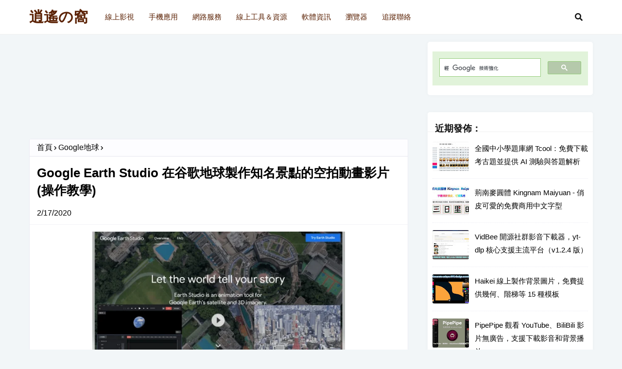

--- FILE ---
content_type: text/html; charset=UTF-8
request_url: https://www.xiaoyao.tw/2020/02/google-earth-studio.html
body_size: 27837
content:
<!DOCTYPE html>
<html class='ltr' dir='ltr' lang='zh-TW' xmlns='http://www.w3.org/1999/xhtml' xmlns:b='http://www.google.com/2005/gml/b' xmlns:data='http://www.google.com/2005/gml/data' xmlns:expr='http://www.google.com/2005/gml/expr'>
<head>
<meta content='zh-tw' http-equiv='content-language'/>
<meta content='a70DP15PNNQq0DEp3WnhLYXtTkYe-vPi4SWTHHSFHZw' name='google-site-verification'/>
<meta content='width=device-width, initial-scale=1, minimum-scale=0.8, maximum-scale=2' name='viewport'/>
<title>Google Earth Studio 在谷歌地球製作知名景點的空拍動畫影片(操作教學)</title>
<link href='//1.bp.blogspot.com' rel='dns-prefetch'/>
<link href='//2.bp.blogspot.com' rel='dns-prefetch'/>
<link href='//3.bp.blogspot.com' rel='dns-prefetch'/>
<link href='//4.bp.blogspot.com' rel='dns-prefetch'/>
<link href='//www.blogger.com' rel='dns-prefetch'/>
<link href='//dnjs.cloudflare.com' rel='dns-prefetch'/>
<link href='//fonts.gstatic.com' rel='dns-prefetch'/>
<link href='//pagead2.googlesyndication.com' rel='dns-prefetch'/>
<link href='//www.googletagmanager.com' rel='dns-prefetch'/>
<link href='//www.google-analytics.com' rel='dns-prefetch'/>
<link href='//connect.facebook.net' rel='dns-prefetch'/>
<link href='//c.disquscdn.com' rel='dns-prefetch'/>
<link href='//disqus.com' rel='dns-prefetch'/>
<meta content='text/html; charset=UTF-8' http-equiv='Content-Type'/>
<meta content='blogger' name='generator'/>
<link href='https://www.xiaoyao.tw/favicon.ico' rel='icon' type='image/x-icon'/>
<meta content='#598cff' name='theme-color'/>
<meta content='#598cff' name='msapplication-navbutton-color'/>
<link href='https://www.xiaoyao.tw/2020/02/google-earth-studio.html' rel='canonical'/>
<link rel="alternate" type="application/atom+xml" title="逍遙の窩 - Atom" href="https://www.xiaoyao.tw/feeds/posts/default" />
<link rel="alternate" type="application/rss+xml" title="逍遙の窩 - RSS" href="https://www.xiaoyao.tw/feeds/posts/default?alt=rss" />
<link rel="service.post" type="application/atom+xml" title="逍遙の窩 - Atom" href="https://www.blogger.com/feeds/7293334865784538859/posts/default" />

<link rel="alternate" type="application/atom+xml" title="逍遙の窩 - Atom" href="https://www.xiaoyao.tw/feeds/8564714583291752018/comments/default" />
<meta content='Google Earth 擁有大量的衛星和航空（3D）圖像存儲，使用 Earth Studio 能將這些圖像製作成動畫，目前只能在 Chrome 瀏覽器使用。' name='description'/>
<link href='https://blogger.googleusercontent.com/img/b/R29vZ2xl/AVvXsEiBe4ZEIsqt3nJNuL6y8g8mtr-EuB5_M5W1QfIR0bBPY8ZkpeaQxvg4DRWw9ztCTik-o3_TGWrZsIVs9Mhpw_YfA_1VnbTnX8Di4PwCPq6FcnTp9QoMtHn-rDAxRK18NSEHFMvjal4UhRYh1_iSTnStSPCkcUZbIosFNzQu5tSQ5NFoxqM3QQRsxQltZA/s600-rw/google-earth-video-maker.webp' rel='image_src'/>
<!-- Metadata for Open Graph protocol. See http://ogp.me/. -->
<meta content='389218894858705' property='fb:app_id'/>
<meta content='zh_TW' property='og:locale'/>
<meta content='article' property='og:type'/>
<meta content='Google Earth Studio 在谷歌地球製作知名景點的空拍動畫影片(操作教學)' property='og:title'/>
<meta content='https://www.xiaoyao.tw/2020/02/google-earth-studio.html' property='og:url'/>
<meta content='Google Earth 擁有大量的衛星和航空（3D）圖像存儲，使用 Earth Studio 能將這些圖像製作成動畫，目前只能在 Chrome 瀏覽器使用。' property='og:description'/>
<meta content='逍遙の窩' property='og:site_name'/>
<meta content='https://blogger.googleusercontent.com/img/b/R29vZ2xl/AVvXsEiBe4ZEIsqt3nJNuL6y8g8mtr-EuB5_M5W1QfIR0bBPY8ZkpeaQxvg4DRWw9ztCTik-o3_TGWrZsIVs9Mhpw_YfA_1VnbTnX8Di4PwCPq6FcnTp9QoMtHn-rDAxRK18NSEHFMvjal4UhRYh1_iSTnStSPCkcUZbIosFNzQu5tSQ5NFoxqM3QQRsxQltZA/s600-rw/google-earth-video-maker.webp' property='og:image'/>
<meta content='880' property='og:image:width'/><meta content='440' property='og:image:height'/>
<meta content='summary_large_image' name='twitter:card'/>
<meta content='Google Earth Studio 在谷歌地球製作知名景點的空拍動畫影片(操作教學)' name='twitter:title'/>
<meta content='https://www.xiaoyao.tw/2020/02/google-earth-studio.html' name='twitter:domain'/>
<meta content='Google Earth 擁有大量的衛星和航空（3D）圖像存儲，使用 Earth Studio 能將這些圖像製作成動畫，目前只能在 Chrome 瀏覽器使用。' name='twitter:description'/>
<!-- Template Style CSS -->
<style id='page-skin-1' type='text/css'><!--
/*-- Reset CSS --*/
.CSS_LIGHTBOX{z-index:999999!important}.CSS_LIGHTBOX_ATTRIBUTION_INDEX_CONTAINER .CSS_HCONT_CHILDREN_HOLDER > .CSS_LAYOUT_COMPONENT.CSS_HCONT_CHILD:first-child > .CSS_LAYOUT_COMPONENT{opacity:0}a,abbr,acronym,address,applet,b,big,blockquote,body,caption,center,cite,code,dd,del,dfn,div,dl,dt,em,fieldset,font,form,h1,h2,h3,h4,h5,h6,html,i,iframe,img,ins,kbd,label,legend,li,object,p,pre,q,s,samp,small,span,strike,strong,sub,sup,table,tbody,td,tfoot,th,thead,tr,tt,u,ul,var{
padding:0;
border:0;
outline:0;
vertical-align:baseline;
background:0 0;
text-decoration:none
}
#google_translate_element { clear: both; }.thread-expanded .thread-count a { display: none; }.comments .continue { display: none!important; }
form,textarea,input,button{
-webkit-appearance:none;
-moz-appearance:none;
appearance:none;
border-radius:0
}
dl,ul{
list-style-position:inside;
font-weight:400;
list-style:none
}
ul li{ list-style:none }
caption,th{ text-align:center }
img{ border:none; position:relative }
a,a:visited{ text-decoration:none }
.clearfix{clear:both}
.section,.widget,.widget ul{ margin:0; padding:0 }
a {color:#0000ff; }
a:visited {color: #3f00ff;}
a:active, a:hover {color: red;}
a img{border:0}
abbr{text-decoration:none}
.CSS_LIGHTBOX{z-index:999999!important}
.separator a{
clear:none!important;
float:none!important;
margin-left:0!important;
margin-right:0!important
}
#navbar-iframe,.widget-item-control,a.quickedit,.home-link,.feed-links{
display:none!important
}
.center{
display:table;
margin:0 auto;
position:relative
}
.widget > h2,.widget > h3{display:none}
.ads-container {
width: 100%;
height: 200px; /* 廣告高度 */
text-align: center;
}
/*-- Body Content CSS --*/
body{
background:#f2f6f8 url() repeat fixed top left;
background-color:#f2f6f8;
font-family:'Fira Sans',Arial,sans-serif;
font-size:16px;
line-height: 1.7em;
font-weight:400;
color:#000000;
word-wrap:break-word;
margin:0;
padding:0
}
#outer-wrapper{ margin:0 auto; background: #f2f6f8; box-shadow:0 0 5px rgba(0,0,0,.1) }
.row{ width:1160px }
#content-wrapper{ margin:15px auto 30px; }
#content-wrapper > .container{ margin:0 }
#main-wrapper{
float:left;
overflow:hidden;
width:780px;
box-sizing:border-box;
word-wrap:break-word;
padding:0;
margin:0
}
#sidebar-wrapper{
float:right;
overflow:hidden;
width:calc(100% - (780px + 40px));
box-sizing:border-box;
word-wrap:break-word;
padding:0
}
.post-image-wrap{ position:relative; display:block }
.post-image-link,.about-author .avatar-container,.comments .avatar-image-container{
background-color:rgba(155,155,155,0.07);
color:transparent!important
}
.index-post .post-thumb { }
.post-thumb{
display:block;
position:relative;
width:100%;
height:100%;
object-fit:cover;
object-position: top;
z-index:1;
opacity: 0;
transition:opacity .17s ease,transform .35s ease
}
.post-thumb.lazy-yard { opacity: 1; }
.post-image-link:hover .post-thumb,.post-image-wrap:hover .post-image-link .post-thumb,.hot-item-inner:hover .post-image-link .post-thumb{
transform: scale(1.05);
}
.post-image-link:hover .post-thumb,.post-image-wrap:hover .post-image-link .post-thumb{
opacity:.9
}
.item-post .post-body img{
display:block; margin:0.2em auto;
max-width:100%;
opacity: 0;
transition: opacity .17s ease,transform .35s ease;
}
.item-post .post-body img.lazy-yard{ opacity: 1; }
.post-title a{ display:block }
#header-wrap{
position:relative;
width:100%;
height:70px;
background-color: #ffffff;
border-bottom:1px solid rgba(155,155,155,0.15);
z-index:1010;
}
#header-wrap .container{ position:relative; margin:0 auto }
.header-logo{ float:left; margin:0 20px 0 0 }
.main-logo{
position:relative;
float:left;
width:auto;
max-width:250px;
max-height:46px;
margin:0;
padding:14px 0
}
.main-logo .header-image-wrapper{ display:block }
.main-logo img{ max-width:100%; max-height:46px; margin:0 }
.main-logo h2, .main-logo h2 a{ color:#5c2306; font-size:30px; line-height:42px; margin:0 }
.main-logo p{ font-size:12px; margin:5px 0 0; display:none; }
.header-menu{ float:left;}
#main-menu .widget,#main-menu .widget > h3{display:none}
#main-menu .show-menu{display:block}
#main-menu{position:static; height:70px; z-index:15}
#main-menu ul > li{
float:left;
font-size:15px;
position:relative;
margin:0;
padding:0;
transition:background .17s ease
}
#main-menu ul > li > a{
position:relative;
color:#5c2306;
font-weight:550;
line-height:70px;
display:inline-block;
text-decoration:none;
padding:0 15px;
transition:color .17s ease
}
#main-menu ul#main-menu-nav > li:hover{background-color:rgba(255,255,255,0.05)}
#main-menu ul#main-menu-nav > li:hover > a{color:#111111}
#main-menu ul > li > ul{
position:absolute;
float:left;
left:0;
top:70px;
width:180px;
background-color:#ffffff;
z-index:99999;
margin-top:0;
padding:0;
border:1px solid rgba(155,155,155,0.15);
box-shadow:0 2px 2px rgba(0,0,0,0.2);
visibility:hidden;
opacity:0
}
#main-menu ul > li > ul > li > ul{
position:absolute;
float:left;
top:0;
left:100%;
margin:-1px 0 0
}
#main-menu ul > li > ul > li{
display:block;
float:none;
position:relative;
background-color:rgba(255,255,255,0.03);
border-bottom:1px solid rgba(155,155,155,0.15);
transition:background .17s ease
}
#main-menu ul > li > ul > li a{
display:block;
height:36px;
color:#5c2306;
font-weight:550;
line-height:36px;
box-sizing:border-box;
padding:0 15px;
transition:color .17s ease
}
#main-menu ul > li > ul > li:last-child{border-bottom:0}
#main-menu ul > li.has-sub > a:after{
float:right;
font-size:12px;
font-weight:900;
margin:0 0 0 6px
}
#main-menu ul > li > ul > li.has-sub > a:after{ content:'+'; float:right; margin:0 }
#main-menu ul > li > ul > li a:hover{color:#598cff}
#main-menu ul > li:hover > ul,#main-menu ul > li > ul > li:hover > ul{ visibility:visible; opacity:1 }
#main-menu ul ul{transition:all .17s ease}
#main-menu ul ul{transition:all .25s ease}
.no-posts{ float:left; width:100%; height:100px; line-height:100px; text-align:center }
.show-search,.hide-search{
position:absolute;
top:0;
right:0;
display:block;
width:58px;
height:70px;
background-color:rgba(255,255,255,0.05);
line-height:70px;
z-index:20;
color:#111111;
text-align:center;
cursor:pointer;
transition:color .17s ease
}
.show-search:hover,.hide-search:hover{ color:#111111 }
.show-search:before{ content:"\f002"; font-family:'Font Awesome 5 Free'; font-weight: 900; }
.hide-search:before{ content:"\f00d"; font-family:'Font Awesome 5 Free'; font-weight: 900; }
#nav-search{
display:none;  position:absolute;
left:0;  top:0;  width:100%;  height:70px;
z-index:99;  background-color:#ffffff;
box-sizing:border-box;  padding:0
}
#nav-search .search-form{
width:100%;  height:70px;  background-color:rgba(0,0,0,0);
line-height:70px;  overflow:hidden; padding:0
}
#nav-search .search-input{
width:100%;  height:70px;
font-family:inherit;
margin:0;  padding:0 58px 0 10px;
background-color:rgba(0,0,0,0);
box-sizing:border-box;  border:0
}
#nav-search .search-input:focus{ color:#111111; outline:none }
.mobile-menu-toggle{
display:none;  position:absolute;
top:0;  left:0;  width:58px;  height:70px;
background-color:rgba(255,255,255,0.05);  z-index:20;
color:#111111;  font-size:17px;  line-height:70px;
text-align:center;  cursor:pointer;  transition:color .17s ease
}
.mobile-menu-toggle:hover{ color:#111111 }
.mobile-menu-toggle:before{ content:"\f0c9"; font-family:'Font Awesome 5 Free'; font-weight:900; }
.nav-active .mobile-menu-toggle:before{ content:"\f00d"; font-family:'Font Awesome 5 Free'; font-weight:900; }
.overlay{
display:none;
position:fixed;
top:0;
left:0;
right:0;
bottom:0;
z-index:990;
background:rgba(255,255,255,0.8)
}
.mobile-menu-wrap{
display:none;  position:absolute;
top:70px;  left:0;  width:100%;
background-color:#ffffff;
box-sizing:border-box;  visibility:hidden;
z-index:1000;  opacity:0;
transition:all .17s ease
}
.nav-active .mobile-menu-wrap{ visibility:visible; opacity:1 }
.mobile-menu{
position:relative;  overflow:hidden;
padding:20px;  border-top:1px solid rgba(255,255,255,0.03)
}
.mobile-menu > ul{margin:0}
.mobile-menu .m-sub{display:none; padding:0}
.mobile-menu ul li{
position:relative;
display:block;
overflow:hidden;
float:left;
width:100%;
font-size:17px;
line-height:38px
}
.mobile-menu > ul > li{font-weight:550;}
.mobile-menu > ul li ul{overflow:hidden}
.mobile-menu ul li a{color:#111111; padding:0; display:block; transition:all .17s ease}
.mobile-menu ul li.has-sub .submenu-toggle{
position:absolute;  top:0;  right:0;
color:#111111;  cursor:pointer
}
.mobile-menu ul li.has-sub .submenu-toggle:after{
content:'+';  font-weight:900;
float:right;  width:34px;  font-size:16px;
text-align:center;  transition:all .17s ease
}
.mobile-menu ul li.has-sub.show > .submenu-toggle:after{ content:'-';}
.mobile-menu > ul > li > ul > li > a{color:#111111; opacity:.7; padding:0 0 0 15px}
.mobile-menu > ul > li > ul > li > ul > li > a{color:#111111; opacity:.7; padding:0 0 0 30px}
.title-wrap{
position:relative;
float:left;
width:100%;
height:32px;
background-color: #ffffff;
border-radius: 5px;
display:block;
margin:0
}
.item .title-wrap{border-width: 0 0 1px 0;}
.title-wrap > h3{
position:relative;
float:left;
height:24px;
font-size:16px;
color:#000000;
text-transform:uppercase;
line-height:24px;
padding:0 15px;
margin:0
}
.featured-posts .widget-title{
position:relative;
float:left;
width:100%;
height:32px;
background-color:#111111;
display:block;
margin:0 0 20px
}
.featured-posts .widget-title > h3{
position:relative;
float:left;
height:32px;
background-color:#598cff;
font-size:12px;
color:#fff;
text-transform:uppercase;
line-height:32px;
padding:0 15px;
margin:0
}
a.view-all{
float: right;
height: 18px;
font-size: 9px;
line-height: 18px;
border-radius: 3px;
margin-top: 7px;
margin-right: 7px;
padding: 0 5px;
font-weight: bold;
text-transform: uppercase;
transition: background .17s ease;
background-color: #598cff;
color:#fff;
}
a.view-all:hover{background: #e0e0e0;}
a.view-all:after{
content:'\f105';
float:right;
font-weight:900;
font-family:'Font Awesome 5 Free';
margin:0 0 0 3px
}
.queryMessage{
overflow:hidden;  background-color:#fff;
color:#000000; padding:8px 10px;  margin:0 0 5px 0;
border:1px solid #ebebf3;  border-radius:3px
}
.queryMessage .search-query,.queryMessage .search-label{ font-weight:700; text-transform:uppercase }
.queryMessage .search-query:before,.queryMessage .search-label:before{ content:"\201c" }
.queryMessage .search-query:after,.queryMessage .search-label:after{ content:"\201d" }
.queryMessage a.show-more{
float:right;  text-decoration:underline;  transition:opacity .17s }
.queryMessage a.show-more:hover{ opacity:.8 }
.queryEmpty{ padding:10px 0;  margin:0 0 25px;  text-align:center }
.custom-widget li{
overflow:hidden;  padding:15px 0 0;
margin:15px 0 0;  border-top:1px dotted #ebebf3
}
.custom-widget li:first-child{ padding:0; margin:0; border:0 }
.custom-widget .post-image-link{
position:relative;
width:75px;
height:60px;
float:left;
overflow:hidden;
display:block;
vertical-align:middle;
margin:0 12px 0 0;
border-radius:3px
}
.custom-widget .post-info{overflow:hidden}
.custom-widget .post-title{
overflow:hidden;
font-size:15px;
font-weight:500;
margin:0
}
.custom-widget .post-title a{display:block; color:#000000;}
.custom-widget li:hover .post-title a{color:#598cff}
.index-post-wrap{
display: block;
box-sizing: border-box;
padding:0 0 20px;
margin: 0;
}
.grid-posts { }
.blog-post{display:block; overflow:hidden; word-wrap:break-word}
.index-post{
display: block;
margin: 0 0 30px;
box-sizing:border-box;
padding: 8px;
background:#ffffff;
border-radius: 4px;
box-shadow: 0 0 10px rgb(0 0 0 / 3%);
}
.index-post:last-child {margin: 0;}
.post-info-bottom {margin: 20px 0 0;}
.index-post-inside-wrap {float: left; width: 100%; height: auto; box-sizing: border-box;}
.index-post .post-image-wrap{
float: left;
width: 280px;
height: 145px;
overflow: hidden;
margin: 0 20px 0 0;
border-radius: 4px;
}
.index-post .post-image-wrap .post-image-link{
width:100%;
height:100%;
position:relative;
display:block;
z-index:1;
border-radius: 4px;
overflow:hidden;
}
.index-post .post-info{overflow:hidden}
.index-post .post-info > h2{
overflow:hidden;
font-size:26px;
font-weight:600;
line-height:1.3em;
text-decoration:none;
margin:0
}
.index-post .post-info > h2 > a{ float:left; display:block; color:#000000; }
.index-post .post-info > h2 > a:hover{color:#598cff}
.widget iframe,.widget img{max-width:100%}
.post-meta{ overflow:hidden; color:#000; padding:0 1px }
.post-meta .post-tag{
float:left;  display:inline-block;  margin:0 10px 0 0
}
.post-meta .post-tag:before{
font-family:'Font Awesome 5 Free';  font-weight:900;  margin:0 3px 0 0;  font-size: 11px;
}
.post-meta .post-tag:before{content:'\f02b'}
.post-meta a{color:#000;}
.post-meta a:hover{color:#598cff}
.index-post .post-meta{margin: 13px 0 0; padding: 0;}
.post-snippet{ position:relative; display:block; overflow:hidden; margin:0; }
.index-post-footer{position: relative; overflow: hidden;}
#breadcrumb{
height:34px;  color:#000;
background-color:#fdfdff;
line-height:34px;  padding:0 15px;  margin:0 0 15px;
border-bottom:2px solid #f2f2f6 }
#breadcrumb a{color:#000;}
#breadcrumb a:hover{color:#598cff}
#breadcrumb a,#breadcrumb em{display:inline-block}
#breadcrumb .delimiter:after{
content:'\f054';  font-family:'Font Awesome 5 Free';
font-size:9px;  font-weight:900;  font-style:normal;
vertical-align:middle;  margin:0 3px }
.item-post h1.post-title{
color:#000000;
font-size:26px;  font-weight:600;
line-height:1.4em; position:relative;
display:block;  padding:0 15px;  margin:0 0 15px }
.static_page .item-post h1.post-title{margin:15px 0 0}
.item-post .post-body{
width:100%;
font-size:18px;
line-height:1.7em;
overflow:hidden;
box-sizing:border-box;
padding:10px 20px 0;
margin:10px 0 15px;
border-top:1px solid #f2f2f6
}
.item-post .post-body a {text-decoration: underline;}
.item-post .post-body ul li a {color: #055222;}
.item-post .post-body ul li a:hover { text-decoration: underline; color: blue;}
.item-post .post-body .software-info a {text-decoration: none;}
.item-post .post-body .software-info p { margin: 0.2em 0; }
.item-post .post-body .software-info {
display: block; overflow: auto;
font-weight: 550;  font-size: 17px;
background: #EAF4CD;
border: 1px solid #ccc; padding: 3px 0 3px 5px;
max-height: 500px;
margin: 1.5em 0 0;
}
.item-post .post-body .nomargin { margin: 0; }
.item-post .post-body .note { font-size: 16px; margin: 0; }
.post-body ins.adsbygoogle { margin: 1.2em 0; display: block; text-align: center; }
.post-body figure { margin: 1.5em 0 1em; text-align:left; }
.item-post .post-outer{ padding:0 }
.main .widget{ margin:0 }
.main .Blog{ border-bottom-width:0 }
.post-item-inner{
position:relative;  float:left;  width:100%;
background-color:#fff;  overflow:hidden;
box-sizing:border-box;  margin:0 0 35px;
border:1px solid #ebebf3;  border-radius:3px }
.post-item-inner .post-meta{ padding:0 15px }
.post-footer{ position:relative; float:left; width:100%; margin:0 }
.post-labels {
display: flex;  flex-wrap: wrap;
gap: 6px; padding: 0 15px; margin: 0 0 10px;
}
.post-labels a {
display: inline-flex;
align-items: center;
height: 22px;
padding: 0 8px;
background-color: #97CBFF;
color: #000000;
border: 1px solid #97CBFF;
border-radius: 3px;
font-size: 16px;
text-decoration: none;
}
.post-labels a:hover{ font-size:18px; background-color:#598cff; color:#fff; border-color:#598cff }
.post-reactions{ height:28px; display:block; padding:0 15px; margin:0 0 15px }
.post-reactions span{
float:left;  color:#000000;  font-size:12px;
line-height:25px;  text-transform:uppercase;  font-weight:500 }
.reactions-inner{ float:left; margin:0; height:28px }
#blog-pager{
float:left;  width:100%;
font-size:15px;  font-weight:500;
text-align:center;  clear:both;
box-sizing:border-box;  padding: 20px 0 0;
margin: 20px 0;  border-top:1px solid rgba(155,155,155,0.1) }
.index #blog-pager, .archive #blog-pager { margin:0; border:0; }
#blog-pager .load-more{
display:inline-block;
height:34px;
background-color:#598cff;
line-height:34px;
box-sizing:border-box;
padding:0 30px;
margin:0;
border:1px solid rgba(0,0,0,.1);
border-bottom-width:2px;
border-radius:2px
}
#blog-pager #load-more-link{ color:#fff; cursor:pointer }
#blog-pager #load-more-link:hover{ background-color:#598cff; color:#fff }
#blog-pager .load-more.no-more{ background-color:rgba(155,155,155,0.05); color:#598cff }
#blog-pager .loading,#blog-pager .no-more{ display:none }
#blog-pager .loading .loader{
position:relative;
height:100%;
overflow:hidden;
display:block;
margin:0
}
#blog-pager .loading .loader{ height:34px }
#blog-pager .no-more.show{ display:inline-block }
#blog-pager .loading .loader:after{ width:26px; height:26px; margin:-15px 0 0 -15px }
#blog-pager .loading .loader:after{
content:'';
position:absolute;
top:50%;
left:50%;
width:28px;
height:28px;
margin:-16px 0 0 -16px;
border:2px solid #598cff;
border-right-color:rgba(155,155,155,0.2);
border-radius:100%;
animation:spinner 1.1s infinite linear;
transform-origin:center
}
@-webkit-keyframes spinner {
0%{ -webkit-transform:rotate(0deg); transform:rotate(0deg) }
to{ -webkit-transform:rotate(1turn); transform:rotate(1turn) } }
@keyframes spinner {
0%{ -webkit-transform:rotate(0deg);  transform:rotate(0deg) }
to{ -webkit-transform:rotate(1turn); transform:rotate(1turn) } }
.archive #blog-pager,.home .blog-pager .blog-pager-newer-link,.home .blog-pager .blog-pager-older-link{ display:none }
.blog-post-comments{
display:none;  overflow:hidden;
background-color:#fff;  margin:0 0 35px;
border:1px solid #ebebf3;  border-radius:3px }
.blog-post-comments .comments-title{ margin:0 0 20px }
.comments-system-disqus .comments-title,.comments-system-facebook .comments-title{ margin:0 }
#disqus_thread{ float:left; width:100%; padding:10px 15px; box-sizing:border-box }
.blog-post-comments .fb_iframe_widget{ box-sizing:border-box; padding:0 5px }
#comments{ margin:0 }
#gpluscomments{
float:left!important;  width:100%!important;  margin:0 0 25px!important }
#gpluscomments iframe{ float:left!important;  width:100% }
.comments{ display:block; clear:both; padding:0 15px; margin:0; color:#000000 }
.comments .comment-thread > ol{ padding:0 }
.comments > h3{ font-size:13px; font-style:italic; padding-top:1px }
.comments .comments-content .comment{ list-style:none; margin:0; padding:0 0 8px }
.comments .comments-content .comment:first-child{ padding-top:0 }
.facebook-tab,.fb_iframe_widget_fluid span,.fb_iframe_widget iframe{ width:100%!important }
.comments .item-control{ position:static }
.comments .avatar-image-container{ float:left; overflow:hidden; position:absolute }
.comments .avatar-image-container,.comments .avatar-image-container img{
height:35px;
max-height:35px;
width:35px;
max-width:35px;
border-radius:100%
}
.comments .comment-block{ overflow:hidden; padding:0 0 20px }
.comments .comment-block,.comments .comments-content .comment-replies{ margin:0 0 0 50px }
.comments .comments-content .inline-thread{ padding:0 }
.comments .comment-actions{ float:left; width:100%; position:relative; margin:0 }
.comments .comments-content .comment-header{
font-size:16px;
display:block;
overflow:hidden;
clear:both;
margin:0 0 3px;
padding:0 0 5px;
border-bottom:1px dotted #ebebf3
}
.comments .comments-content .comment-header a{ color:#000000; }
.comments .comments-content .comment-header a:hover{ color:#598cff }
.comments .comments-content .user{ font-style:normal; display:block }
.comments .comments-content .icon.blog-author{ display:none }
.comments .comments-content .comment-content{
text-align:left;
line-height:1.4em;
margin:10px 0
}
.comments .comments-content .comment-content a {text-decoration: underline;}
.comments .comment .comment-actions a{
margin-right:5px;
padding:2px 5px;
background-color:#fdfdff;
color:#000000;
border:1px solid #f2f2f6;
border-radius:3px;
}
.comments .comment .comment-actions a:hover{
color:#fff;
background-color:#598cff;
border-color:#598cff;
text-decoration:none
}
.comments .comments-content .datetime{
font-size:13px;
color:#000;
position:relative;
padding:0 1px;
margin:5px 0 0;
display:block
}
.comments .comments-content .datetime a,.comments .comments-content .datetime a:hover{ color:#000 }
.comments .thread-toggle{ margin-bottom:4px }
.comments .thread-toggle .thread-arrow{ height:7px; margin:0 3px 2px 0 }
.comments .thread-count a,.comments .continue a{ }
.comments .thread-count a:hover,.comments .continue a:hover{ opacity:.8 }
.comments .continue a{ display:none }
.comments .thread-expanded{ padding:5px 0 0 }
.comments .thread-chrome.thread-collapsed{ display:none }
.thread-arrow:before{
content:'';  font-family:'Font Awesome 5 Free';
color:#000000;  font-weight:900;  margin:0 2px 0 0
}
.comments .thread-expanded .thread-arrow:before{ content:'\f0d7' }
.comments .thread-collapsed .thread-arrow:before{ content:'\f0da' }
.comments .comments-content .comment-thread{ margin:0 }
.comments .continue a{ padding:0 0 0 60px; }
.comments .comments-content .loadmore.loaded{ margin:0; padding:0 }
.comments .comment-replybox-thread{ margin:0 }
.thread-expanded .thread-count,.thread-expanded .thread-arrow,.comments .comments-content .loadmore,.comments .comments-content .loadmore.loaded{ display:none }
#comment-editor{ margin:0 0 20px }
.post-body h2 { font-size:24px; color:green; line-height:1.3em; font-weight:600; margin:1.5em 0 0;}
.post-body h3, .post-body h4 { color:#000000; line-height:1.3em; font-weight:600; margin:1.5em 0 0; }
.post-body h3 { font-size:20px }
.post-body h4 { font-size:18px }
blockquote{ font-style:italic; padding:10px; margin:0; border-left:4px solid #598cff }
blockquote:before,blockquote:after{
display:inline-block; font-family:'Font Awesome 5 Free'; font-style:normal; font-weight:900; color:#aaa; line-height:1
}
blockquote:before{ content:'\f10d'; margin:0 10px 0 0 }
blockquote:after{ content:'\f10e'; margin:0 0 0 10px }
.widget .post-body ul,.widget .post-body ol{ line-height:1.5; }
.widget .post-body li{ margin:5px 0; padding:0; line-height:1.5 }
.post-body ul{ padding:0 0 0 20px }
.post-body ul li:before{
content:"\f105";
font-family:'Font Awesome 5 Free';
font-size:13px;
font-weight:900;
margin:0 5px 0 0
}
.post-body u{ text-decoration:underline }
.post-body strike{ text-decoration:line-through }
.sidebar .widget{
position:relative;
overflow:hidden;
background-color:#fff;
border-radius: 5px;
box-sizing:border-box;
padding:0;
margin:0 0 35px;
box-shadow: 0 0 10px rgb(0 0 0 / 3%);
}
.sidebar .widget > .widget-title{
position:relative;
float:left;
width:100%;
height:40px;
background:#fff;
color:#111111;
border-bottom: 1px solid rgb(155 155 155 / 15%);
display:block;
margin:0
}
.sidebar .widget > .widget-title > h3{
display:block;
height:40px;
color:#111111;
font-weight:700;
line-height:30px;
text-transform:capitalize;
padding:0 15px;
}
.sidebar .widget-content{
float:left;
width:100%;
box-sizing: border-box;
padding: 20px 10px;
margin:0
}
.Text{ font-size:13px }
.BlogSearch .search-input{
float:left;
width:75%;
height:30px;
background-color:#fff;
font-family:inherit;
font-size:15px;
line-height:30px;
box-sizing:border-box;
padding:5px 10px;
border:1px solid #ebebf3;
border-right-width:0;
border-radius:3px 0 0 3px
}
.BlogSearch .search-action{
float:right;
width:25%;
height:30px;
font-family:inherit;
font-size:15px;
line-height:30px;
cursor:pointer;
box-sizing:border-box;
background-color:#598cff;
color:#fff;
padding:0 5px;
border:0;
border-radius:0 3px 3px 0;
transition:background .17s ease
}
.BlogSearch .search-action:hover{ background-color:#111111 }
.Profile .profile-img{
float:left;
width:80px;
height:80px;
margin:0 15px 0 0;
transition:all .17s ease
}
.Profile .profile-datablock{ margin:0 }
.Profile .profile-data .g-profile{
display:block;
font-size:18px;  font-weight:700;
color:#000000;
margin:0 0 5px;
}
.Profile .profile-data .g-profile:hover{ color:#598cff }
.Profile .profile-info > .profile-link{ color:#000000;  font-size:11px; margin:5px 0 0; }
.Profile .profile-info > .profile-link:hover{ color:#598cff }
.Profile .profile-datablock .profile-textblock{ display:none }
.common-widget .LinkList ul li,.common-widget .PageList ul li{
width:calc(50% - 5px); padding:7px 0 0
}
.common-widget .LinkList ul li:nth-child(odd),.common-widget .PageList ul li:nth-child(odd){ float:left }
.common-widget .LinkList ul li:nth-child(even),.common-widget .PageList ul li:nth-child(even){ float:right }
.common-widget .LinkList ul li a,.common-widget .PageList ul li a{
display:block; color:#000000; font-size:13px;
}
.common-widget .LinkList ul li a:hover,.common-widget .PageList ul li a:hover{ color:#598cff }
.common-widget .LinkList ul li:first-child,.common-widget .LinkList ul li:nth-child(2),.common-widget .PageList ul li:first-child,.common-widget .PageList ul li:nth-child(2){
padding:0
}
.hidden-widgets{ display:none; visibility:hidden }
.back-top{
display:none;
z-index:1010;
width:32px;
height:32px;
position:fixed;
bottom:15px;
right:15px;
cursor:pointer;
overflow:hidden;
color:#fff;
text-align:center;
line-height:32px;
border-radius:3px
}
.back-top:before{
content:'';
position:absolute;
top:0;
left:0;
right:0;
bottom:0;
background-color:#598cff;
opacity:.5;
transition:opacity .17s ease
}
.back-top:after{
content:'Top';
position:relative;
font-weight:900;
opacity:.8;
transition:opacity .17s ease
}
.back-top:hover:before,.back-top:hover:after,.nav-active .back-top:after,.nav-active .back-top:before{
opacity:1
}
.error404 #main-wrapper{ width:100%!important; margin:0!important }
.error404 #sidebar-wrapper{ display:none }
.errorWrap{ color:#000000; text-align:center; padding:80px 0 100px }
.errorWrap h3{ font-size:160px; line-height:1; margin:0 0 30px }
.errorWrap h4{ font-size:25px; margin:0 0 20px }
.errorWrap p{ margin:0 0 10px }
.errorWrap a{ display:block; color:#598cff; padding:10px 0 0 }
.errorWrap a i{ font-size:20px }
.errorWrap a:hover{ text-decoration:underline }
@media screen and (max-width: 1160px) {
#outer-wrapper{ max-width:100% }
.row{ width:100% }
#header-wrap{ box-sizing:border-box; padding:0 20px }
#main-wrapper { width:780px; }
#sidebar-wrapper{ width:calc(100% - (780px + 30px)); }
#content-wrapper{ position:relative; box-sizing:border-box; padding:0 20px; margin:15px 0; }
}
@media screen and (max-width: 1120px) {
#main-wrapper{ width:740px; }
#sidebar-wrapper{ width:calc(100% - (740px + 20px)); }
}
@media screen and (max-width: 1040px) {
#sidebar-wrapper{ width:260px; }
#main-wrapper{ width:calc(100% - (260px + 15px)); }
}
@media screen and (max-width: 980px) {
#content-wrapper > .container{ margin:0 }
#header-wrap{ padding:0 }
#header-inner a{ display:inline-block!important }
.header-logo,.main-logo{ width:100%; max-width: 226px; text-align: center; margin: 0 auto; float: none; }
.header-menu{ display:none }
.mobile-menu-wrap,.mobile-menu-toggle{ display:block }
#nav-search .search-input{ padding:0 58px 0 20px }
#main-wrapper,#sidebar-wrapper{ width:100%; padding:0 }
#sidebar-wrapper { margin-top: 20px; }
}
@media screen and (max-width: 680px) {
.item-post .post-body{ padding:10px 6px 0; }
#breadcrumb{ height:auto; line-height:1.5em; padding:10px 15px }
}
@media screen and (max-width: 560px) {
#HTML1, #HTML2 {display: none;}
.index-post{ padding: 10px;  }
#content-wrapper{ padding:0 6px; }
#nav-search{ width:100% }
.post-reactions{ display:none }
.index-post .post-image-wrap, .index-post .post-image-wrap .post-image-link {
float: left;  width: 100%;  height: 185px;  overflow: hidden; margin: 0 0 10px 0; }
.index-post .post-info { float:left; width:100% }
.post-info-bottom { float: left; width: 100%; }
.index-post-footer .post-snippet {
display: -webkit-box;  -webkit-line-clamp: 3;  -webkit-box-orient: vertical;  overflow: hidden; }
.index-post-footer {
position: relative;  float: left;  width: 100%;  overflow: hidden; }
.index-post .post-info > h2 { font-size: 26px; }
}
@media screen and (max-width: 480px) {
.item-post .post-body{ font-size:22px; }
.post-meta { font-size: 11px; }
}
@media screen and (max-width: 440px) {
.queryMessage{ text-align:center }
.queryMessage a.show-more{ width:100%; margin:10px 0 0 }
.index-post .post-info > h2 { font-size: 24px; }
.item-post h1.post-title{ font-size:27px }
.about-author{ text-align:center }
.about-author .avatar-container{
float:none;  display:table;  margin:0 auto 10px }
#comments ol{ padding:0 }
.errorWrap{ padding:70px 0 100px }
.errorWrap h3{ font-size:120px }
}
@media screen and (max-width: 360px) {
.header-social li{ margin:20px 5px 5px }
.about-author .avatar-container{ width:60px; height:60px }
}

--></style>
<style>
 .post-body p{margin-bottom:25px}
 .post-body img{height:auto!important}
 blockquote{
    position:relative;
    background-color:rgba(155,155,155,0.05);
    color:#000000;
    font-style:normal;
    padding:20px 25px;
    margin:0;
    border-radius:3px
}
 blockquote:before{
    position:absolute;
    left:10px;
    top:10px;
    content:'\f10e';
    font-family:'Font Awesome 5 Free';
    font-size:33px;
    font-style:normal;
    font-weight:900;
    color:#000;
    line-height:1;
    opacity:.05;
    margin:0
}
 .post-body .responsive-video-wrap{
    position:relative;
    width:100%;
    padding:0;
    padding-top:56%
}
 .post-body .responsive-video-wrap iframe{
    position:absolute;
    top:0;
    left:0;
    width:100%;
    height:100%
}
 .post-body ul{ padding:0 0 0 15px;  margin:10px 0 }
 .post-body li{ margin:5px 0;  padding:0 }
 .post-body ul li,.post-body ol ul li{ list-style:none }
 .post-body ul li:before{
    display:inline-block;
    content:'\2022';
    margin:0 5px 0 0
}
 .post-body ol{ counter-reset:ify; padding:0 0 0 15px; margin:10px 0 }
 .post-body ol > li{ counter-increment:ify; list-style:none }
 .post-body ol > li:before{
    display:inline-block;
    content:counters(ify,'.')'.';
    margin:0 5px 0 0
}
 .post-body u{ text-decoration:underline }
 .post-body strike{ text-decoration:line-through }
 .post-body sup{ vertical-align:super }
 .post-body a.button{
    display:inline-block;
    height:34px;
    background-color:#2c3e50;
    font-size:14px;
    color:#ffffff;
    font-weight:400;
    line-height:34px;
    text-align:center;
    text-decoration:none;
    cursor:pointer;
    padding:0 20px;
    margin:0 6px 8px 0
}
 .post-body a.colored-button{ color:#fff }
 .post-body a.button:hover{ background-color:#f47500; color:#fff }
 .post-body a.colored-button:hover{ background-color:#f47500!important; color:#fff!important }
 .button:before{
    float:left;
    font-family:'Font Awesome 5 Free';
    font-weight:900;
    display:inline-block;
    margin:0 8px 0 0
}
 .button.preview:before{ content:'\f06e' }
 .button.download:before{ content:'\f019' }
 .button.link:before{ content:'\f0c1' }
 .button.cart:before{ content:'\f07a' }
 .button.info:before{ content:'\f06a' }
 .button.share:before{ content:'\f1e0' }
 .button.contact:before{ content:'\f0e0'; font-weight:400 }
 .alert-message{
    position:relative;
    display:block;
    padding:15px;
    border:1px solid rgba(155,155,155,0.1);
    border-radius:3px
}
 .alert-message.alert-success{ 
    background-color:rgba(34,245,121,0.03);
    border:1px solid rgba(34,245,121,0.5)
}
 .alert-message.alert-info{
    background-color:rgba(55,153,220,0.03);
    border:1px solid rgba(55,153,220,0.5)
}
 .alert-message.alert-warning{
    background-color:rgba(185,139,61,0.03);
    border:1px solid rgba(185,139,61,0.5)
}
 .alert-message.alert-error{
    background-color:rgba(231,76,60,0.03);
    border:1px solid rgba(231,76,60,0.5)
}
 .alert-message:before{
    font-family:'Font Awesome 5 Free';
    font-size:16px;
    font-weight:900;
    display:inline-block;
    margin:0 5px 0 0
}
 .alert-message.alert-success:before{
    content:'\f058';
    color:rgba(34,245,121,1)
}
 .alert-message.alert-info:before{
    content:'\f05a';
    color:rgba(55,153,220,1)
}
 .alert-message.alert-warning:before{
    content:'\f06a';
    color:rgba(185,139,61,1)
}
 .alert-message.alert-error:before{
    content:'\f057';
    color:rgba(231,76,60,1)
}
 .post-body table{
    width:100%;
    overflow-x:auto;
    text-align:left;
    margin:0;
    border-collapse:collapse;
    border:1px solid #161619
}
 
 .post-body table td,.post-body table th{
    padding:7px 15px;
    border:1px solid #161619
}
 .post-body table thead th{
    color:#000;
    font-weight:700;
    text-align:left;
    vertical-align:bottom
}
 table.tr-caption-container,table.tr-caption-container td,table.tr-caption-container th{
    line-height:1;
    padding:0;
    border:0
}
 table.tr-caption-container td.tr-caption{
    font-size:13px;
    color:#666666;
    padding:6px 0 0
}
 .tocify-wrap{
    display:flex;
    width:100%;
    clear:both;
    margin:0
}
 .tocify-inner{
    position:relative;
    max-width:100%;
    background-color:rgba(155,155,155,0.05);
    display:flex;
    flex-direction:column;
    overflow:hidden;
    font-size:14px;
    color:#000000;
    line-height:1.6em;
    border:1px solid rgba(155,155,155,0.1);
    border-radius:3px
}
 a.tocify-title{
    position:relative;
    height:38px;
    font-size:16px;
    color:#000000;
    font-weight:700;
    display:flex;
    align-items:center;
    justify-content:space-between;
    padding:0 15px;
    margin:0
}
 .tocify-title-text{
    display:flex
}
 .tocify-title-text:before{
    content:'\f0cb';
    font-family:'Font Awesome 5 Free';
    font-size:14px;
    font-weight:900;
    margin:0 6px 0 0
}
 .tocify-title:after{
    content:'\f078';
    font-family:'Font Awesome 5 Free';
    font-size:12px;
    font-weight:900;
    margin:0 0 0 25px
}
 .tocify-title.is-expanded:after{
    content:'\f077'
}
 a.tocify-title:hover{
    text-decoration:none
}
 #tocify{
    display:none;
    padding:0 15px 10px;
    margin:0
}
 #tocify ol{
    padding:0 0 0 15px
}
 .rtl #tocify ol{
    padding:0 15px 0 0
}
 #tocify li{
    font-size:14px;
    margin:8px 0
}
 #tocify li a{
    color:#f47500
}
 #tocify li a:hover{
    color:#f47500;
    text-decoration:underline
}
 .post-body .contact-form{
    display:table;
}
 .contact-form .widget-title{
    display:none
}
 .contact-form .contact-form-name{
    width:calc(50% - 5px)
}
 .contact-form .contact-form-email{
    float:right;
    width:calc(50% - 5px)
}
 .post-body pre, pre.code-box{
    position:relative;
    display:block;
    background-color: rgba(0,0,0,0.7);
    font-size:15px;
    color:#FFFFFF;
    white-space:pre-wrap;
    line-height:1.2em;
    padding:10px;
    margin:0;
    border:1px solid rgba(155,155,155,0.1);
    border-radius:3px
}
 .post-body .google-auto-placed{
    margin:25px 0
}
  #hidden-widgets-wrap,.hidden-widgets{
    display:none;
    visibility:hidden
}
  @media only screen and (max-width: 680px) { 
  .post-body table { display: block; }
  }
</style>
<!-- Global Variables -->
<script type='text/javascript'>
//<![CDATA[
// Global variables with content. "Available for Edit"
var monthFormat = ["January", "February", "March", "April", "May", "June", "July", "August", "September", "October", "November", "December"],
    noThumbnail = "https://blogger.googleusercontent.com/img/b/R29vZ2xl/AVvXsEivFwzZaXpSWbAn5EzZAcTZKVoYBEqYuSowTWcKboqd85st2LUlMnn58vZrp4aZBlAQ1RzG-8NyruB6SbZJcr7_3w8juF-aHpfJsJlV-p_7AQWgHbxxpjo9LrAaz9IT4TGMvVRtFooL4F8/w680/nth.png",
    postPerPage = 7,
    fixedSidebar = true,
    commentsSystem = "blogger",
    disqusShortname = "soratemplates";
//]]>
</script>
<link href='https://www.blogger.com/dyn-css/authorization.css?targetBlogID=7293334865784538859&amp;zx=885f63f5-8e8f-4e3f-8f43-4e87e25a396d' media='none' onload='if(media!=&#39;all&#39;)media=&#39;all&#39;' rel='stylesheet'/><noscript><link href='https://www.blogger.com/dyn-css/authorization.css?targetBlogID=7293334865784538859&amp;zx=885f63f5-8e8f-4e3f-8f43-4e87e25a396d' rel='stylesheet'/></noscript>
<meta name='google-adsense-platform-account' content='ca-host-pub-1556223355139109'/>
<meta name='google-adsense-platform-domain' content='blogspot.com'/>

<!-- data-ad-client=ca-pub-9390208323814063 -->

</head>
<body class='item'>
<!-- Theme Options -->
<div class='theme-options' style='display:none'>
<div class='sora-panel section' id='sora-panel' name='Theme Options'><div class='widget LinkList' data-version='2' id='LinkList71'>

          <script type='text/javascript'>
          //<![CDATA[
          

              var disqusShortname = "soratemplates";
            

              var commentsSystem = "blogger";
            

              var fixedSidebar = true;
            

              var postPerPage = 10;
            

              var postPerPage = 10;
            

          //]]>
          </script>
        
</div><div class='widget LinkList' data-version='2' id='LinkList70'>

          <style type='text/css'>
          

          </style>
        
</div></div>
</div>
<!-- Outer Wrapper -->
<div id='outer-wrapper'>
<!-- Header Wrapper -->
<div id='header-wrap'>
<div class='mobile-menu-wrap'>
<div class='mobile-menu'></div>
</div>
<div class='container row'>
<div class='header-logo'>
<div class='main-logo section' id='main-logo' name='Header Logo'><div class='widget Header' data-version='2' id='Header1'>
<div class='header-widget'>
<h2>
<a href='https://www.xiaoyao.tw/'>
逍遙の窩
</a>
</h2>
</div>
</div></div>
</div>
<div class='header-menu'>
<div class='main-menu section' id='main-menu' name='Main Menu'><div class='widget LinkList' data-version='2' id='LinkList74'>
<ul id='main-menu-nav' role='menubar'>
<li><a href='https://www.xiaoyao.tw/p/vodlink.html' role='menuitem'>線上影視</a></li>
<li><a href='https://www.xiaoyao.tw/search/label/YTplayer' role='menuitem'>_YouTube播放器</a></li>
<li><a href='https://www.xiaoyao.tw/search/label/%E8%A1%8C%E5%8B%95%E6%87%89%E7%94%A8' role='menuitem'>手機應用</a></li>
<li><a href='https://www.xiaoyao.tw/search/label/LINE' role='menuitem'>_LINE通訊</a></li>
<li><a href='https://www.xiaoyao.tw/search/label/LINE帳號' role='menuitem'>__帳號管理</a></li>
<li><a href='https://www.xiaoyao.tw/search/label/LINE電腦版' role='menuitem'>__LINE電腦版</a></li>
<li><a href='https://www.xiaoyao.tw/search/label/iPhone' role='menuitem'>_iPhone</a></li>
<li><a href='https://www.xiaoyao.tw/search/label/Android' role='menuitem'>_Android</a></li>
<li><a href='https://www.xiaoyao.tw/search/label/音樂APP' role='menuitem'>_音樂APP</a></li>
<li><a href='https://www.xiaoyao.tw/search/label/圖片APP' role='menuitem'>_圖片APP</a></li>
<li><a href='https://www.xiaoyao.tw/search/label/影片剪輯App' role='menuitem'>_影片剪輯</a></li>
<li><a href='#' role='menuitem'>網路服務</a></li>
<li><a href='https://www.xiaoyao.tw/search/label/AI聊天' role='menuitem'>_AI 聊天</a></li>
<li><a href='https://www.xiaoyao.tw/search/label/AI繪圖' role='menuitem'>_AI 繪圖</a></li>
<li><a href='https://www.xiaoyao.tw/search/label/Google' role='menuitem'>_Google</a></li>
<li><a href='https://www.xiaoyao.tw/search/label/YouTube' role='menuitem'>_YouTube</a></li>
<li><a href='https://www.xiaoyao.tw/search/label/Instagram' role='menuitem'>_Instagram</a></li>
<li><a href='https://www.xiaoyao.tw/search/label/免費空間' role='menuitem'>_儲存空間</a></li>
<li><a href='#' role='menuitem'>線上工具&#65286;資源</a></li>
<li><a href='https://www.xiaoyao.tw/search/label/online.dl' role='menuitem'>_影音下載</a></li>
<li><a href='https://www.xiaoyao.tw/search/label/線上影片工具' role='menuitem'>_影片編輯</a></li>
<li><a href='https://www.xiaoyao.tw/search/label/影音素材' role='menuitem'>_影音素材</a></li>
<li><a href='https://www.xiaoyao.tw/search/label/線上圖片工具' role='menuitem'>_圖片編輯</a></li>
<li><a href='https://www.xiaoyao.tw/search/label/PhotoStock' role='menuitem'>_圖庫網站</a></li>
<li><a href='https://www.xiaoyao.tw/search/label/Font' role='menuitem'>_電腦字型</a></li>
<li><a href='https://www.xiaoyao.tw/search/label/傳檔工具' role='menuitem'>_傳檔工具</a></li>
<li><a href='#' role='menuitem'>軟體資訊</a></li>
<li><a href='https://www.xiaoyao.tw/search/label/Windows' role='menuitem'>_Windows</a></li>
<li><a href='https://www.xiaoyao.tw/search/label/下載軟體' role='menuitem'>_下載軟體</a></li>
<li><a href='https://www.xiaoyao.tw/search/label/圖片軟體' role='menuitem'>_圖片軟體</a></li>
<li><a href='https://www.xiaoyao.tw/search/label/影音軟體' role='menuitem'>_影音軟體</a></li>
<li><a href='https://www.xiaoyao.tw/search/label/VPN' role='menuitem'>_VPN連線</a></li>
<li><a href='https://www.xiaoyao.tw/search/label/系統工具' role='menuitem'>_系統工具</a></li>
<li><a href='https://www.xiaoyao.tw/search/label/screen' role='menuitem'>_螢幕錄影/截圖</a></li>
<li><a href='https://www.xiaoyao.tw/search/label/瀏覽器' role='menuitem'>瀏覽器</a></li>
<li><a href='https://www.xiaoyao.tw/search/label/Chrome' role='menuitem'>_Google Chrome</a></li>
<li><a href='https://www.xiaoyao.tw/search/label/Edge' role='menuitem'>_Microsoft Edge</a></li>
<li><a href='https://www.xiaoyao.tw/search/label/extensions' role='menuitem'>_擴充功能</a></li>
<li><a href='https://xiaoyaotw.soci.vip' role='menuitem'>追蹤聯絡</a></li>
</ul>
</div></div>
</div>
<div id='nav-search'>
<form action='https://www.xiaoyao.tw/search' class='search-form' role='search'>
<input autocomplete='off' class='search-input' name='q' placeholder='搜尋此網誌' type='search' value=''/>
<span class='hide-search'></span>
</form>
</div>
<span class='show-search'></span>
<span class='mobile-menu-toggle'></span>
</div>
</div>
<div class='clearfix'></div>
<!-- Content Wrapper -->
<div class='row' id='content-wrapper'>
<div class='container'>
<!-- Main Wrapper -->
<div id='main-wrapper'>
<div id='custom-ads'>
<div class='section' id='ty-post-before-ad' name='Post AD'><div class='widget HTML' data-version='2' id='HTML4'>
<div class='widget-content ads-container'>
<ins class="adsbygoogle"
     style="display:inline-block;width:728px;height:200px"
     data-ad-client="ca-pub-9390208323814063"
     data-ad-slot="3716887062"></ins>
<script>
     (adsbygoogle = window.adsbygoogle || []).push({});
</script>
</div>
</div></div>
</div>
<div class='main section' id='main' name='Main Posts'><div class='widget Blog' data-version='2' id='Blog1'>
<div class='blog-posts hfeed container item-post-wrap'>
<div class='blog-post hentry item-post'>
<div class='post-item-inner'>
<script type='application/ld+json'>{
  "@context": "http://schema.org",
  "@type": "BlogPosting",
  "mainEntityOfPage": {
    "@type": "WebPage",
    "@id": "https://www.xiaoyao.tw/2020/02/google-earth-studio.html"
  },
  "headline": "Google Earth Studio 在谷歌地球製作知名景點的空拍動畫影片(操作教學)","description": "Google Earth 有大量的衛星和航空(3D)圖像&#65292;從大型地質特徵到單個城市建築物&#65292;透過 Earth Studio 能將這些圖像製作成動畫&#65292;可對地理空間信息進行動畫處理以創建靜態或視頻的網頁版工具&#65292;目前只能在 Chrome 瀏覽器使用&#12290;","datePublished": "2020-02-17T14:44:00+08:00",
  "dateModified": "2025-11-25T13:13:46+08:00","image": {
    "@type": "ImageObject","url": "https://blogger.googleusercontent.com/img/b/R29vZ2xl/AVvXsEiBe4ZEIsqt3nJNuL6y8g8mtr-EuB5_M5W1QfIR0bBPY8ZkpeaQxvg4DRWw9ztCTik-o3_TGWrZsIVs9Mhpw_YfA_1VnbTnX8Di4PwCPq6FcnTp9QoMtHn-rDAxRK18NSEHFMvjal4UhRYh1_iSTnStSPCkcUZbIosFNzQu5tSQ5NFoxqM3QQRsxQltZA/w1200-h630-p-k-no-nu/google-earth-video-maker.webp",
    "height": 630,
    "width": 1200},"publisher": {
    "@type": "Organization",
    "name": "Blogger",
    "logo": {
      "@type": "ImageObject",
      "url": "https://lh3.googleusercontent.com/ULB6iBuCeTVvSjjjU1A-O8e9ZpVba6uvyhtiWRti_rBAs9yMYOFBujxriJRZ-A=h60",
      "width": 206,
      "height": 60
    }
  },"author": {
    "@type": "Person",
    "name": "Xiao"
  }
}</script>
<nav id='breadcrumb'><a href='https://www.xiaoyao.tw/'>首頁</a><em class='delimiter'></em><a class='b-label' href='https://www.xiaoyao.tw/search/label/Google%E5%9C%B0%E7%90%83'>Google地球</a><em class='delimiter'></em></nav>
<script type='application/ld+json'>
              {
                "@context": "http://schema.org",
                "@type": "BreadcrumbList",
                "@id": "#Breadcrumb",
                "itemListElement": [{
                  "@type": "ListItem",
                  "position": 1,
                  "item": {
                    "name": "首頁",
                    "@id": "https://www.xiaoyao.tw/"
                  }
                },{
                  "@type": "ListItem",
                  "position": 2,
                  "item": {
                    "name": "Google地球",
                    "@id": "https://www.xiaoyao.tw/search/label/Google%E5%9C%B0%E7%90%83"
                  }
                },{
                  "@type": "ListItem",
                  "position": 3,
                  "item": {
                    "name": "Google Earth Studio 在谷歌地球製作知名景點的空拍動畫影片(操作教學)",
                    "@id": "https://www.xiaoyao.tw/2020/02/google-earth-studio.html"
                  }
                }]
              }
            </script>
<h1 class='post-title'>
Google Earth Studio 在谷歌地球製作知名景點的空拍動畫影片(操作教學)
</h1>
<div class='post-meta'>
<span class='post-date published' datetime='2020-02-17T14:44:00+08:00'>2/17/2020</span>
</div>
<div class='post-body post-content' id='post-body'>
<img alt="Google Earth Studio 製作空拍動畫影片" data-original-height="455" data-original-width="880" decoding="async" fetchpriority="high" height="269" src="https://blogger.googleusercontent.com/img/b/R29vZ2xl/AVvXsEiBe4ZEIsqt3nJNuL6y8g8mtr-EuB5_M5W1QfIR0bBPY8ZkpeaQxvg4DRWw9ztCTik-o3_TGWrZsIVs9Mhpw_YfA_1VnbTnX8Di4PwCPq6FcnTp9QoMtHn-rDAxRK18NSEHFMvjal4UhRYh1_iSTnStSPCkcUZbIosFNzQu5tSQ5NFoxqM3QQRsxQltZA/s600-rw/google-earth-video-maker.webp" width="520" />

<p>Google Earth 有大量的衛星和航空(3D)圖像&#65292;從大型地質特徵到單個城市建築物&#65292;透過 Earth Studio 能將這些圖像製作成動畫&#65292;可對地理空間信息進行動畫處理以創建靜態或視頻的網頁版工具&#65292;目前只能在 Chrome 瀏覽器使用&#12290;</p>

<a name="more"></a>
<p>Earth Studio 可免費用於新聞&#12289;研究&#12289;教育和非營利性用途&#65292;不提供商業應用的許可&#65292;使用 Studio 要擁有 Google 帳戶並填寫申請表&#65292;經官方許可後才能使用&#65292;不論是否被許可送出申請後幾天內都會收到 Email 通知&#12290;</p>

<ins class="adsbygoogle" data-ad-client="ca-pub-9390208323814063" data-ad-format="fluid" data-ad-layout="in-article" data-ad-slot="2833970808"></ins><script> (adsbygoogle = window.adsbygoogle || []).push({}); </script>

<div class="software-info">
<p>名稱&#65306;Google Earth Studio</p>
<p>語言&#65306;繁體中文</p>
<p>網址&#65306;<a href="https://www.google.com/earth/studio/">https://www.google.com/earth/studio/</a></p></div>

<h2>Google Earth Studio 使用說明&#65306;</h2>
<figure><figcaption>
1. 使用 Chrome 瀏覽器登入 Google 帳戶後打開 Earth Studio 網站&#65292;點擊右上&#12300;Try Earth Studio&#12301;&#12290;</figcaption>
<img alt="Google Earth Studio 製作空拍動畫影片" data-original-height="591" data-original-width="1080" decoding="async" height="383" loading="lazy" src="https://blogger.googleusercontent.com/img/b/R29vZ2xl/AVvXsEjMq834wOhaYJVInbH7enLrWhmxEJXI6DJNTEpWUoKUa4p19ZoBf93YitEz-c7vbfF7wz17uGgv5DF5cXSDj5j7wynvYLZIpYRDtZedkBPsA9K5wDye8qA-JeE8SUIVR6NgqYbFGsHUbtCEbpHMjOgTXqF9n9aHyUmitmp3E4p2SaNMNwtPlumiCOKfOg/s0-rw/google-earth-video-maker01.webp" width="700" /></figure>

<figure><figcaption>
2. 第一次使用會要求填寫申請表&#65292;要獲得官方許可才能使用 Earth Studio 製作動態影像&#12290;</figcaption>
<img alt="Google Earth Studio 製作空拍動畫影片" data-original-height="626" data-original-width="1080" decoding="async" height="406" loading="lazy" src="https://blogger.googleusercontent.com/img/b/R29vZ2xl/AVvXsEhF6wjcBGXZhe33nJaUrY_2q3sLEpp5I1CLogeiHOM_AVBuhqX-ISJhZDLQrIDFEbgoQJh_myJYnpjND5tU-u99ZIXCOtUed5qMcIjOXbDMtO-Nk18-2sj-JexZHjI0my9-oLgwYKkBzcYKLAjU31o4nGJrdkwFIYa8VQ9eK3ks8NlJxYNTwYnMyH65Eg/s0-rw/google-earth-video-maker02.webp" width="700" /></figure>

<ins class="adsbygoogle" data-ad-client="ca-pub-9390208323814063" data-ad-format="auto" data-ad-slot="4561566007" data-full-width-responsive="true"></ins><script> (adsbygoogle = window.adsbygoogle || []).push({}); </script>

<figure><figcaption>
3. 已經申請通過會進入動畫製作工具&#65292;點擊&#12300;空白專案&#12301;建立新動畫或是按&#12300;&#9660;&#12301;有快速入門(預設範本)&#65292;網頁上方有功能選單&#12290;</figcaption>
<img alt="Google Earth Studio 製作空拍動畫影片" data-original-height="653" data-original-width="1080" decoding="async" height="423" loading="lazy" src="https://blogger.googleusercontent.com/img/b/R29vZ2xl/AVvXsEiYkW-bBaS95hkcB4wQW3z3TPdDrWVXSHZxufmVpKGM-hckmVLR8Y6tqL2QgNNFCoaAY4keligbaSHlFpr_sQslVuQrgh38SVBhQVotzZLHecswz8is0jQPSODRwpDJCb5nvzcCqs3Cd9QtuvkkmjYtZG8L5yfPCtmR4ZujoYk1tQNmrqyQUxIih9cZzw/s0-rw/google-earth-video-maker03.webp" width="700" /></figure>

<figure><figcaption>
4. 新增專案先輸入名稱&#12289;指定畫面尺寸&#12289;時間長度&#65288;畫面格/時間碼&#65289;和畫格速度&#65292;按下&#12300;開始&#12301;&#12290;</figcaption>
<img alt="Google Earth Studio 製作空拍動畫影片" data-original-height="670" data-original-width="1080" decoding="async" height="434" loading="lazy" src="https://blogger.googleusercontent.com/img/b/R29vZ2xl/AVvXsEjbFqPYzyIyQGrC2O7K1CDQ6Yi5mxWV9JqIANzufHPtAiGQR2OZM3iemtHiqupIGwpqins7ZKs8N3-9zT-pIkAeFs525nfzb044aRg-_ey7RVwk7KQZiW1sKGKv5WyP2pL0t-x7v47tV7FLKNXhKx_HIj64ms32AHJoR0vNKdKeTrWqGvoAd4uBW4gYlw/s0-rw/google-earth-video-maker04.webp" width="700" /></figure>

<figure><figcaption>
5. 接著進入編輯器&#65292;會看到 Google 地球用來選擇地點&#12289;調整視角&#65292;上方控制鍵可播放動畫預覽&#65292;下方左側是攝影機位置&#12289;旋轉資訊&#65292;右側是時間軸&#12290;</figcaption>
<img alt="Google Earth Studio 製作空拍動畫影片" data-original-height="715" data-original-width="1080" decoding="async" height="463" loading="lazy" src="https://blogger.googleusercontent.com/img/b/R29vZ2xl/AVvXsEhOUDg7DwGsYIY2lcNSwusIGg0t70ee9wexCq2YPR8ImR-dVH-xbRRXLuNxspJW7vJFwVN8U5Xl62TdtT9Vw3OOe5bp4dgeQJFAqneFdxDo9oUbo5W4ALhbUtFVnFAPffN0qPP0PKSTFo8yQkg3Nj9j0zD_5ZxupdjH6UnaKsUMnOSJA_kfhrUt35ZL-Q/s0-rw/google-earth-video-maker05.webp" width="700" /></figure>

<figure><figcaption>
6. 點擊&#12300;可視區域的配置&#12301;(下圖箭頭處)切換到雙視窗模式會有地圖顯示攝影機移動軌跡&#12290;</figcaption>
<img alt="Google Earth Studio 製作空拍動畫影片" data-original-height="674" data-original-width="1080" decoding="async" height="437" loading="lazy" src="https://blogger.googleusercontent.com/img/b/R29vZ2xl/AVvXsEh5qwbJhgSESGp4tvhNMsOGtHVK8aDMbV2xRgVRKg2jrYQEBbkoVAN5GDUPhTQkI3rVBWBwJ9tofZ9-OUbzrSj0YaQyFS5Id0wLNHzyO_eObIQiKL1pSPKiNvrv1F6AimGtm2tag7qtZx3FipTIg_a2jrQ7PGaSlJOc03tWb9xHs-vJykpN3rhMPEyPrA/s0-rw/google-earth-video-maker06.webp" width="700" /></figure>

<figure><figcaption>
7. 要尋找動畫影像的拍攝地點&#65292;在搜尋框輸入名稱尋找會比在地球上縮放&#12289;拖曳還要快速&#12290;</figcaption>
<img alt="Google Earth Studio 製作空拍動畫影片" data-original-height="640" data-original-width="1080" decoding="async" height="415" loading="lazy" src="https://blogger.googleusercontent.com/img/b/R29vZ2xl/AVvXsEiloxJNx2KOKyQXudI0XydxhbeSV2qtl3h3bov3VDeciue9KAl5TKM1GMjyXHsm5cWB8DlNyg1cNNK2Js6JxqOpDjMEzDaoRfYqfP-qZ7pFqXOtPPmrNAyElsyBanBhZVZIZIU7lvzHXGVXN2gwrZ62gNXZewJx1YElaeFTz-dpRgVluraLCALfxj8guQ/s0-rw/google-earth-video-maker07.webp" width="700" /></figure>

<ins class="adsbygoogle" data-ad-client="ca-pub-9390208323814063" data-ad-slot="2300902239" data-ad-format="auto" data-full-width-responsive="true"></ins><script> (adsbygoogle = window.adsbygoogle || []).push({}); </script>

<figure><figcaption>
8. 找到地點後先調整攝影機角度&#65292;&#12300;按住滑鼠左鍵&#65291;移動&#12301;平移畫面&#12289;&#12300;滾輪&#12301;縮放&#12289;&#12300;按 Alt + 滑鼠左鍵&#12301;(或按住滾輪)調整視角&#65292;確定後點擊下圖箭頭處設定為起始畫面(時間軸 00:00)&#12290;</figcaption>
<img alt="Google Earth Studio 製作空拍動畫影片" data-original-height="713" data-original-width="1080" decoding="async" height="462" loading="lazy" src="https://blogger.googleusercontent.com/img/b/R29vZ2xl/AVvXsEhvOo9nxyMP-e6VHU6kLPAOgX6SdYQaVRbxG9Bf9vBg51f3mNfjuf1B_4Erh3ROmbRclBkg0GUeSWKT1T6mdd2aWM0hRFNvGzxMp76ldyBd0bjzOcpONALQZk4GoQlw-PZSWGJ4XR1oUYApnImy49lDU7qbo-mL-mJJawQKu_AFYFptXp-gFhW6x-1i1A/s0-rw/google-earth-video-maker08.webp" width="700" /></figure>

<figure><figcaption>
9. 要加入第二個位置先拖曳時間軸上的&#12300;紅色標記&#12301;到第二個時間&#65292;然後在&#12300;地球&#12301;上移動位置調整視角&#65292;點擊按鍵加入第二位置的影像&#65292;加入後會看到攝影機地圖出現移動軌跡的線條&#12290;</figcaption>
<img alt="Google Earth Studio 製作空拍動畫影片" data-original-height="674" data-original-width="1080" decoding="async" height="437" loading="lazy" src="https://blogger.googleusercontent.com/img/b/R29vZ2xl/AVvXsEgrfb7BlBXhMqySpKuGyXjShR2t5LAGcMZr8pYCYGyM78BbJI43vKk4_XKWUys-GDZ0MtC0uNgrEVN4ibP0ACiFHr_qVGTz8x-gacZUNq2mgMxlZiHjrW8LnGiCQQ50149NEqPXUk0ysDZO_jlyLFDo4A7PUl9hNbOqAF35WZ3X-d6Mtz_EDA61lUmh8g/s0-rw/google-earth-video-maker09.webp" width="700" /></figure>

<figure><figcaption>
10. 重複上個步驟依序在不同時間加入各位置的影像&#65292;在時間軸上的位置按右鍵可選擇自動加/減速&#12289;緩入&#12289;線性&#65292;也能拖曳攝影機地圖上的線條調整拍攝路徑&#12290;</figcaption>
<img alt="Google Earth Studio 製作空拍動畫影片" data-original-height="727" data-original-width="1080" decoding="async" height="471" loading="lazy" src="https://blogger.googleusercontent.com/img/b/R29vZ2xl/AVvXsEhVudNM57t8RgaiLcRW1arDqt9sfqzj9Fz1FLi0tq-3wjZ40t3jNX9dY_qrFP1F24teMSquN8zgnoZjOZgh-jZIEirZt-bW0qtbOZbZha6aZcL2RjcIAxivakURrT5bBylJCc3sjVGj-KAL-I22YttiMB8KIDLOLpueoggGSbI_LuxVTiylJCWMMSDdow/s0-rw/google-earth-video-maker10.webp" width="700" /></figure>

<figure><figcaption>
11. 動畫可以儲存在 Earth Studio 或匯出專案(esp&#12289;esb)&#65292;也能點擊&#12300;算繪&#12301;打包下載畫面格圖片&#12290;</figcaption>
<img alt="Google Earth Studio 製作空拍動畫影片" data-original-height="676" data-original-width="1080" decoding="async" height="438" loading="lazy" src="https://blogger.googleusercontent.com/img/b/R29vZ2xl/AVvXsEh9m2t7QbJiQe4mfyZ4brjxJ2BGZjqtTVhD4Lq6QHGiraZaKlp5o3YhcLL-z8s2PP8dGTS53j0o0XaPFTYXBLLuhgt2IN6N1vwS0vB8MQROavACI6RKxmMfFFixZexJZlcK3yTThI-dZxQiI-GNDeIQSVfw6k1FCl8K8oKP1fBZT_HFlJnHgzVdf0trNQ/s0-rw/google-earth-video-maker11.webp" width="700" /></figure>

<figure><figcaption>
12. 輸出動畫時會播放預覽&#65292;基本設定可指定要儲存的動畫格&#12289;尺寸&#65292;按下&#12300;開始&#12301;輸出並儲存檔案&#12290;</figcaption>
<img alt="Google Earth Studio 製作空拍動畫影片" data-original-height="676" data-original-width="1080" decoding="async" height="438" loading="lazy" src="https://blogger.googleusercontent.com/img/b/R29vZ2xl/AVvXsEhhnUlEmy9_G-meK10WOgoYMWGzDo_LQzbZyM44wa6ZVSWmdWVuzY16Rxee7rYb9mhtRCWGtD0we-fX5uF16bpZ5pajLuFgqpIiLxhuipZOA7Tx8eiaXpwwg3FMmxNDO8K1z531esFdelHzlusdqMBt3TQDlmBC4BDRvWskv7ZVfKcNNTqT4zvx_bTdfA/s0-rw/google-earth-video-maker12.webp" width="700" /></figure>

<figure><figcaption>
13. 接著 Earth Studio 會將每一畫面格輸出一張 JPEG 圖片最後儲存的是壓縮檔&#65292;要等待檔案儲存完成後才能關閉網頁&#12290;</figcaption>
<img alt="Google Earth Studio 製作空拍動畫影片" data-original-height="676" data-original-width="1080" decoding="async" height="438" loading="lazy" src="https://blogger.googleusercontent.com/img/b/R29vZ2xl/AVvXsEgYVOIj42zI2Li6wZpOt45VMie984LvHBkFSiP-1fgEY4Bq-nCzx6UsghIRzmbqXeA1QGpDQAjKb1SaAt6j0jpI8et-GLygzyh9ktnwqRtaQjdpyMQBIBotfKuf-L7RRbYM2CKXZvji1ghnM7PchqpqEwWnfMDhwLuWFp_O_AoOM3T6P03a3PBMs_g1PQ/s0-rw/google-earth-video-maker13.webp" width="700" /></figure>

<figure><figcaption>
14. 取得分格畫面後可使用<a href="https://www.xiaoyao.tw/2017/12/windows10-movie-maker.html" target="_blank">影片製作軟體</a>&#12289;<a href="https://www.xiaoyao.tw/2020/01/screentogif.html" target="_blank">GIF 製作軟體</a>&#65292;將靜態圖片變成影片&#12289;動圖&#12290;</figcaption>
<img alt="Google Earth Studio 製作空拍動畫影片" data-original-height="338" data-original-width="700" decoding="async" height="290" loading="lazy" src="https://blogger.googleusercontent.com/img/b/R29vZ2xl/AVvXsEhw6m8MnUMSih4ZEkeYQZm0J5FOR84J9gUS2bfKic1eGnrV1oX8j-7l-72UpgUNgvLtxf7i9Xw03R_5S_7MaH8y-6zV-rmZRH1cDXsJ-mccNQt_gpiFNL7xAo_p5nUHJXAOAyfvCZzblAyh352dTToZkiqLgh3bKYgffQG6Cfo85BRbuOBGIlfolAAPjQ/s0-rwa/google-earth-video-maker14.webp" width="600" /></figure>
</div>
<div class='post-labels'>
<div class='label-head Label'>
<a class='label-link' href='https://www.xiaoyao.tw/search/label/Google%E5%9C%B0%E7%90%83' rel='tag'>Google地球</a>
</div>
</div>
</div>
<div class='post-footer'>
</div>
</div>
<div class='blog-post-comments'>
<script type='text/javascript'>
                var disqus_blogger_current_url = "https://www.xiaoyao.tw/2020/02/google-earth-studio.html";
                if (!disqus_blogger_current_url.length) {
                  disqus_blogger_current_url = "https://www.xiaoyao.tw/2020/02/google-earth-studio.html";
                }
                var disqus_blogger_homepage_url = "https://www.xiaoyao.tw/";
                var disqus_blogger_canonical_homepage_url = "https://www.xiaoyao.tw/";
              </script>
<div class='title-wrap comments-title'>
<h3>張貼留言</h3>
</div>
<section class='comments embed' data-num-comments='0' id='comments'>
<a name='comments'></a>
<h3 class='title'>0
留言</h3>
<div id='Blog1_comments-block-wrapper'>
</div>
<div class='footer'>
<div class='comment-form'>
<a name='comment-form'></a>
<a href='https://www.blogger.com/comment/frame/7293334865784538859?po=8564714583291752018&hl=zh-TW&saa=85391&origin=https://www.xiaoyao.tw&skin=contempo' id='comment-editor-src'></a>
<iframe allowtransparency='allowtransparency' class='blogger-iframe-colorize blogger-comment-from-post' frameborder='0' height='410px' id='comment-editor' name='comment-editor' src='' title='comment-editor' width='100%'></iframe>
<script src='https://www.blogger.com/static/v1/jsbin/2830521187-comment_from_post_iframe.js' type='text/javascript'></script>
<script type='text/javascript'>
                  BLOG_CMT_createIframe('https://www.blogger.com/rpc_relay.html');
                </script>
</div>
</div>
</section>
</div>
</div>
<script type='text/javascript'>
                var messages = { 
                  showMore: "顯示更多"
                }
              </script>
</div></div>
</div>
<!-- Sidebar Wrapper -->
<div id='sidebar-wrapper'>
<div class='sidebar common-widget section' id='sidebar1' name='Sidebar Right'><div class='widget HTML' data-version='2' id='HTML1'>
<div class='widget-content'>
<script async="async" src="https://cse.google.com/cse.js?cx=015372406558318307647:7gsxvz16lv8" ></script>
<div class="gcse-search"></div>
</div>
</div><div class='widget HTML' data-version='2' id='HTML2'>
<div class='widget-title'>
<h3 class='title'>
近期發佈&#65306;
</h3>
</div>
<div class='widget-content'>
8/random/post-list
</div>
</div></div>
</div>
<div class='clearfix'></div>
</div>
</div>
<div class='clearfix'></div>
<!-- Footer Wrapper -->
<div id='footer-wrapper'>
</div>
</div>
<!-- Hidden Widgets -->
<div id='hidden-widgets-wrap' style='display:none'>
<div class='hidden-widgets section' id='hidden-widgets'><div class='widget ContactForm' data-version='2' id='ContactForm1'>
<div class='widget-title'>
<h3 class='title'>
Contact form
</h3>
</div>
</div></div>
</div>
<!-- Main Scripts -->
<script src='https://ajax.googleapis.com/ajax/libs/jquery/1.12.4/jquery.min.js' type='text/javascript'></script>
<script type='text/javascript'>
//<![CDATA[
/*! Theia Sticky Sidebar | v1.7.0 - https://github.com/WeCodePixels/theia-sticky-sidebar */
(function($){$.fn.theiaStickySidebar=function(options){var defaults={'containerSelector':'','additionalMarginTop':0,'additionalMarginBottom':0,'updateSidebarHeight':true,'minWidth':0,'disableOnResponsiveLayouts':true,'sidebarBehavior':'modern','defaultPosition':'relative','namespace':'TSS'};options=$.extend(defaults,options);options.additionalMarginTop=parseInt(options.additionalMarginTop)||0;options.additionalMarginBottom=parseInt(options.additionalMarginBottom)||0;tryInitOrHookIntoEvents(options,this);function tryInitOrHookIntoEvents(options,$that){var success=tryInit(options,$that);if(!success){console.log('TSS: Body width smaller than options.minWidth. Init is delayed.');$(document).on('scroll.'+options.namespace,function(options,$that){return function(evt){var success=tryInit(options,$that);if(success){$(this).unbind(evt)}}}(options,$that));$(window).on('resize.'+options.namespace,function(options,$that){return function(evt){var success=tryInit(options,$that);if(success){$(this).unbind(evt)}}}(options,$that))}}function tryInit(options,$that){if(options.initialized===true){return true}if($('body').width()<options.minWidth){return false}init(options,$that);return true}function init(options,$that){options.initialized=true;var existingStylesheet=$('#theia-sticky-sidebar-stylesheet-'+options.namespace);if(existingStylesheet.length===0){$('head').append($('<style id="theia-sticky-sidebar-stylesheet-'+options.namespace+'">.theiaStickySidebar:after {content: ""; display: table; clear: both;}</style>'))}$that.each(function(){var o={};o.sidebar=$(this);o.options=options||{};o.container=$(o.options.containerSelector);if(o.container.length==0){o.container=o.sidebar.parent()}o.sidebar.parents().css('-webkit-transform','none');o.sidebar.css({'position':o.options.defaultPosition,'overflow':'visible','-webkit-box-sizing':'border-box','-moz-box-sizing':'border-box','box-sizing':'border-box'});o.stickySidebar=o.sidebar.find('.theiaStickySidebar');if(o.stickySidebar.length==0){var javaScriptMIMETypes=/(?:text|application)\/(?:x-)?(?:javascript|ecmascript)/i;o.sidebar.find('script').filter(function(index,script){return script.type.length===0||script.type.match(javaScriptMIMETypes)}).remove();o.stickySidebar=$('<div>').addClass('theiaStickySidebar').append(o.sidebar.children());o.sidebar.append(o.stickySidebar)}o.marginBottom=parseInt(o.sidebar.css('margin-bottom'));o.paddingTop=parseInt(o.sidebar.css('padding-top'));o.paddingBottom=parseInt(o.sidebar.css('padding-bottom'));var collapsedTopHeight=o.stickySidebar.offset().top;var collapsedBottomHeight=o.stickySidebar.outerHeight();o.stickySidebar.css('padding-top',1);o.stickySidebar.css('padding-bottom',1);collapsedTopHeight-=o.stickySidebar.offset().top;collapsedBottomHeight=o.stickySidebar.outerHeight()-collapsedBottomHeight-collapsedTopHeight;if(collapsedTopHeight==0){o.stickySidebar.css('padding-top',0);o.stickySidebarPaddingTop=0}else{o.stickySidebarPaddingTop=1}if(collapsedBottomHeight==0){o.stickySidebar.css('padding-bottom',0);o.stickySidebarPaddingBottom=0}else{o.stickySidebarPaddingBottom=1}o.previousScrollTop=null;o.fixedScrollTop=0;resetSidebar();o.onScroll=function(o){if(!o.stickySidebar.is(":visible")){return}if($('body').width()<o.options.minWidth){resetSidebar();return}if(o.options.disableOnResponsiveLayouts){var sidebarWidth=o.sidebar.outerWidth(o.sidebar.css('float')=='none');if(sidebarWidth+50>o.container.width()){resetSidebar();return}}var scrollTop=$(document).scrollTop();var position='static';if(scrollTop>=o.sidebar.offset().top+(o.paddingTop-o.options.additionalMarginTop)){var offsetTop=o.paddingTop+options.additionalMarginTop;var offsetBottom=o.paddingBottom+o.marginBottom+options.additionalMarginBottom;var containerTop=o.sidebar.offset().top;var containerBottom=o.sidebar.offset().top+getClearedHeight(o.container);var windowOffsetTop=0+options.additionalMarginTop;var windowOffsetBottom;var sidebarSmallerThanWindow=(o.stickySidebar.outerHeight()+offsetTop+offsetBottom)<$(window).height();if(sidebarSmallerThanWindow){windowOffsetBottom=windowOffsetTop+o.stickySidebar.outerHeight()}else{windowOffsetBottom=$(window).height()-o.marginBottom-o.paddingBottom-options.additionalMarginBottom}var staticLimitTop=containerTop-scrollTop+o.paddingTop;var staticLimitBottom=containerBottom-scrollTop-o.paddingBottom-o.marginBottom;var top=o.stickySidebar.offset().top-scrollTop;var scrollTopDiff=o.previousScrollTop-scrollTop;if(o.stickySidebar.css('position')=='fixed'){if(o.options.sidebarBehavior=='modern'){top+=scrollTopDiff}}if(o.options.sidebarBehavior=='stick-to-top'){top=options.additionalMarginTop}if(o.options.sidebarBehavior=='stick-to-bottom'){top=windowOffsetBottom-o.stickySidebar.outerHeight()}if(scrollTopDiff>0){top=Math.min(top,windowOffsetTop)}else{top=Math.max(top,windowOffsetBottom-o.stickySidebar.outerHeight())}top=Math.max(top,staticLimitTop);top=Math.min(top,staticLimitBottom-o.stickySidebar.outerHeight());var sidebarSameHeightAsContainer=o.container.height()==o.stickySidebar.outerHeight();if(!sidebarSameHeightAsContainer&&top==windowOffsetTop){position='fixed'}else if(!sidebarSameHeightAsContainer&&top==windowOffsetBottom-o.stickySidebar.outerHeight()){position='fixed'}else if(scrollTop+top-o.sidebar.offset().top-o.paddingTop<=options.additionalMarginTop){position='static'}else{position='absolute'}}if(position=='fixed'){var scrollLeft=$(document).scrollLeft();o.stickySidebar.css({'position':'fixed','width':getWidthForObject(o.stickySidebar)+'px','transform':'translateY('+top+'px)','left':(o.sidebar.offset().left+parseInt(o.sidebar.css('padding-left'))-scrollLeft)+'px','top':'0px'})}else if(position=='absolute'){var css={};if(o.stickySidebar.css('position')!='absolute'){css.position='absolute';css.transform='translateY('+(scrollTop+top-o.sidebar.offset().top-o.stickySidebarPaddingTop-o.stickySidebarPaddingBottom)+'px)';css.top='0px'}css.width=getWidthForObject(o.stickySidebar)+'px';css.left='';o.stickySidebar.css(css)}else if(position=='static'){resetSidebar()}if(position!='static'){if(o.options.updateSidebarHeight==true){o.sidebar.css({'min-height':o.stickySidebar.outerHeight()+o.stickySidebar.offset().top-o.sidebar.offset().top+o.paddingBottom})}}o.previousScrollTop=scrollTop};o.onScroll(o);$(document).on('scroll.'+o.options.namespace,function(o){return function(){o.onScroll(o)}}(o));$(window).on('resize.'+o.options.namespace,function(o){return function(){o.stickySidebar.css({'position':'static'});o.onScroll(o)}}(o));if(typeof ResizeSensor!=='undefined'){new ResizeSensor(o.stickySidebar[0],function(o){return function(){o.onScroll(o)}}(o))}function resetSidebar(){o.fixedScrollTop=0;o.sidebar.css({'min-height':'1px'});o.stickySidebar.css({'position':'static','width':'','transform':'none'})}function getClearedHeight(e){var height=e.height();e.children().each(function(){height=Math.max(height,$(this).height())});return height}})}function getWidthForObject(object){var width;try{width=object[0].getBoundingClientRect().width}catch(err){}if(typeof width==="undefined"){width=object.width()}return width}return this}})(jQuery);

// jquery replacetext plugin https://github.com/cowboy/jquery-replacetext
(function(e){e.fn.replaceText=function(t,n,r){return this.each(function(){var i=this.firstChild,s,o,u=[];if(i){do{if(i.nodeType===3){s=i.nodeValue;o=s.replace(t,n);if(o!==s){if(!r&&/</.test(o)){e(i).before(o);u.push(i)}else{i.nodeValue=o}}}}while(i=i.nextSibling)}u.length&&e(u).remove()})}})(jQuery);

/*! Table of Contents | v0.4.0 - https://github.com/ndabas/toc */
!function(t){"use strict";var n=function(n){return this.each(function(){var e,i,a=t(this),o=a.data(),c=[a],r=this.tagName,d=0;e=t.extend({content:"body",headings:"h1,h2,h3"},{content:o.toc||void 0,headings:o.tocHeadings||void 0},n),i=e.headings.split(","),t(e.content).find(e.headings).attr("id",function(n,e){return e||function(t){0===t.length&&(t="?");for(var n=t.replace(/\s+/g,"_"),e="",i=1;null!==document.getElementById(n+e);)e="_"+i++;return n+e}(t(this).text())}).each(function(){var n=t(this),e=t.map(i,function(t,e){return n.is(t)?e:void 0})[0];if(e>d){var a=c[0].children("li:last")[0];a&&c.unshift(t("<"+r+"/>").appendTo(a))}else c.splice(0,Math.min(d-e,Math.max(c.length-1,0)));t("<li/>").appendTo(c[0]).append(t("<a/>").text(n.text()).attr("href","#"+n.attr("id"))),d=e})})},e=t.fn.toc;t.fn.toc=n,t.fn.toc.noConflict=function(){return t.fn.toc=e,this},t(function(){n.call(t("[data-toc]"))})}(window.jQuery);
//]]>
</script>
<!-- Theme Functions JS -->
<script type='text/javascript'>
//<![CDATA[
$(function(a) {
	a.fn.lazyyard = function() {
		return this.each(function() {
			var t = a(this),
				dImg = t.attr('src'),
				iWid = Math.round(t.width()),
				iHei = Math.round(t.height()),
				iSiz = 'w' + iWid + '-h' + iHei + '-p-k-no-nu',
				img = '';
			if(dImg.match('/s72-c')) {
				img = dImg.replace('/s72-c', '/' + iSiz);
			} else if(dImg.match('/w72-h')) {
				img = dImg.replace('/w72-h72-p-k-no-nu', '/' + iSiz);
			} else if(dImg.match('=w72-h')) {
				img = dImg.replace('=w72-h72-p-k-no-nu', '=' + iSiz);
			} else {
				img = dImg;
			}
			a(window).on('load resize scroll', smoothload);

			function smoothload() {
				var wHeight = a(window).height(),
					scrTop = a(window).scrollTop(),
					offTop = t.offset().top;
				if(scrTop + wHeight > offTop) {
					var n = new Image();
					n.onload = function() {
						t.attr('src', '' + this.src + '').addClass('lazy-yard');
					}, n.src = img;
				}
			}
			smoothload();
		});
	}
});
$(function() {
$('.index-post .post-image-link .post-thumb, .PopularPosts .post-image-link .post-thumb, .FeaturedPost .post-image-link .post-thumb,.about-author .author-avatar, .item-post .post-body img').lazyyard();
    $('#main-menu').each(function() {
        var iTms = $(this).find('.LinkList ul > li').children('a'),
            iLen = iTms.length;
for (var i = 0; i < iLen; i++) {
    var i1 = iTms.eq(i),
        t1 = i1.text();
    if (t1.charAt(0) !== '_') {
        var l1 = i1.parent();
		l1.attr('role', 'menu');
		l1.attr('aria-haspopup', 'true'); 
        l1.attr('aria-label', 'Parent Menu');
        var i2 = iTms.eq(i + 1),
            t2 = i2.text();
        if (t2.charAt(0) === '_') {
            l1.append('<ul class="sub-menu m-sub" role="menubar" aria-label="Submenu"/>');
        }
    }
    if (t1.charAt(0) === '_') {
        i1.text(t1.replace('_', ''));
        i1.parent().appendTo(l1.children('.sub-menu'));
    }
}
        for (var i = 0; i < iLen; i++) {
            var i3 = iTms.eq(i),
                t3 = i3.text();
            if (t3.charAt(0) !== '_') {
                var i4 = iTms.eq(i + 1),
                    t4 = i4.text();
                if (t4.charAt(0) === '_') {
                    var l2 = i3.parent();
                    l2.append('<ul class="sub-menu2 m-sub"/>');
                }
            }
            if (t3.charAt(0) === '_') {
                i3.text(t3.replace('_', ''));
                i3.parent().appendTo(l2.children('.sub-menu2'));
            }
        }
        $('#main-menu ul li ul').parent('li').addClass('has-sub');
        $('#main-menu .widget').addClass('show-menu');
    });
    $('#main-menu-nav').clone().appendTo('.mobile-menu');
    $('.mobile-menu .has-sub').append('<div class="submenu-toggle"/>');
    $('.mobile-menu ul > li a').each(function() {
        var $this = $(this),
            text = $this.attr('href').trim(),
            type = text.toLowerCase(),
            map = text.split('/'),
            label = map[0];
    });
    $('.mobile-menu-toggle').on('click', function() {
        $('body').toggleClass('nav-active');
    });
    $('.mobile-menu ul li .submenu-toggle').on('click', function($this) {
        if ($(this).parent().hasClass('has-sub')) {
            $this.preventDefault();
            if (!$(this).parent().hasClass('show')) {
                $(this).parent().addClass('show').children('.m-sub').slideToggle(170);
            } else {
                $(this).parent().removeClass('show').find('> .m-sub').slideToggle(170);
            }
        }
    });
    $('.show-search').on('click', function() {
        $('#nav-search, .mobile-search-form').fadeIn(250).find('input').focus();
    });
    $('.hide-search').on('click', function() {
        $('#nav-search, .mobile-search-form').fadeOut(250).find('input').blur();
    });
    $('.Label a, a.b-label, a.post-tag').attr('href', function($this, href) {
        return href.replace(href, href + '?&max-results=' + postPerPage);
    });

    $('.post-body strike').each(function() {
        var $this = $(this),
            type = $this.text();
        if (type.match('left-sidebar')) {
            $this.replaceWith('<style>.item #main-wrapper{float:right}.item #sidebar-wrapper{float:left}</style>');
        }
        if (type.match('right-sidebar')) {
            $this.replaceWith('<style>.item #main-wrapper{float:left}.item #sidebar-wrapper{float:right}</style>');
        }
        if (type.match('full-width')) {
            $this.replaceWith('<style>.item #main-wrapper{width:100%}.item #sidebar-wrapper{display:none}</style>');
        }
    });
    $('#main-wrapper, #sidebar-wrapper').each(function() {
        if (fixedSidebar == true) {
            $(this).theiaStickySidebar({
                additionalMarginTop: 30,
                additionalMarginBottom: 30
            });
        }
    });
    $('.back-top').each(function() {
        var $this = $(this);
        $(window).on('scroll', function() {
            $(this).scrollTop() >= 100 ? $this.fadeIn(250) : $this.fadeOut(250)
        }), $this.click(function() {
            $('html, body').animate({
                scrollTop: 0
            }, 500)
        });
    });
    $('#main-menu #main-menu-nav li').each(function() {
        var li = $(this),
            text = li.find('a').attr('href').trim(),
            $this = li,
            type = text.toLowerCase(),
            map = text.split('/'),
            label = map[0];
        ajaxPosts($this, type, 5, label);
    });
    $('.common-widget .widget-content').each(function() {
        var $this = $(this),
            text = $this.text().trim(),
            type = text.toLowerCase(),
            map = text.split('/'),
            num = map[0],
            label = map[1];
        ajaxPosts($this, type, num, label);
    });

    function post_link(feed, i) {
        for (var x = 0; x < feed[i].link.length; x++)
            if (feed[i].link[x].rel == 'alternate') {
                var link = feed[i].link[x].href;
                break
            }
        return link;
    }

    function post_title(feed, i, link) {
        var n = feed[i].title.$t,
            code = '<a href="' + link + '">' + n + '</a>';
        return code;
    }

    function post_author(feed, i) {
        var n = feed[i].author[0].name.$t,
            code = '<span class="post-author"><a>' + n + '</a></span>';
        return code;
    }

    function post_date(feed, i) {
        var c = feed[i].published.$t,
            d = c.substring(0, 4),
            f = c.substring(5, 7),
            m = c.substring(8, 10),
            h = monthFormat[parseInt(f, 10) - 1] + ' ' + m + ', ' + d,
            code = '<span class="post-date">' + h + '</span>';
        return code;
    }
   
   function postThumb($c, img) {
	var $h = $('<div>').html($c),
		$t = $h.find('img:first').attr('src'),
		$a = $t.lastIndexOf('/') || 0,
		$b = $t.lastIndexOf('/', $a - 1) || 0,
		$p0 = $t.substring(0, $b),
		$p1 = $t.substring($b, $a),
		$p2 = $t.substring($a);
	if($p1.match(/\/s[0-9]+/g) || $p1.match(/\/w[0-9]+/g) || $p1 == '/d') {
		$p1 = '/w72-h72-p-k-no-nu'
	}
	img = $p0 + $p1 + $p2;
	return img
}

function FeatImage(feed, i, img) {
	var $c = feed[i].content.$t;
	if(feed[i].media$thumbnail) {
		var src = feed[i].media$thumbnail.url
	} else {
		src = noThumbnail;
	}
	if($c.indexOf($c.match(/<iframe(?:.+)?src=(?:.+)?(?:www.youtube.com)/g)) > -1) {
		if($c.indexOf('<img') > -1) {
			if($c.indexOf($c.match(/<iframe(?:.+)?src=(?:.+)?(?:www.youtube.com)/g)) < $c.indexOf('<img')) {
				img = src.replace('/default.', '/0.')
			} else {
				img = postThumb($c)
			}
		} else {
			img = src.replace('/default.', '/0.')
		}
	} else if($c.indexOf('<img') > -1) {
		img = postThumb($c)
	} else {
		img = noThumbnail;
	}
     var code = '<img class="post-thumb" alt="" src="' + img + '"/>';
        return code;
}

 function post_label(feed, i) {
        if (feed[i].category != undefined) {
            var tag = feed[i].category[0].term,
                code = '<span class="post-tag">' + tag + '</span>';
        } else {
            code = '';
        }
        return code;
    }

function post_snip(feed, i) {
        var p = feed[i].content.$t,
            u = $("<div>").html(p),
            g = u.text().trim().substr(0, 86),
            code = '<p class="post-snippet">' + g + '…</p>';
        return code;
    }

    function ajaxPosts($this, type, num, label) {
        if ( type.match('post-list') || type.match('related')) {
            var url = '';
            if (label == 'recent') {
                url = '/feeds/posts/default?alt=json-in-script&max-results=' + num;
            } else if (label == 'random') {
                var index = Math.floor(Math.random() * num) + 1;
                url = '/feeds/posts/default?max-results=' + num + '&start-index=' + index + '&alt=json-in-script';
            } else {
                url = '/feeds/posts/default/-/' + label + '?alt=json-in-script&max-results=' + num;
            }
            $.ajax({
                url: url,
                type: 'get',
                dataType: 'jsonp',
                success: function(json) {
                    if (type.match('post-list')) {
                        var kode = '<ul class="custom-widget">';
                    } else if (type.match('related')) {
                        var kode = '<ul class="related-posts">';
                    }
                    var entry = json.feed.entry;
                    if (entry != undefined) {
                        for (var i = 0, feed = entry; i < feed.length; i++) {
                            var link = post_link(feed, i),
                                title = post_title(feed, i, link),
                                image = FeatImage(feed, i, link),
                                tag = post_label(feed, i),
                                author = post_author(feed, i),
                                date = post_date(feed, i),
                                snip = post_snip(feed, i);
                            var kontent = '';
                            if (type.match('post-list')) {
                                kontent += '<li class="item-' + i + '"><a class="post-image-link" href="' + link + '">' + image + '</a><div class="post-info"><h2 class="post-title">' + title + '</h2></div></div></li>';
                            } else if (type.match('related')) {
                                kontent += '<li class="related-item item-' + i + '"><a class="post-image-link" href="' + link + '">' + image + '</a><h2 class="post-title">' + title + '</h2></li>';
                            }
                            kode += kontent;
                        }
                       kode += '</ul>';
                    } else {
                        kode = '<ul class="no-posts">Error: No Posts Found <i class="fa fa-frown"/></ul>';
                    }
                        $this.html(kode);
 $this.find('.post-thumb').lazyyard();
                }
            });
        }
    }
    $('.blog-post-comments').each(function() {
        var system = commentsSystem,
            disqus_url = disqus_blogger_current_url,
            disqus = '<div id="disqus_thread"/>',
            current_url = $(location).attr('href'),
            facebook = '<div class="fb-comments" data-width="100%" data-href="' + current_url + '" data-numposts="5"></div>',
            sClass = 'comments-system-' + system;
        if (system == 'blogger') {
            $(this).addClass(sClass).show();
        } else if (system == 'disqus') {
            (function() {
                var dsq = document.createElement('script');
                dsq.type = 'text/javascript';
                dsq.async = true;
                dsq.src = '//' + disqusShortname + '.disqus.com/embed.js';
                (document.getElementsByTagName('head')[0] || document.getElementsByTagName('body')[0]).appendChild(dsq);
            })();
            $('#comments, #gpluscomments').remove();
            $(this).append(disqus).addClass(sClass).show();
        } else if (system == 'facebook') {
            $('#comments, #gpluscomments').remove();
            $(this).append(facebook).addClass(sClass).show();
        } else if (system == 'hide') {
            $(this).hide();
        } else {
            $(this).addClass('comments-system-default').show();
        }
    });
});
function shortCodeIfy(e, t, a) {
	for(var s = e.split("$"), i = /[^{\}]+(?=})/g, r = 0; r < s.length; r++) {
		var o = s[r].split("=");
		if(o[0].trim() == t) return null != (a = o[1]).match(i) && String(a.match(i)).trim()
	}
	return !1
}
$(".post-body a").each(function() {
	var e = $(this),
		t = e.html(),
		a = t.toLowerCase(),
		s = shortCodeIfy(t, "text"),
		i = shortCodeIfy(t, "icon"),
		r = shortCodeIfy(t, "color");
	a.match("getbutton") && 0 != s && (e.addClass("button btn").text(s), 0 != i && e.addClass(i), 0 != r && e.addClass("colored-button").attr("style", "background-color:" + r + ";"))
}),$(".post-body b").each(function() {
	var e = $(this),
		t = e.text(),
		a = t.toLowerCase().trim();
	a.match("{tocify}") && (t = 0 != shortCodeIfy(t, "title") ? shortCodeIfy(t, "title") : "Table of Contents", e.replaceWith('<div class="tocify-wrap"><div class="tocify-inner"><a href="javascript:;" class="tocify-title" role="button" title="' + t + '"><span class="tocify-title-text">' + t + '</span></a><ol id="tocify"></ol></div></div>'), $(".tocify-title").each(function(e) {
		(e = $(this)).on("click", function() {
			e.toggleClass("is-expanded"), $("#tocify").slideToggle(170)
		})
	}), $("#tocify").toc({
		content: "#post-body",
		headings: "h2,h3,h4"
	}), $("#tocify li a").each(function(e) {
		(e = $(this)).click(function() {
			return $("html,body").animate({
				scrollTop: ($(e.attr("href")).offset().top) - 20
			}, 500), !1
		})
	})), a.match("{contactform}") && (e.replaceWith('<div class="contact-form"/>'), $(".contact-form").append($("#ContactForm1")))
}), $(".post-body blockquote").each(function() {
	var e = $(this),
		t = e.text().toLowerCase().trim(),
		a = e.html();
	if(t.match("{alertsuccess}")) {
		const t = a.replace("{alertSuccess}", "");
		e.replaceWith('<div class="alert-message alert-success">' + t + "</div>")
	}
	if(t.match("{alertinfo}")) {
		const t = a.replace("{alertInfo}", "");
		e.replaceWith('<div class="alert-message alert-info">' + t + "</div>")
	}
	if(t.match("{alertwarning}")) {
		const t = a.replace("{alertWarning}", "");
		e.replaceWith('<div class="alert-message alert-warning">' + t + "</div>")
	}
	if(t.match("{alerterror}")) {
		const t = a.replace("{alertError}", "");
		e.replaceWith('<div class="alert-message alert-error">' + t + "</div>")
	}
	if(t.match("{codebox}")) {
		const t = a.replace("{codeBox}", "");
		e.replaceWith('<pre class="code-box">' + t + "</pre>")
	}
}), $("#post-body iframe").each(function() {
		var e = $(this);
		e.attr("src").match("www.youtube.com") && e.wrap('<div class="responsive-video-wrap"/>')
	})
//]]>
</script>
<!-- Pagination Scripts -->
<!-- AdSense Auto-->
<script async='async' crossorigin='anonymous' src='https://pagead2.googlesyndication.com/pagead/js/adsbygoogle.js?client=ca-pub-9390208323814063'></script>
<link href='https://cdnjs.cloudflare.com/ajax/libs/font-awesome/5.8.2/css/all.min.css' rel='stylesheet'/>
<!-- 外部連結+錨點連結 -->
<script>
document.addEventListener("DOMContentLoaded", () => {
  document.querySelectorAll("a[href]").forEach(a => {
    const href = a.getAttribute("href") || "";
    if (/^(#|javascript:)/.test(href)) return;
    try {
      if (new URL(href, location.href).hostname !== location.hostname) {
        a.target = "_blank";
        a.rel = [...new Set((a.rel || "").split(/\s+/).concat(["noopener", "noreferrer"]))].join(" ");
      }
    } catch (e) {}
  });
});
</script>
<!-- Overlay and Back To Top --><div class='back-top' title='Back to Top'></div>

<script type="text/javascript" src="https://www.blogger.com/static/v1/widgets/2028843038-widgets.js"></script>
<script type='text/javascript'>
window['__wavt'] = 'AOuZoY6-vNXZK0gLSAcXGnFe-5uVYUfdng:1769787300956';_WidgetManager._Init('//www.blogger.com/rearrange?blogID\x3d7293334865784538859','//www.xiaoyao.tw/2020/02/google-earth-studio.html','7293334865784538859');
_WidgetManager._SetDataContext([{'name': 'blog', 'data': {'blogId': '7293334865784538859', 'title': '\u900d\u9059\u306e\u7aa9', 'url': 'https://www.xiaoyao.tw/2020/02/google-earth-studio.html', 'canonicalUrl': 'https://www.xiaoyao.tw/2020/02/google-earth-studio.html', 'homepageUrl': 'https://www.xiaoyao.tw/', 'searchUrl': 'https://www.xiaoyao.tw/search', 'canonicalHomepageUrl': 'https://www.xiaoyao.tw/', 'blogspotFaviconUrl': 'https://www.xiaoyao.tw/favicon.ico', 'bloggerUrl': 'https://www.blogger.com', 'hasCustomDomain': true, 'httpsEnabled': true, 'enabledCommentProfileImages': true, 'gPlusViewType': 'FILTERED_POSTMOD', 'adultContent': false, 'analyticsAccountNumber': 'UA-116360253-1', 'encoding': 'UTF-8', 'locale': 'zh-TW', 'localeUnderscoreDelimited': 'zh_tw', 'languageDirection': 'ltr', 'isPrivate': false, 'isMobile': false, 'isMobileRequest': false, 'mobileClass': '', 'isPrivateBlog': false, 'isDynamicViewsAvailable': true, 'feedLinks': '\x3clink rel\x3d\x22alternate\x22 type\x3d\x22application/atom+xml\x22 title\x3d\x22\u900d\u9059\u306e\u7aa9 - Atom\x22 href\x3d\x22https://www.xiaoyao.tw/feeds/posts/default\x22 /\x3e\n\x3clink rel\x3d\x22alternate\x22 type\x3d\x22application/rss+xml\x22 title\x3d\x22\u900d\u9059\u306e\u7aa9 - RSS\x22 href\x3d\x22https://www.xiaoyao.tw/feeds/posts/default?alt\x3drss\x22 /\x3e\n\x3clink rel\x3d\x22service.post\x22 type\x3d\x22application/atom+xml\x22 title\x3d\x22\u900d\u9059\u306e\u7aa9 - Atom\x22 href\x3d\x22https://www.blogger.com/feeds/7293334865784538859/posts/default\x22 /\x3e\n\n\x3clink rel\x3d\x22alternate\x22 type\x3d\x22application/atom+xml\x22 title\x3d\x22\u900d\u9059\u306e\u7aa9 - Atom\x22 href\x3d\x22https://www.xiaoyao.tw/feeds/8564714583291752018/comments/default\x22 /\x3e\n', 'meTag': '', 'adsenseClientId': 'ca-pub-9390208323814063', 'adsenseHostId': 'ca-host-pub-1556223355139109', 'adsenseHasAds': false, 'adsenseAutoAds': false, 'boqCommentIframeForm': true, 'loginRedirectParam': '', 'isGoogleEverywhereLinkTooltipEnabled': true, 'view': '', 'dynamicViewsCommentsSrc': '//www.blogblog.com/dynamicviews/4224c15c4e7c9321/js/comments.js', 'dynamicViewsScriptSrc': '//www.blogblog.com/dynamicviews/488fc340cdb1c4a9', 'plusOneApiSrc': 'https://apis.google.com/js/platform.js', 'disableGComments': true, 'interstitialAccepted': false, 'sharing': {'platforms': [{'name': '\u53d6\u5f97\u9023\u7d50', 'key': 'link', 'shareMessage': '\u53d6\u5f97\u9023\u7d50', 'target': ''}, {'name': 'Facebook', 'key': 'facebook', 'shareMessage': '\u5206\u4eab\u5230 Facebook', 'target': 'facebook'}, {'name': 'BlogThis\uff01', 'key': 'blogThis', 'shareMessage': 'BlogThis\uff01', 'target': 'blog'}, {'name': 'X', 'key': 'twitter', 'shareMessage': '\u5206\u4eab\u5230 X', 'target': 'twitter'}, {'name': 'Pinterest', 'key': 'pinterest', 'shareMessage': '\u5206\u4eab\u5230 Pinterest', 'target': 'pinterest'}, {'name': '\u4ee5\u96fb\u5b50\u90f5\u4ef6\u50b3\u9001', 'key': 'email', 'shareMessage': '\u4ee5\u96fb\u5b50\u90f5\u4ef6\u50b3\u9001', 'target': 'email'}], 'disableGooglePlus': true, 'googlePlusShareButtonWidth': 0, 'googlePlusBootstrap': '\x3cscript type\x3d\x22text/javascript\x22\x3ewindow.___gcfg \x3d {\x27lang\x27: \x27zh_TW\x27};\x3c/script\x3e'}, 'hasCustomJumpLinkMessage': true, 'jumpLinkMessage': '\u95b1\u8b80\u5168\u6587\uff0e\uff0e\uff0e', 'pageType': 'item', 'postId': '8564714583291752018', 'postImageThumbnailUrl': 'https://blogger.googleusercontent.com/img/b/R29vZ2xl/AVvXsEiBe4ZEIsqt3nJNuL6y8g8mtr-EuB5_M5W1QfIR0bBPY8ZkpeaQxvg4DRWw9ztCTik-o3_TGWrZsIVs9Mhpw_YfA_1VnbTnX8Di4PwCPq6FcnTp9QoMtHn-rDAxRK18NSEHFMvjal4UhRYh1_iSTnStSPCkcUZbIosFNzQu5tSQ5NFoxqM3QQRsxQltZA/s72-c-rw/google-earth-video-maker.webp', 'postImageUrl': 'https://blogger.googleusercontent.com/img/b/R29vZ2xl/AVvXsEiBe4ZEIsqt3nJNuL6y8g8mtr-EuB5_M5W1QfIR0bBPY8ZkpeaQxvg4DRWw9ztCTik-o3_TGWrZsIVs9Mhpw_YfA_1VnbTnX8Di4PwCPq6FcnTp9QoMtHn-rDAxRK18NSEHFMvjal4UhRYh1_iSTnStSPCkcUZbIosFNzQu5tSQ5NFoxqM3QQRsxQltZA/s600-rw/google-earth-video-maker.webp', 'pageName': 'Google Earth Studio \u5728\u8c37\u6b4c\u5730\u7403\u88fd\u4f5c\u77e5\u540d\u666f\u9ede\u7684\u7a7a\u62cd\u52d5\u756b\u5f71\u7247(\u64cd\u4f5c\u6559\u5b78)', 'pageTitle': '\u900d\u9059\u306e\u7aa9: Google Earth Studio \u5728\u8c37\u6b4c\u5730\u7403\u88fd\u4f5c\u77e5\u540d\u666f\u9ede\u7684\u7a7a\u62cd\u52d5\u756b\u5f71\u7247(\u64cd\u4f5c\u6559\u5b78)', 'metaDescription': 'Google Earth \u64c1\u6709\u5927\u91cf\u7684\u885b\u661f\u548c\u822a\u7a7a\uff083D\uff09\u5716\u50cf\u5b58\u5132\uff0c\u4f7f\u7528 Earth Studio \u80fd\u5c07\u9019\u4e9b\u5716\u50cf\u88fd\u4f5c\u6210\u52d5\u756b\uff0c\u76ee\u524d\u53ea\u80fd\u5728 Chrome \u700f\u89bd\u5668\u4f7f\u7528\u3002'}}, {'name': 'features', 'data': {}}, {'name': 'messages', 'data': {'edit': '\u7de8\u8f2f', 'linkCopiedToClipboard': '\u5df2\u5c07\u9023\u7d50\u8907\u88fd\u5230\u526a\u8cbc\u7c3f\uff01', 'ok': '\u78ba\u5b9a', 'postLink': '\u6587\u7ae0\u9023\u7d50'}}, {'name': 'template', 'data': {'name': 'custom', 'localizedName': '\u81ea\u8a02', 'isResponsive': true, 'isAlternateRendering': false, 'isCustom': true}}, {'name': 'view', 'data': {'classic': {'name': 'classic', 'url': '?view\x3dclassic'}, 'flipcard': {'name': 'flipcard', 'url': '?view\x3dflipcard'}, 'magazine': {'name': 'magazine', 'url': '?view\x3dmagazine'}, 'mosaic': {'name': 'mosaic', 'url': '?view\x3dmosaic'}, 'sidebar': {'name': 'sidebar', 'url': '?view\x3dsidebar'}, 'snapshot': {'name': 'snapshot', 'url': '?view\x3dsnapshot'}, 'timeslide': {'name': 'timeslide', 'url': '?view\x3dtimeslide'}, 'isMobile': false, 'title': 'Google Earth Studio \u5728\u8c37\u6b4c\u5730\u7403\u88fd\u4f5c\u77e5\u540d\u666f\u9ede\u7684\u7a7a\u62cd\u52d5\u756b\u5f71\u7247(\u64cd\u4f5c\u6559\u5b78)', 'description': 'Google Earth \u64c1\u6709\u5927\u91cf\u7684\u885b\u661f\u548c\u822a\u7a7a\uff083D\uff09\u5716\u50cf\u5b58\u5132\uff0c\u4f7f\u7528 Earth Studio \u80fd\u5c07\u9019\u4e9b\u5716\u50cf\u88fd\u4f5c\u6210\u52d5\u756b\uff0c\u76ee\u524d\u53ea\u80fd\u5728 Chrome \u700f\u89bd\u5668\u4f7f\u7528\u3002', 'featuredImage': 'https://blogger.googleusercontent.com/img/b/R29vZ2xl/AVvXsEiBe4ZEIsqt3nJNuL6y8g8mtr-EuB5_M5W1QfIR0bBPY8ZkpeaQxvg4DRWw9ztCTik-o3_TGWrZsIVs9Mhpw_YfA_1VnbTnX8Di4PwCPq6FcnTp9QoMtHn-rDAxRK18NSEHFMvjal4UhRYh1_iSTnStSPCkcUZbIosFNzQu5tSQ5NFoxqM3QQRsxQltZA/s600-rw/google-earth-video-maker.webp', 'url': 'https://www.xiaoyao.tw/2020/02/google-earth-studio.html', 'type': 'item', 'isSingleItem': true, 'isMultipleItems': false, 'isError': false, 'isPage': false, 'isPost': true, 'isHomepage': false, 'isArchive': false, 'isLabelSearch': false, 'postId': 8564714583291752018}}, {'name': 'widgets', 'data': [{'title': 'Default Variables', 'type': 'LinkList', 'sectionId': 'sora-panel', 'id': 'LinkList71'}, {'title': 'Boxed Version', 'type': 'LinkList', 'sectionId': 'sora-panel', 'id': 'LinkList70'}, {'title': '\u900d\u9059\u306e\u7aa9 (\u6a19\u982d)', 'type': 'Header', 'sectionId': 'main-logo', 'id': 'Header1'}, {'title': 'Link List', 'type': 'LinkList', 'sectionId': 'main-menu', 'id': 'LinkList74'}, {'title': '', 'type': 'HTML', 'sectionId': 'ty-post-before-ad', 'id': 'HTML4'}, {'title': '\u7db2\u8a8c\u6587\u7ae0', 'type': 'Blog', 'sectionId': 'main', 'id': 'Blog1', 'posts': [{'id': '8564714583291752018', 'title': 'Google Earth Studio \u5728\u8c37\u6b4c\u5730\u7403\u88fd\u4f5c\u77e5\u540d\u666f\u9ede\u7684\u7a7a\u62cd\u52d5\u756b\u5f71\u7247(\u64cd\u4f5c\u6559\u5b78)', 'featuredImage': 'https://blogger.googleusercontent.com/img/b/R29vZ2xl/AVvXsEiBe4ZEIsqt3nJNuL6y8g8mtr-EuB5_M5W1QfIR0bBPY8ZkpeaQxvg4DRWw9ztCTik-o3_TGWrZsIVs9Mhpw_YfA_1VnbTnX8Di4PwCPq6FcnTp9QoMtHn-rDAxRK18NSEHFMvjal4UhRYh1_iSTnStSPCkcUZbIosFNzQu5tSQ5NFoxqM3QQRsxQltZA/s600-rw/google-earth-video-maker.webp', 'showInlineAds': false}], 'headerByline': {'regionName': 'header1', 'items': [{'name': 'timestamp', 'label': ''}, {'name': 'labels', 'label': 'Tags'}]}, 'footerBylines': [{'regionName': 'footer1', 'items': [{'name': 'comments', 'label': 'Comments'}]}], 'allBylineItems': [{'name': 'timestamp', 'label': ''}, {'name': 'labels', 'label': 'Tags'}, {'name': 'comments', 'label': 'Comments'}]}, {'title': '', 'type': 'HTML', 'sectionId': 'sidebar1', 'id': 'HTML1'}, {'title': '\u8fd1\u671f\u767c\u4f48\uff1a', 'type': 'HTML', 'sectionId': 'sidebar1', 'id': 'HTML2'}, {'title': 'Contact form', 'type': 'ContactForm', 'sectionId': 'hidden-widgets', 'id': 'ContactForm1'}]}]);
_WidgetManager._RegisterWidget('_LinkListView', new _WidgetInfo('LinkList71', 'sora-panel', document.getElementById('LinkList71'), {}, 'displayModeFull'));
_WidgetManager._RegisterWidget('_LinkListView', new _WidgetInfo('LinkList70', 'sora-panel', document.getElementById('LinkList70'), {}, 'displayModeFull'));
_WidgetManager._RegisterWidget('_HeaderView', new _WidgetInfo('Header1', 'main-logo', document.getElementById('Header1'), {}, 'displayModeFull'));
_WidgetManager._RegisterWidget('_LinkListView', new _WidgetInfo('LinkList74', 'main-menu', document.getElementById('LinkList74'), {}, 'displayModeFull'));
_WidgetManager._RegisterWidget('_HTMLView', new _WidgetInfo('HTML4', 'ty-post-before-ad', document.getElementById('HTML4'), {}, 'displayModeFull'));
_WidgetManager._RegisterWidget('_BlogView', new _WidgetInfo('Blog1', 'main', document.getElementById('Blog1'), {'cmtInteractionsEnabled': false}, 'displayModeFull'));
_WidgetManager._RegisterWidget('_HTMLView', new _WidgetInfo('HTML1', 'sidebar1', document.getElementById('HTML1'), {}, 'displayModeFull'));
_WidgetManager._RegisterWidget('_HTMLView', new _WidgetInfo('HTML2', 'sidebar1', document.getElementById('HTML2'), {}, 'displayModeFull'));
_WidgetManager._RegisterWidget('_ContactFormView', new _WidgetInfo('ContactForm1', 'hidden-widgets', document.getElementById('ContactForm1'), {'contactFormMessageSendingMsg': '\u50b3\u9001\u4e2d...', 'contactFormMessageSentMsg': '\u60a8\u7684\u90f5\u4ef6\u5df2\u5bc4\u51fa\u3002', 'contactFormMessageNotSentMsg': '\u7121\u6cd5\u50b3\u9001\u90f5\u4ef6\uff0c\u8acb\u7a0d\u5f8c\u518d\u8a66\u3002', 'contactFormInvalidEmailMsg': '\u8acb\u8f38\u5165\u6709\u6548\u7684\u96fb\u5b50\u90f5\u4ef6\u5730\u5740\u3002', 'contactFormEmptyMessageMsg': '\u90f5\u4ef6\u6b04\u4f4d\u4e0d\u53ef\u7a7a\u767d\u3002', 'title': 'Contact form', 'blogId': '7293334865784538859', 'contactFormNameMsg': '\u540d\u7a31', 'contactFormEmailMsg': '\u4ee5\u96fb\u5b50\u90f5\u4ef6\u50b3\u9001', 'contactFormMessageMsg': '\u8a0a\u606f', 'contactFormSendMsg': '\u50b3\u9001', 'contactFormToken': 'AOuZoY6qx_rKpTKHP9z7DuOP0uMtNj-5Rg:1769787300956', 'submitUrl': 'https://www.blogger.com/contact-form.do'}, 'displayModeFull'));
</script>
<script defer src="https://static.cloudflareinsights.com/beacon.min.js/vcd15cbe7772f49c399c6a5babf22c1241717689176015" integrity="sha512-ZpsOmlRQV6y907TI0dKBHq9Md29nnaEIPlkf84rnaERnq6zvWvPUqr2ft8M1aS28oN72PdrCzSjY4U6VaAw1EQ==" data-cf-beacon='{"version":"2024.11.0","token":"2431c888a5794e84ac274b2b11eba180","r":1,"server_timing":{"name":{"cfCacheStatus":true,"cfEdge":true,"cfExtPri":true,"cfL4":true,"cfOrigin":true,"cfSpeedBrain":true},"location_startswith":null}}' crossorigin="anonymous"></script>
</body>
</html>

--- FILE ---
content_type: text/html; charset=utf-8
request_url: https://www.google.com/recaptcha/api2/aframe
body_size: 113
content:
<!DOCTYPE HTML><html><head><meta http-equiv="content-type" content="text/html; charset=UTF-8"></head><body><script nonce="Qon5v9cgiFE_IkAVRs5isA">/** Anti-fraud and anti-abuse applications only. See google.com/recaptcha */ try{var clients={'sodar':'https://pagead2.googlesyndication.com/pagead/sodar?'};window.addEventListener("message",function(a){try{if(a.source===window.parent){var b=JSON.parse(a.data);var c=clients[b['id']];if(c){var d=document.createElement('img');d.src=c+b['params']+'&rc='+(localStorage.getItem("rc::a")?sessionStorage.getItem("rc::b"):"");window.document.body.appendChild(d);sessionStorage.setItem("rc::e",parseInt(sessionStorage.getItem("rc::e")||0)+1);localStorage.setItem("rc::h",'1769787305194');}}}catch(b){}});window.parent.postMessage("_grecaptcha_ready", "*");}catch(b){}</script></body></html>

--- FILE ---
content_type: text/javascript; charset=UTF-8
request_url: https://www.xiaoyao.tw/feeds/posts/default?max-results=8&start-index=2&alt=json-in-script&callback=jQuery1124002711837441070908_1769787301899&_=1769787301900
body_size: 29093
content:
// API callback
jQuery1124002711837441070908_1769787301899({"version":"1.0","encoding":"UTF-8","feed":{"xmlns":"http://www.w3.org/2005/Atom","xmlns$openSearch":"http://a9.com/-/spec/opensearchrss/1.0/","xmlns$blogger":"http://schemas.google.com/blogger/2008","xmlns$georss":"http://www.georss.org/georss","xmlns$gd":"http://schemas.google.com/g/2005","xmlns$thr":"http://purl.org/syndication/thread/1.0","id":{"$t":"tag:blogger.com,1999:blog-7293334865784538859"},"updated":{"$t":"2026-01-30T20:31:06.530+08:00"},"category":[{"term":"擴充功能"},{"term":"extensions"},{"term":"行動應用"},{"term":"免費資源"},{"term":"線上服務"},{"term":"線上圖片工具"},{"term":"LINE"},{"term":"Windows"},{"term":"YT下載"},{"term":"invalid"},{"term":"網頁下載器"},{"term":"iPhone"},{"term":"online.dl"},{"term":"日常生活"},{"term":"手機遊戲"},{"term":"Chrome"},{"term":"免費空間"},{"term":"開源軟體"},{"term":"下載軟體"},{"term":"Google"},{"term":"系統工具"},{"term":"AI繪圖"},{"term":"檔案共享"},{"term":"YouTube"},{"term":"圖庫網站"},{"term":"檔案空間"},{"term":"PDF工具"},{"term":"影音素材"},{"term":"Edge"},{"term":"Offline•關站"},{"term":"PhotoStock"},{"term":"圖片軟體"},{"term":"Android"},{"term":"PDF"},{"term":"Font"},{"term":"影音軟體"},{"term":"其他資訊"},{"term":"圖像生成"},{"term":"IG下載"},{"term":"圖片素材"},{"term":"AI聊天"},{"term":"AI圖片"},{"term":"字型下載"},{"term":"AI工具"},{"term":"Blogger"},{"term":"傳檔工具"},{"term":"FB下載"},{"term":"圖片去背"},{"term":"線上影片工具"},{"term":"screen"},{"term":"螢幕錄影"},{"term":"網頁遊戲"},{"term":"GIF"},{"term":"清除背景"},{"term":"Instagram"},{"term":"圖片APP"},{"term":"照片特效"},{"term":"線上遊戲"},{"term":"Win11"},{"term":"音樂App"},{"term":"圖片產生器"},{"term":"圖片編輯"},{"term":"搜尋引擎"},{"term":"教育學習"},{"term":"網站工具"},{"term":"翻譯工具"},{"term":"MP3下載"},{"term":"格式轉換"},{"term":"TikTok"},{"term":"email"},{"term":"修圖工具"},{"term":"製作影片"},{"term":"音樂素材"},{"term":"OCR"},{"term":"文字擷取"},{"term":"程式下架"},{"term":"TTS工具"},{"term":"圖片合成"},{"term":"截圖工具"},{"term":"手機設定"},{"term":"PDF.online"},{"term":"中文字體"},{"term":"照片橡皮擦"},{"term":"大頭貼"},{"term":"文書工具"},{"term":"線上音訊工具"},{"term":"Firefox"},{"term":"iOS"},{"term":"影片編輯"},{"term":"跨區連線"},{"term":"VPN"},{"term":"增強影像"},{"term":"影音轉檔"},{"term":"HLS下載"},{"term":"抖音下載"},{"term":"捷徑腳本"},{"term":"文字轉語音"},{"term":"檔案管理"},{"term":"筆記工具"},{"term":"電子信箱"},{"term":"Gemini"},{"term":"YTplayer"},{"term":"m3u8"},{"term":"網頁截圖"},{"term":"Gmail"},{"term":"Photo.Eraser"},{"term":"huggingface"},{"term":"shortcuts"},{"term":"下載APP"},{"term":"瀏覽器"},{"term":"病毒掃描"},{"term":"短片"},{"term":"聊天機器人"},{"term":"轉址服務"},{"term":"防毒工具"},{"term":"限時免費"},{"term":"AI修圖"},{"term":"Microsoft"},{"term":"VOD"},{"term":"chatgpt"},{"term":"linebot"},{"term":"檔案瘦身"},{"term":"漫畫小說"},{"term":"短網址"},{"term":"線上轉檔"},{"term":"圖片分享"},{"term":"圖片放大"},{"term":"圖片空間"},{"term":"線上影視"},{"term":"計時提醒"},{"term":"音效素材"},{"term":"photo.edit"},{"term":"圖片下載"},{"term":"英文學習"},{"term":"閱讀App"},{"term":"音樂分離"},{"term":"Bilibili"},{"term":"Facebook"},{"term":"LINE電腦版"},{"term":"MP3剪輯"},{"term":"P2P傳檔"},{"term":"QRCode"},{"term":"ShortURL"},{"term":"tempmail"},{"term":"二維碼"},{"term":"伴奏音樂"},{"term":"圖片壓縮"},{"term":"漫畫頭像"},{"term":"網路安全"},{"term":"網頁翻譯"},{"term":"線上GIF產生器"},{"term":"臨時信箱"},{"term":"臨時郵件地址"},{"term":"音樂去人聲"},{"term":"音訊編輯"},{"term":"PDF軟體"},{"term":"下載管理器"},{"term":"串流音樂"},{"term":"影音播放"},{"term":"快速瀏覽"},{"term":"文宣設計"},{"term":"製作動圖"},{"term":"雲端硬碟"},{"term":"AI語音合成"},{"term":"以圖生圖"},{"term":"分頁管理"},{"term":"影片剪切"},{"term":"截圖美化"},{"term":"社群媒體"},{"term":"網頁看片"},{"term":"線上修圖"},{"term":"電腦清理"},{"term":"頭像轉換器"},{"term":"AI換臉"},{"term":"圖片模糊"},{"term":"影音APP"},{"term":"影音下載"},{"term":"文字圖片"},{"term":"桌布下載"},{"term":"照片拼貼"},{"term":"白噪音"},{"term":"線上記事本"},{"term":"著色畫"},{"term":"防毒軟體"},{"term":"頭像產生器"},{"term":"LINE帳號"},{"term":"STT工具"},{"term":"串流影音"},{"term":"批量調整圖像"},{"term":"瀏覽書籤"},{"term":"看圖軟體"},{"term":"背景圖片"},{"term":"虛擬頭像"},{"term":"語音轉錄"},{"term":"GoogleDrive"},{"term":"IG外掛"},{"term":"Mockup"},{"term":"影片剪輯"},{"term":"自製工具"},{"term":"音訊軟體"},{"term":"LINE設定"},{"term":"OnlineScreenRecorder"},{"term":"PDF.Editor"},{"term":"yt-dlp"},{"term":"保持專注"},{"term":"剪貼簿工具"},{"term":"影片合併"},{"term":"影片轉GIF"},{"term":"影片靜音"},{"term":"檔案App"},{"term":"正版影視"},{"term":"筆記APP"},{"term":"音樂播放"},{"term":"麻將"},{"term":"COVID-19"},{"term":"Office"},{"term":"PNG去背圖片"},{"term":"PPT範本"},{"term":"hls外掛"},{"term":"傳檔App"},{"term":"共用文字"},{"term":"動態桌布"},{"term":"即時通訊"},{"term":"廣播電台"},{"term":"影片剪輯App"},{"term":"影視APP"},{"term":"文件轉檔"},{"term":"日文字體"},{"term":"時間管理"},{"term":"桌布程式"},{"term":"檔案上鎖"},{"term":"發布網頁"},{"term":"監視鏡頭"},{"term":"簡報模板"},{"term":"統計圖表"},{"term":"網路文章"},{"term":"網頁擷取"},{"term":"英文字體"},{"term":"語音朗讀"},{"term":"變聲器"},{"term":"閱讀模式"},{"term":"AR擴增實境"},{"term":"LINE貼圖"},{"term":"PowerToys"},{"term":"douyin"},{"term":"修復照片"},{"term":"報稅繳款"},{"term":"影片字幕"},{"term":"手機變器材"},{"term":"打字練習"},{"term":"新分頁"},{"term":"氣象資訊"},{"term":"瀏覽紀錄"},{"term":"社群服務"},{"term":"統一發票"},{"term":"繪圖工具"},{"term":"繪圖提示"},{"term":"藝術品圖片"},{"term":"調整音量"},{"term":"錢空"},{"term":"AI影片"},{"term":"AI著色"},{"term":"Copilot"},{"term":"Google帳戶"},{"term":"LINE圖片"},{"term":"LINE好友"},{"term":"Logo設計"},{"term":"NewTab"},{"term":"icon"},{"term":"分享螢幕"},{"term":"同步看片"},{"term":"向量圖"},{"term":"回應式網頁"},{"term":"圖像描述"},{"term":"圖片剪裁"},{"term":"圖片水印"},{"term":"圖表產生器"},{"term":"字幕下載"},{"term":"定時關閉"},{"term":"封鎖網站"},{"term":"影片摘要"},{"term":"手機投影電腦"},{"term":"數位名片"},{"term":"數學"},{"term":"文件掃描"},{"term":"文本編輯器"},{"term":"時鐘"},{"term":"照片轉影片"},{"term":"相片應用程式"},{"term":"網路連線"},{"term":"自製鈴聲"},{"term":"英文單字"},{"term":"趣味工具"},{"term":"逐字稿"},{"term":"防詐騙"},{"term":"音樂創作"},{"term":"音樂辨識"},{"term":"音訊轉檔"},{"term":"AI音樂"},{"term":"Emoji"},{"term":"Google文件"},{"term":"SnippingTool"},{"term":"Telegram"},{"term":"Twitter下載"},{"term":"meme梗圖"},{"term":"sticky.notes"},{"term":"圖片去水印"},{"term":"影片學英文"},{"term":"影片截圖"},{"term":"徽標產生器"},{"term":"手機清理"},{"term":"拼圖"},{"term":"插畫"},{"term":"桌面程式"},{"term":"模擬器"},{"term":"特效文字"},{"term":"益智解謎"},{"term":"社群連結"},{"term":"網頁主題"},{"term":"線上掃毒"},{"term":"聲音特效"},{"term":"虛擬鋼琴"},{"term":"表情符號"},{"term":"隱藏照片"},{"term":"雲端筆記"},{"term":"2FA"},{"term":"AI寫作"},{"term":"AI摘要"},{"term":"Adobe"},{"term":"LINE群組"},{"term":"MP3音量"},{"term":"MixerBox"},{"term":"Shotcut"},{"term":"Spotify"},{"term":"WindowsUpdate"},{"term":"safari"},{"term":"保護眼睛"},{"term":"兩步驟驗證"},{"term":"博物館"},{"term":"即時路況"},{"term":"命理玄學"},{"term":"圓形頭像"},{"term":"壓縮工具"},{"term":"壓縮軟體"},{"term":"小畫家"},{"term":"影片空間"},{"term":"拍照攝影"},{"term":"檔案救援"},{"term":"無痕模式"},{"term":"節日APP"},{"term":"網路投票"},{"term":"網頁聲音"},{"term":"繪圖編輯"},{"term":"踩地雷"},{"term":"軟體平台"},{"term":"軟體移除"},{"term":"連結清單"},{"term":"運動健身"},{"term":"雲端書籤"},{"term":"音訊空間"},{"term":"顏文字"},{"term":"AI動態人物"},{"term":"AdSense"},{"term":"ClipDrop"},{"term":"EaseUS"},{"term":"GIF軟體"},{"term":"Google地球"},{"term":"HEIC"},{"term":"PhotoRoom"},{"term":"Shazam"},{"term":"Twitch"},{"term":"Webcam"},{"term":"mega"},{"term":"中轉信箱"},{"term":"人臉編輯"},{"term":"分割畫面"},{"term":"剪切YT影片"},{"term":"動漫角色"},{"term":"字體製作"},{"term":"影片轉音訊"},{"term":"成語遊戲"},{"term":"捷徑自動化"},{"term":"新聞"},{"term":"桌面便利貼"},{"term":"比對文件"},{"term":"求籤問卜"},{"term":"漫畫圖"},{"term":"產品情境"},{"term":"網紅數據"},{"term":"線上小說"},{"term":"色碼工具"},{"term":"記帳App"},{"term":"軟體更新"},{"term":"追蹤信件"},{"term":"錄音工具"},{"term":"離線遊戲"},{"term":"電子書"},{"term":"音訊App"},{"term":"馬賽克拼圖"},{"term":"鬧鐘"},{"term":"AI圖片擴展"},{"term":"AI換裝"},{"term":"AI轉錄"},{"term":"Chrome小恐龍"},{"term":"Devtools"},{"term":"Google.Lens"},{"term":"Google地圖"},{"term":"LINE-Pay"},{"term":"Pixlr"},{"term":"WinXDVD"},{"term":"Wordle"},{"term":"上層顯示"},{"term":"假消息"},{"term":"動圖"},{"term":"動態效果"},{"term":"印章圖片"},{"term":"口譯翻譯"},{"term":"台語學習"},{"term":"啟動器"},{"term":"天空替換"},{"term":"字幕翻譯"},{"term":"封面圖片"},{"term":"小畫家3D"},{"term":"小額贊助"},{"term":"廣播app"},{"term":"影片壓縮"},{"term":"復古遊戲"},{"term":"檢測AI文本"},{"term":"檢視文件"},{"term":"空氣品質"},{"term":"網址檢查"},{"term":"網頁搜尋"},{"term":"網頁錄音"},{"term":"線上繪圖板"},{"term":"繪圖app"},{"term":"聲音地圖"},{"term":"臉部清晰"},{"term":"自然人憑證"},{"term":"螢幕畫筆"},{"term":"貼紙圖"},{"term":"連連看"},{"term":"運動賽事"},{"term":"遠端桌面"},{"term":"遮蔽人臉"},{"term":"長輩手機"},{"term":"電腦控制手機"},{"term":"電視直播"},{"term":"3D模型"},{"term":"AI翻唱歌曲"},{"term":"AI音效"},{"term":"App上鎖"},{"term":"Claude"},{"term":"DOS遊戲"},{"term":"Dropbox"},{"term":"LINE Point"},{"term":"LINE影片"},{"term":"LINE換機"},{"term":"LRC歌詞"},{"term":"Luminar"},{"term":"NotebookLM"},{"term":"Podcast"},{"term":"Slimjet"},{"term":"Threads"},{"term":"WebP"},{"term":"Wonderfox"},{"term":"Yahoo"},{"term":"yt轉gif"},{"term":"以圖搜尋"},{"term":"俄羅斯方塊"},{"term":"免費門號"},{"term":"內容行銷"},{"term":"原況照片"},{"term":"古典音樂"},{"term":"圓角圖片"},{"term":"圖片合併"},{"term":"字型檢視器"},{"term":"字體預覽"},{"term":"密碼產生器"},{"term":"影片去人聲"},{"term":"影片去背"},{"term":"手機資訊"},{"term":"手機鍵盤"},{"term":"手機電腦同步"},{"term":"接龍"},{"term":"搜尋檔案"},{"term":"文字雲"},{"term":"檢測AI圖像"},{"term":"歷史資料"},{"term":"漫畫下載器"},{"term":"簡訊認證"},{"term":"系統定時"},{"term":"網路求職"},{"term":"網路相簿"},{"term":"線上漫畫"},{"term":"線上白板"},{"term":"翻頁鐘"},{"term":"舊版軟體"},{"term":"虛擬印表機"},{"term":"虛擬樂器"},{"term":"複製分頁網址"},{"term":"解壓縮工具"},{"term":"鎖住鍵盤"},{"term":"雙開程式"},{"term":"電腦投影"},{"term":"AI尋寶"},{"term":"AI網頁製作"},{"term":"AOMEI"},{"term":"APK封裝"},{"term":"AV電視"},{"term":"AirPlay"},{"term":"BT影視"},{"term":"ChromeOS"},{"term":"Cloudready"},{"term":"Dailymotion"},{"term":"Evernote"},{"term":"GIF去背"},{"term":"IGTV"},{"term":"IPTV"},{"term":"Kawai"},{"term":"K歌"},{"term":"LINE記事本"},{"term":"LoFi音樂"},{"term":"Microphone"},{"term":"PayPal"},{"term":"Pinterest"},{"term":"SDXL"},{"term":"SettingApp"},{"term":"Vivaldi"},{"term":"Yandex"},{"term":"上傳軟體"},{"term":"人臉辨識"},{"term":"停車資訊"},{"term":"健保卡網路註冊"},{"term":"分散式儲存"},{"term":"卡拉OK"},{"term":"唱歌評分"},{"term":"單機遊戲"},{"term":"國字練寫"},{"term":"圖片轉音樂"},{"term":"地址產生器"},{"term":"太鼓達人"},{"term":"安全模式"},{"term":"實聯制"},{"term":"居家空間"},{"term":"影片配音"},{"term":"手寫簽名"},{"term":"換衣模型"},{"term":"撞球"},{"term":"文字轉影片"},{"term":"時間圖表"},{"term":"植物辨識"},{"term":"檔案預覽"},{"term":"火車時刻"},{"term":"特殊字型"},{"term":"畫圖遊戲"},{"term":"監視攝影"},{"term":"簡訊轉移"},{"term":"簽名檔"},{"term":"網址轉圖像"},{"term":"網站空間"},{"term":"網頁加速"},{"term":"聲音克隆"},{"term":"臨時聊天室"},{"term":"行動支付"},{"term":"製做剪影"},{"term":"遊戲資源"},{"term":"遊樂場"},{"term":"長網址"},{"term":"預測寶寶"},{"term":"體驗網站"}],"title":{"type":"text","$t":"逍遙の窩"},"subtitle":{"type":"html","$t":"逍遙の窩 xiaoyao.tw 專注於發掘免費軟體、線上工具與 AI 應用的實用教學網，讓數位生活更簡單、更逍遙。"},"link":[{"rel":"http://schemas.google.com/g/2005#feed","type":"application/atom+xml","href":"https:\/\/www.xiaoyao.tw\/feeds\/posts\/default"},{"rel":"self","type":"application/atom+xml","href":"https:\/\/www.blogger.com\/feeds\/7293334865784538859\/posts\/default?alt=json-in-script\u0026start-index=2\u0026max-results=8"},{"rel":"alternate","type":"text/html","href":"https:\/\/www.xiaoyao.tw\/"},{"rel":"hub","href":"http://pubsubhubbub.appspot.com/"},{"rel":"previous","type":"application/atom+xml","href":"https:\/\/www.blogger.com\/feeds\/7293334865784538859\/posts\/default?alt=json-in-script\u0026start-index=1\u0026max-results=8"},{"rel":"next","type":"application/atom+xml","href":"https:\/\/www.blogger.com\/feeds\/7293334865784538859\/posts\/default?alt=json-in-script\u0026start-index=10\u0026max-results=8"}],"author":[{"name":{"$t":"Xiao"},"uri":{"$t":"http:\/\/www.blogger.com\/profile\/16990931387512126926"},"email":{"$t":"noreply@blogger.com"},"gd$image":{"rel":"http://schemas.google.com/g/2005#thumbnail","width":"32","height":"32","src":"\/\/blogger.googleusercontent.com\/img\/b\/R29vZ2xl\/AVvXsEjaD9m12fajSUhaf7bpcUJFdSVVCqVJ6qtxWVZElxg6Z1jK4lOhC9SpHv0FlWehzkBleWhI2p4CwwuiJ8ZLDjejcEBbzhTsvRMwYnuy6BjSWMeGtHrXC5gryXt1j88nGOkybNl1DZXIxw000cIB18vhKlURsMTtoLabH_CZCNVwkmoOSZE\/s220\/logo_xytw01.png"}}],"generator":{"version":"7.00","uri":"http://www.blogger.com","$t":"Blogger"},"openSearch$totalResults":{"$t":"2842"},"openSearch$startIndex":{"$t":"2"},"openSearch$itemsPerPage":{"$t":"8"},"entry":[{"id":{"$t":"tag:blogger.com,1999:blog-7293334865784538859.post-3572223082141747768"},"published":{"$t":"2026-01-29T12:54:00.006+08:00"},"updated":{"$t":"2026-01-29T13:35:44.629+08:00"},"category":[{"scheme":"http://www.blogger.com/atom/ns#","term":"AI工具"},{"scheme":"http://www.blogger.com/atom/ns#","term":"免費資源"},{"scheme":"http://www.blogger.com/atom/ns#","term":"教育學習"},{"scheme":"http://www.blogger.com/atom/ns#","term":"線上服務"}],"title":{"type":"text","$t":"全國中小學題庫網 Tcool：免費下載考古題並提供 AI 測驗與答題解析"},"content":{"type":"html","$t":"\u003Cimg alt=\"\" data-original-height=\"540\" data-original-width=\"900\" decoding=\"async\" fetchpriority=\"high\" height=\"312\" src=\"https:\/\/blogger.googleusercontent.com\/img\/b\/R29vZ2xl\/AVvXsEgLgbBxzpKgAt5Td8KG038uibVLbd72ZGX-e_-T15aobSqFp3agYHjqhjqwgmEw8KtzspPKk80_fV1xTWpgzZF71CgHHIONOtgcKv5E0qfKVsPEZChgf_1ziRPB9-UGVRXWfAvKPnZMPNL1ncZc4cqV9awpyg2U8AAVvaQfJ8s4C75OpX02xrYF148wjrc\/s1600-rw\/tcool01.webp\" width=\"520\" \/\u003E\n\n\u003Cp\u003E許多老師與學生在準備面對考試時，都會尋找考古題用於答題練習，主要是為了熟悉各種出題模式。若是正在尋找考古題資源，「\u003Cstrong\u003E全國中小學題庫網（tcool.cc）\u003C\/strong\u003E」是一個免費的自主學習資源平台，主要提供高中、國中與國小考古題，特色是整合 AI 功能，除了免費下載考古題試卷與答案卷，還能進行線上測驗並由 AI 解析題目，以及針對試卷內容（支援上傳考卷）與 AI 互動對話。\u003C\/p\u003E\n\n\u003Ca name='more'\u003E\u003C\/a\u003E\n\u003Cins class=\"adsbygoogle\" data-ad-client=\"ca-pub-9390208323814063\" data-ad-format=\"auto\" data-ad-slot=\"2300902239\" data-full-width-responsive=\"true\"\u003E\u003C\/ins\u003E\u003Cscript\u003E (adsbygoogle = window.adsbygoogle || []).push({}); \u003C\/script\u003E\n\n\u003Ch2\u003E服務介紹\u003C\/h2\u003E\n\u003Cp\u003E高中國中國小題庫 Tcool 有網頁版與 iOS、Android 應用程式，訪問網站或安裝 App 即可使用，無須註冊、目前完全免費。主要特色：\u003C\/p\u003E\n\u003Cul\u003E\n\u003Cli\u003E\u003Cstrong\u003E篩選搜尋\u003C\/strong\u003E：可選擇年級、科目、學期、出版社、縣市等條件尋找考卷。\u003C\/li\u003E\n\u003Cli\u003E\u003Cstrong\u003E下載文件\u003C\/strong\u003E：搜尋結果提供題目卷、答案卷連結，可檢視與下載 PDF 檔案。\u003C\/li\u003E\n\u003Cli\u003E\u003Cstrong\u003E線上測驗\u003C\/strong\u003E：點選刷題由 AI 根據考卷隨機挑選 10\/15\/20 道題目進行測驗。\u003C\/li\u003E\n\u003Cli\u003E\u003Cstrong\u003EAI 家教\u003C\/strong\u003E：針對考卷內容進行互動對話，如抽考、生成答案、產生類似題目等。\u003C\/li\u003E\n\u003Cli\u003E\u003Cstrong\u003E上傳問答\u003C\/strong\u003E：支援上傳考卷（JPG\/PDF）進入 AI 家教模式。\u003C\/li\u003E\u003C\/ul\u003E\n\n\u003Cp\u003E需注意一點，AI 是透過 OCR 技術辨識考卷內容，上傳低解析度圖片、手寫試卷或部分文字字形過於相似，有可能辨識錯誤。因此，AI 家教會說＂我是個大近視，很可能看錯題目＂。\u003C\/p\u003E\n\n\u003Cdiv class=\"software-info\"\u003E\n\u003Cp\u003E名稱：全國中小學題庫網\u003C\/p\u003E\n\u003Cp\u003E語言：繁體中文\u003C\/p\u003E\n\u003Cp\u003E網址：\u003Ca href=\"https:\/\/www.tcool.cc\/\"\u003Ehttps:\/\/www.tcool.cc\/\u003C\/a\u003E\u003C\/p\u003E\n\u003Cp\u003EAPP下載：\u003Ca href=\"https:\/\/play.google.com\/store\/apps\/details?id=cc.tcool.tcoolapp\"\u003E【Google Play】\u003C\/a\u003E\u003Ca href=\"https:\/\/apps.apple.com\/tw\/app\/id6746760091\"\u003E【App Store】\u003C\/a\u003E\u003C\/p\u003E\u003C\/div\u003E\n\n\u003Cins class=\"adsbygoogle\" data-ad-client=\"ca-pub-9390208323814063\" data-ad-format=\"auto\" data-ad-slot=\"4561566007\" data-full-width-responsive=\"true\"\u003E\u003C\/ins\u003E\u003Cscript\u003E (adsbygoogle = window.adsbygoogle || []).push({}); \u003C\/script\u003E\n\n\u003Ch2\u003E中小學題庫 Tcool 使用說明：\u003C\/h2\u003E\n\u003Cfigure\u003E\u003Cfigcaption\u003E\n1. 開啟 tcool.cc 網站，在首頁選擇年級、科目等條件，點擊「搜尋考卷」尋找考古題，或先拍攝\/掃描考卷，點擊「上傳問」選擇 JPG 圖片或 PDF 文件，將會進入 AI 家教聊天介面。\u003C\/figcaption\u003E\n\u003Cimg alt=\"全國中小學題庫網首頁：搜尋考古題條件篩選與 AI 上傳入口\" data-original-height=\"748\" data-original-width=\"1120\" decoding=\"async\" height=\"467\" loading=\"lazy\" src=\"https:\/\/blogger.googleusercontent.com\/img\/b\/R29vZ2xl\/AVvXsEjv36WFOl2I8W94oM_G4IY_ZvaYJqjbr4wqsRfME2Y6-ErwImVnwFEGtSUgzil_cHUOSapFzQjNdcx8dRh4alrNzQCINC7_5Vc2Paee4W2WIrLX-db5xouYdIRNj-2zA9k1rNLS7ldS9WO-ZgKVNmTSnMjdU9wVx3uGnHR3prMTj268ErEcdgiYPBkrYsE\/s1600-rw\/tcool02.webp\" width=\"700\" \/\u003E\u003C\/figure\u003E\n\n\u003Cfigure\u003E\u003Cfigcaption\u003E\n2. 搜尋考卷將會列出符合條件的試卷清單，每份試卷都有題目卷、答案卷、刷題、AI 家教連結。\u003C\/figcaption\u003E\n\u003Cimg alt=\"Tcool 考古題搜尋結果：提供題目卷、答案卷、刷題與 AI 家教連結清單\" data-original-height=\"766\" data-original-width=\"1120\" decoding=\"async\" height=\"479\" loading=\"lazy\" src=\"https:\/\/blogger.googleusercontent.com\/img\/b\/R29vZ2xl\/AVvXsEjWfIajNeMv24PY39OhYvVVhYsNHFEkmQNwzfq0Apqo3ob7qOY77l4A2V3I96DAuYOPaGAbfYRZBNyUnTgRDpPcDYwlWBLzjdS4qvVPuQosnyqXaHFdjI61lUUpAawN00_cNfLkkT3vSS6TnEVE0TThAcB-59r8xIXQxw77ul8BCWD6MYo3dqpQ_r1c-1c\/s1600-rw\/tcool03.webp\" width=\"700\" \/\u003E\u003C\/figure\u003E\n\n\u003Cfigure\u003E\u003Cfigcaption\u003E\n3. 點擊題目卷或答案卷欄位中的連結，將會直接打開 PDF 文件，可線上檢視、列印與保存文件。\u003C\/figcaption\u003E\n\u003Cimg alt=\"全國中小學題庫網 PDF 試卷：支援線上檢視、列印與下載保存\" data-original-height=\"751\" data-original-width=\"1122\" decoding=\"async\" height=\"469\" loading=\"lazy\" src=\"https:\/\/blogger.googleusercontent.com\/img\/b\/R29vZ2xl\/AVvXsEieRiaq4d9Kl-T26GIITQM0KI8zjJE1RQh97oBQTKx4K-M60NymUcT-FU-nUHs6fEDQW6hpc7c0Z8td-6HMobxR95kdhCd8OMvyRw8q4rKAXjHu177QYA4w1UFrwn8ID9lL-p3JOdjDLexl71RknJ5PUE0Ygg_kAPxF5s3uMol_C4kEzi3JjcYDBaHSCBw\/s1600-rw\/tcool04.webp\" width=\"700\" \/\u003E\u003C\/figure\u003E\n\n\u003Cfigure\u003E\u003Cfigcaption\u003E\n4. 點擊「刷題」連結會進入線上測驗模式，由 AI 根據試卷內容隨機挑選題目，每道題目作答後都可查看 AI 解析此題。\u003C\/figcaption\u003E\n\u003Cimg alt=\"Tcool 線上刷題介面：AI 隨機挑選題目與即時答題解析\" data-original-height=\"739\" data-original-width=\"1120\" decoding=\"async\" height=\"462\" loading=\"lazy\" src=\"https:\/\/blogger.googleusercontent.com\/img\/b\/R29vZ2xl\/AVvXsEjaAplCU0Zm33phN1aZJIzk4qNGsppblJ7BrE_AIQo7utqSvbSEO7EMzjYPjoVUo9KOjYjknsLhKa__BWLsHDYs62YAc-ktYsgQ7bOV1zSgILak-pXeocgI3nPYPib0rqtJeJ3bH7eIZykGRw66lC2ttbntI2zdhOIH1gaC_qaY11RaZ4iImO-TniAWTVM\/s1600-rw\/tcool05.webp\" width=\"700\" \/\u003E\u003C\/figure\u003E\n\n\u003Cfigure\u003E\u003Cfigcaption\u003E\n5. 線上刷題結束後，會給予評分並顯示錯題回顧，有助於加深印象。\u003C\/figcaption\u003E\n\u003Cimg alt=\"Tcool 測驗結果：包含評分分數、作答時間與錯題回顧功能\" data-original-height=\"764\" data-original-width=\"1120\" decoding=\"async\" height=\"478\" loading=\"lazy\" src=\"https:\/\/blogger.googleusercontent.com\/img\/b\/R29vZ2xl\/[base64]\/s1600-rw\/tcool06.webp\" width=\"700\" \/\u003E\u003C\/figure\u003E\n\n\u003Cfigure\u003E\u003Cfigcaption\u003E\n6. 在搜尋結果中點擊「AI 家教」將會進入聊天介面，可針對該份試卷進行對話，下方有答案卷、抽考、無限生題、單元選擇、摘要等選項，點擊「對話框」按鈕即可傳送文字或作答。\u003C\/figcaption\u003E\n\u003Cimg alt=\"Tcool AI 家教互動介面：提供抽考、無限生題、內容摘要與解析功能\" data-original-height=\"737\" data-original-width=\"1120\" decoding=\"async\" height=\"461\" loading=\"lazy\" src=\"https:\/\/blogger.googleusercontent.com\/img\/b\/R29vZ2xl\/AVvXsEgV07Ag2w7rn5lqsJSGMs7QkwoA8gjzZnAe37ESawXB_vuFIy-HscqRdlw-otDF-06unSVYKHJWnGgSXhGKCOC2Pfh-ezGHnpn6dS-sXJ8Kbtk1MWldH22WwOSOh4hJNHh_cnSxN72HlYw7a5wCBx_am7OvPNKJhUN8p1B1rBMjKAJ0FMldTnCFiDCElHA\/s1600-rw\/tcool07.webp\" width=\"700\" \/\u003E\u003C\/figure\u003E\n\n\u003Cfigure\u003E\u003Cfigcaption\u003E\n7. 前面說過，上傳考卷圖片（JPG）或 PDF 文件會直接進入 AI 家教介面，使用者可要求 AI 生成整份試卷答案，針對特定題目解析或模擬出題。\u003C\/figcaption\u003E\n\u003Cimg alt=\"Tcool AI 家教解析：支援上傳 JPG 圖片或 PDF 文件生成整份考卷答案\" data-original-height=\"717\" data-original-width=\"1120\" decoding=\"async\" height=\"448\" loading=\"lazy\" src=\"https:\/\/blogger.googleusercontent.com\/img\/b\/R29vZ2xl\/AVvXsEhkoPSkvLOGWggqmPflh84sxYMgsaleqP_ING1ngW2FpcBvplC83pu6Rz76yYXwPeWdLrD32vSWRbluMW8s_rF8dZiEAtV8DHqt_pe4YL-292UHReurBoD0ZS6KnYwa5oPoR9AoDix2lVjSmu_XCkOnb4Wy8hTJ0c-i11wjcbz-H3WMgTJ7kQ4mw6P_0VI\/s1600-rw\/tcool08.webp\" width=\"700\" \/\u003E\u003C\/figure\u003E\n\n\u003Ch3\u003E結語：\u003C\/h3\u003E\n\u003Cp\u003E全國中小學題庫網（tcool.cc）將考古題資源與 AI 對話應用進行深度整合，打造現代化自主學習平台，無論是學生、家長或老師都有幫助，學生在考試之前，可針對不擅長的科目進行「刷題」測驗，家長想要檢查課業，只需拍下考卷上傳，即可由 AI 家教協助批改並生成詳解，老師也能利用這種工具生成相似題目作為出題範例。\u003C\/p\u003E\n\n\u003Cp class=\"nomargin\"\u003E\u003Cstrong\u003E延伸閱讀：\u003C\/strong\u003E\u003C\/p\u003E\u003Cul\u003E\n\u003Cli\u003E\u003Ca href=\"https:\/\/www.xiaoyao.tw\/2024\/03\/reading-coach.html\"\u003E微軟 Reading Coach 線上服務，使用 AI 訓練英文朗讀\u003C\/a\u003E\u003C\/li\u003E\n\u003Cli\u003E\u003Ca href=\"https:\/\/www.xiaoyao.tw\/2019\/01\/emath-school.html\"\u003E子由數學小學堂：國小數學練習題庫，提供上萬個題型\u003C\/a\u003E\u003C\/li\u003E\n\u003Cli\u003E\u003Ca href=\"https:\/\/www.xiaoyao.tw\/2022\/11\/character-practice.html\"\u003E生字練習簿產生器，輸入目標國字即可下載文件和列印\u003C\/a\u003E\u003C\/li\u003E\n\u003Cli\u003E\u003Ca href=\"https:\/\/www.xiaoyao.tw\/2025\/05\/musicca.html\"\u003E免費音樂學習網 Musicca 豐富樂理知識與互動虛擬樂器\u003C\/a\u003E\u003C\/li\u003E\u003C\/ul\u003E"},"link":[{"rel":"edit","type":"application/atom+xml","href":"https:\/\/www.blogger.com\/feeds\/7293334865784538859\/posts\/default\/3572223082141747768"},{"rel":"self","type":"application/atom+xml","href":"https:\/\/www.blogger.com\/feeds\/7293334865784538859\/posts\/default\/3572223082141747768"},{"rel":"alternate","type":"text/html","href":"https:\/\/www.xiaoyao.tw\/2026\/01\/tcool.html","title":"全國中小學題庫網 Tcool：免費下載考古題並提供 AI 測驗與答題解析"}],"author":[{"name":{"$t":"Xiao"},"uri":{"$t":"http:\/\/www.blogger.com\/profile\/16990931387512126926"},"email":{"$t":"noreply@blogger.com"},"gd$image":{"rel":"http://schemas.google.com/g/2005#thumbnail","width":"32","height":"32","src":"\/\/blogger.googleusercontent.com\/img\/b\/R29vZ2xl\/AVvXsEjaD9m12fajSUhaf7bpcUJFdSVVCqVJ6qtxWVZElxg6Z1jK4lOhC9SpHv0FlWehzkBleWhI2p4CwwuiJ8ZLDjejcEBbzhTsvRMwYnuy6BjSWMeGtHrXC5gryXt1j88nGOkybNl1DZXIxw000cIB18vhKlURsMTtoLabH_CZCNVwkmoOSZE\/s220\/logo_xytw01.png"}}],"media$thumbnail":{"xmlns$media":"http://search.yahoo.com/mrss/","url":"https:\/\/blogger.googleusercontent.com\/img\/b\/R29vZ2xl\/AVvXsEgLgbBxzpKgAt5Td8KG038uibVLbd72ZGX-e_-T15aobSqFp3agYHjqhjqwgmEw8KtzspPKk80_fV1xTWpgzZF71CgHHIONOtgcKv5E0qfKVsPEZChgf_1ziRPB9-UGVRXWfAvKPnZMPNL1ncZc4cqV9awpyg2U8AAVvaQfJ8s4C75OpX02xrYF148wjrc\/s72-c-rw\/tcool01.webp","height":"72","width":"72"}},{"id":{"$t":"tag:blogger.com,1999:blog-7293334865784538859.post-239717595714263727"},"published":{"$t":"2026-01-28T11:40:00.005+08:00"},"updated":{"$t":"2026-01-28T11:48:18.324+08:00"},"category":[{"scheme":"http://www.blogger.com/atom/ns#","term":"Font"},{"scheme":"http://www.blogger.com/atom/ns#","term":"中文字體"},{"scheme":"http://www.blogger.com/atom/ns#","term":"免費資源"},{"scheme":"http://www.blogger.com/atom/ns#","term":"字型下載"}],"title":{"type":"text","$t":"荊南麥圓體 Kingnam Maiyuan - 俏皮可愛的免費商用中文字型"},"content":{"type":"html","$t":"\u003Cimg alt=\"荊南麥圓體 Kingnam Maiyuan 字體特色介紹與設計細節\" data-original-height=\"525\" data-original-width=\"900\" decoding=\"async\" fetchpriority=\"high\" height=\"303\" src=\"https:\/\/blogger.googleusercontent.com\/img\/b\/R29vZ2xl\/AVvXsEjnRjpxzsz464PTIPoZiiNR1BnTqMvFWea0hxjDkrti8vAo6o2gU_yYe84PoAY_L1Q0KD0mCkRWN-QtlIPNm-wQv0jOdY_mwzQ6LCIpyYNSAp9uApBPGUULg13UGTXnCeIT3ZiqtIclQYYZpjrTSykPEZj_MbRKEb0BgiYOI-25rKbMNLGfiSes_cpftjI\/s1600-rw\/kn-maiyuan01.webp\" width=\"520\" \/\u003E\n\n\u003Cp\u003E\u003Cstrong\u003E荊南麥圓體 Kingnam Maiyuan\u003C\/strong\u003E 是由荊南字坊（Kingnam Type Foundry）製作的仿手寫中文字體，其靈感來自韓國綜藝節目常見的手寫體，特色是筆畫粗細相同，兩端圓潤飽滿，橫畫略帶傾斜且沒有細小連接（如日字不封口），整體視覺效果呈現清新俏皮、可愛萌系風格。這款字體支援繁體中文常用字，開放完全免費包含商業用途。\u003C\/p\u003E\n\n\u003Ca name='more'\u003E\u003C\/a\u003E\n\u003Cins class=\"adsbygoogle\" data-ad-client=\"ca-pub-9390208323814063\" data-ad-format=\"auto\" data-ad-slot=\"2300902239\" data-full-width-responsive=\"true\"\u003E\u003C\/ins\u003E\u003Cscript\u003E (adsbygoogle = window.adsbygoogle || []).push({}); \u003C\/script\u003E\n  \n\u003Cp\u003E荊南麥圓體收錄完整的中文字，繁體字包含常用國字標準字體表、次常用國字標準字體表、jf7000 當務字集基本包，以及部分香港增補字元集，繁體\/簡體合計共有 13,000 多個中文字，能滿足多數使用需求。\u003C\/p\u003E\n\n\u003Cfigure\u003E\u003Cimg alt=\"荊南麥圓體繁體中文編碼支援統計，包含常用國字與 jf7000\" data-original-height=\"745\" data-original-width=\"1120\" decoding=\"async\" height=\"466\" loading=\"lazy\" src=\"https:\/\/blogger.googleusercontent.com\/img\/b\/R29vZ2xl\/AVvXsEjV7rSBWqJ7id7UivYmNYYdzZsG1QHWDehk4f9q5OoJFM0SsJ2R_UY_riIxCbPuUwLNPRGbBWvyyHI3qrf_CMpnCfdYUZYboP1xylIRDprBFnnZrmHnEqg9XpcyJtsx-xk6GELUAG0Dh4m1jqGe0rztZqtxxpZC2fkPlSrq1AZzPbR8iFSLep8hBkg2Acg\/s1600-rw\/kn-maiyuan02.webp\" width=\"700\" \/\u003E\n\u003Cfigcaption style=\"font-size: 16px; text-align: center;\"\u003E表格圖片取自\u003Ca href=\"https:\/\/www.maoken.com\/freefonts\/12727.html\"\u003E貓啃網\u003C\/a\u003E，前往該網頁可查看詳細資訊。\u003C\/figcaption\u003E\u003C\/figure\u003E\n\n\u003Cp\u003E這款字體採用 SIL Open Font License 1.1 授權釋出，前往 GitHub 專案即可免費下載，個人和商業用途皆可使用，適合製作社群貼文圖片、影音字幕、產品包裝等，由於筆畫結構清晰，在數位裝置上閱讀也不顯吃力。\u003C\/p\u003E\n\n\u003Cdiv class=\"software-info\"\u003E\n\u003Cp\u003E字體名稱：荊南麥圓體（Kingnam Maiyuan）\u003C\/p\u003E\n\u003Cp\u003E來源出處：\u003Ca href=\"https:\/\/github.com\/maoken-fonts\/KNMaiyuan\"\u003Ehttps:\/\/github.com\/maoken-fonts\/KNMaiyuan\u003C\/a\u003E\u003C\/p\u003E\n\u003Cp\u003E下載字型：\u003Ca href=\"https:\/\/github.com\/maoken-fonts\/KNMaiyuan\/releases\/download\/v1.20\/KNMaiyuan-Regular.ttf\"\u003E【GitHub 載點】\u003C\/a\u003E(v1.20)\u003C\/p\u003E\n\u003Cp\u003E相關文章：\u003Ca href=\"https:\/\/www.xiaoyao.tw\/2012\/04\/font-download.html\" target=\"_blank\"\u003E《免費可商用中\/日文字體 - 整理篇》\u003C\/a\u003E\u003C\/p\u003E\u003C\/div\u003E\n\n\u003Cins class=\"adsbygoogle\" data-ad-client=\"ca-pub-9390208323814063\" data-ad-format=\"auto\" data-ad-slot=\"4561566007\" data-full-width-responsive=\"true\"\u003E\u003C\/ins\u003E\u003Cscript\u003E (adsbygoogle = window.adsbygoogle || []).push({}); \u003C\/script\u003E\n\n\u003Ch2\u003E下載荊南麥圓體：\u003C\/h2\u003E\n\u003Cfigure\u003E\u003Cfigcaption\u003E\n1. 前往 GitHub 的 KNMaiyuan 專案發布頁面，在 Assets 清單中點擊「KNMaiyuan-Regular.ttf」即可下載字型檔案。\u003C\/figcaption\u003E\n\u003Cimg alt=\"前往 GitHub 下載荊南麥圓體 KNMaiyuan-Regular.ttf 字型檔案教學\" data-original-height=\"752\" data-original-width=\"1120\" decoding=\"async\" height=\"470\" loading=\"lazy\" src=\"https:\/\/blogger.googleusercontent.com\/img\/b\/R29vZ2xl\/AVvXsEhsNgo5jZXAP0SOBWRM63zkjrSs6Q77oDKbKS7UcJB7gJ2S0WIW5v2Bi33tAJZ8UL2CIvN69RgA77ykhC4LCejhw3RUrLUCN-4_5iWVuiI3Zl7bWFYguxx6FDsl_LHZsowSmw-W5wbTW7h7m4bBjZxHueQgtxDspjmD8s25PJ9nRzj7y_4KBAtE_4LrJ6w\/s1600-rw\/kn-maiyuan03.webp\" width=\"700\" \/\u003E\u003C\/figure\u003E\n\n\u003Cfigure\u003E\u003Cfigcaption\u003E\n2. 在 Windows 電腦中直接開啟 .ttf 字型檔案，將會打開字型檢視器可預覽字體樣式，點擊視窗左上角的「安裝」按鈕，即可將字體安裝到電腦上。\u003C\/figcaption\u003E\n\u003Cimg alt=\"在 Windows 系統中安裝荊南麥圓體字型的步驟示範\" data-original-height=\"740\" data-original-width=\"1120\" decoding=\"async\" height=\"463\" loading=\"lazy\" src=\"https:\/\/blogger.googleusercontent.com\/img\/b\/R29vZ2xl\/AVvXsEh9nDAYsOTyqI06RtOQYy0ZCI0E_ptwtH8xKIEtAXU8YZaRLvcrC-X8kszRMGtVL1D0aC9ct77Tt1wn-2Q0aCZeVMc7UGQuvNyZrUGRu3OPZaskSUMqqZSUxCZeZ4NyRAzfocK_G4q5Zhy58Q5WpsOPzFc_wJNL01xClWXP4prONWNfYjkgTG7HMHbfVUQ\/s1600-rw\/kn-maiyuan04.webp\" width=\"700\" \/\u003E\n\n\u003Cfigure\u003E\u003Cfigcaption\u003E\n3. 荊南麥圓體 Kingnam Maiyuan 字體預覽。\u003C\/figcaption\u003E\n\u003Cimg alt=\"荊南麥圓體中英數混合排版預覽，展示俏皮可愛的手寫風格\" data-original-height=\"720\" data-original-width=\"1120\" decoding=\"async\" height=\"450\" loading=\"lazy\" src=\"https:\/\/blogger.googleusercontent.com\/img\/b\/R29vZ2xl\/AVvXsEjTzFCZDzEQfQf3uiESPxkohBVWde0Tu0hCXc0enx9LPRq65vVScIY_eIO3bhRXj9ehVjmQbHaNHlW5i0reFz1zh_U6RdYVUR7BBrLMs4Qoedjlt14Bg4Dmko1xh5fKbiwap6YLtRWmw4dgt2YMQjDBukVPLgJT3BACYZ5U1OfbJXGDNycOVSCUByPhUmM\/s1600-rw\/kn-maiyuan05.webp\" width=\"700\" \/\u003E\u003C\/figure\u003E\n\n\u003Cp class=\"nomargin\"\u003E\u003Cstrong\u003E延伸閱讀：\u003C\/strong\u003E\u003C\/p\u003E\u003Cul\u003E\n\u003Cli\u003E\u003Ca href=\"https:\/\/www.xiaoyao.tw\/2022\/08\/popgothic-font.html\"\u003E大波浪圓體：免費商用中文字型，1980 日本可愛圓圈風格\u003C\/a\u003E\u003C\/li\u003E\n\u003Cli\u003E\u003Ca href=\"https:\/\/www.xiaoyao.tw\/2022\/08\/starlove-font.html\"\u003E宅在家自動筆、麥克筆、粉條甜：免費商用繁體中文字體\u003C\/a\u003E\u003C\/li\u003E\n\u003Cli\u003E\u003Ca href=\"https:\/\/www.xiaoyao.tw\/2020\/03\/jf-openhuninn.html\"\u003E開源繁中字體「jf open 粉圓」免費自由使用包含商業用途\u003C\/a\u003E\u003C\/li\u003E\n\u003Cli\u003E\u003Ca href=\"https:\/\/www.xiaoyao.tw\/2025\/04\/thenkhung.html\"\u003E宇文天穹 UoqMunThenKhung 融合多風格的開源繁中字型\u003C\/a\u003E\u003C\/li\u003E\u003C\/ul\u003E\u003C\/figure\u003E"},"link":[{"rel":"replies","type":"application/atom+xml","href":"https:\/\/www.xiaoyao.tw\/feeds\/239717595714263727\/comments\/default","title":"張貼留言"},{"rel":"replies","type":"text/html","href":"https:\/\/www.xiaoyao.tw\/2026\/01\/kn-maiyuan.html#comment-form","title":"0 個意見"},{"rel":"edit","type":"application/atom+xml","href":"https:\/\/www.blogger.com\/feeds\/7293334865784538859\/posts\/default\/239717595714263727"},{"rel":"self","type":"application/atom+xml","href":"https:\/\/www.blogger.com\/feeds\/7293334865784538859\/posts\/default\/239717595714263727"},{"rel":"alternate","type":"text/html","href":"https:\/\/www.xiaoyao.tw\/2026\/01\/kn-maiyuan.html","title":"荊南麥圓體 Kingnam Maiyuan - 俏皮可愛的免費商用中文字型"}],"author":[{"name":{"$t":"Xiao"},"uri":{"$t":"http:\/\/www.blogger.com\/profile\/16990931387512126926"},"email":{"$t":"noreply@blogger.com"},"gd$image":{"rel":"http://schemas.google.com/g/2005#thumbnail","width":"32","height":"32","src":"\/\/blogger.googleusercontent.com\/img\/b\/R29vZ2xl\/AVvXsEjaD9m12fajSUhaf7bpcUJFdSVVCqVJ6qtxWVZElxg6Z1jK4lOhC9SpHv0FlWehzkBleWhI2p4CwwuiJ8ZLDjejcEBbzhTsvRMwYnuy6BjSWMeGtHrXC5gryXt1j88nGOkybNl1DZXIxw000cIB18vhKlURsMTtoLabH_CZCNVwkmoOSZE\/s220\/logo_xytw01.png"}}],"media$thumbnail":{"xmlns$media":"http://search.yahoo.com/mrss/","url":"https:\/\/blogger.googleusercontent.com\/img\/b\/R29vZ2xl\/AVvXsEjnRjpxzsz464PTIPoZiiNR1BnTqMvFWea0hxjDkrti8vAo6o2gU_yYe84PoAY_L1Q0KD0mCkRWN-QtlIPNm-wQv0jOdY_mwzQ6LCIpyYNSAp9uApBPGUULg13UGTXnCeIT3ZiqtIclQYYZpjrTSykPEZj_MbRKEb0BgiYOI-25rKbMNLGfiSes_cpftjI\/s72-c-rw\/kn-maiyuan01.webp","height":"72","width":"72"},"thr$total":{"$t":"0"}},{"id":{"$t":"tag:blogger.com,1999:blog-7293334865784538859.post-3598250073779621689"},"published":{"$t":"2026-01-27T09:49:00.002+08:00"},"updated":{"$t":"2026-01-27T09:54:09.695+08:00"},"category":[{"scheme":"http://www.blogger.com/atom/ns#","term":"yt-dlp"},{"scheme":"http://www.blogger.com/atom/ns#","term":"YT下載"},{"scheme":"http://www.blogger.com/atom/ns#","term":"下載軟體"},{"scheme":"http://www.blogger.com/atom/ns#","term":"開源軟體"}],"title":{"type":"text","$t":"VidBee 開源社群影音下載器，yt-dlp 核心支援主流平台（v1.2.4 版）"},"content":{"type":"html","$t":"\u003Cimg alt=\"VidBee 開源影音下載神器：基於 yt-dlp 支援 1000+ 網站可批量下載影片和音訊\" data-original-height=\"525\" data-original-width=\"900\" decoding=\"async\" fetchpriority=\"high\" height=\"303\" src=\"https:\/\/blogger.googleusercontent.com\/img\/b\/R29vZ2xl\/AVvXsEhSWqgOFnUtJtrLEig8UskZxTc9RK_W-xRoFrVNVL0ux3sJEAZ1O2ocLPNEyC0EJRNjnDjGKzRnJdSHkG8OdWRfQY3a_LJcRxyYk3KepaCajcRztC-UOi9sdJvcpqwGzTv-Q4rH-uiXekO0Lx5DZ0PaWIZXTrFrNKBTeWK5CY6esjSOf_L1S8V4yc2x_BiA\/s1600-rw\/vidbee01.webp\" width=\"520\" \/\u003E\n\n\u003Cp\u003E\u003Cstrong\u003EVidBee\u003C\/strong\u003E 是一款網路影音下載器，其核心為 yt-dlp 下載引擎，支援從多個社群媒體平台下載影片和音訊。開發者採用前端技術構建現代化介面，支援批量執行多個任務，以及暫停、恢復和刪除等管理操作，同時整合 FFmpeg 多媒體框架，能夠處理影片與音訊的格式轉換與合併。\u003C\/p\u003E\n\n\u003Ca name='more'\u003E\u003C\/a\u003E\n\u003Cins class=\"adsbygoogle\" data-ad-client=\"ca-pub-9390208323814063\" data-ad-format=\"auto\" data-ad-slot=\"2300902239\" data-full-width-responsive=\"true\"\u003E\u003C\/ins\u003E\u003Cscript\u003E (adsbygoogle = window.adsbygoogle || []).push({}); \u003C\/script\u003E\n\n\u003Cp\u003EVidBee 為開源的跨平台桌面應用程式，支援 Windows、macOS 與 Linux 作業系統，提供多國語言介面，包含繁體中文。前往官方網站或 GitHub 下載安裝程式，將它安裝到電腦上即可使用，完全免費。\u003C\/p\u003E\n\n\u003Cp\u003E這款應用程式介面簡約，只需貼上連結即可保存喜愛的媒體內容，能夠下載 1000+ 網站的影音內容，包括 YouTube、TikTok、Facebook、Instagram、Twitter (X) 等主流社群平台，還能解析 YT 播放清單連結，批量下載多部影片或音樂。\u003C\/p\u003E\n\n\n\u003Cdiv class=\"software-info\"\u003E\n\u003Cp\u003E軟體名稱：VidBee\u003C\/p\u003E\n\u003Cp\u003E授權型式：免費、開源\u003C\/p\u003E\n\u003Cp\u003E介面語言：繁體中文\u003C\/p\u003E\n\u003Cp\u003E作業系統：Windows、macOS、Linux\u003C\/p\u003E\n\u003Cp\u003E官方網站：\u003Ca href=\"https:\/\/vidbee.org\/zh-tw\/\"\u003Ehttps:\/\/vidbee.org\/\u003C\/a\u003E\u003C\/p\u003E\n\u003Cp\u003E下載安裝：\u003Ca href=\"https:\/\/github.com\/nexmoe\/VidBee\/releases\/download\/v1.2.4\/vidbee-1.2.4-setup.exe\"\u003E【Win 安裝程式】\u003C\/a\u003E\u003Ca href=\"https:\/\/github.com\/nexmoe\/VidBee\/releases\"\u003E【GitHub 發佈】\u003C\/a\u003E\u003C\/p\u003E\n(2026\/01\/24 軟體更新 v1.2.4 版本)\u003C\/div\u003E\n\n\u003Cins class=\"adsbygoogle\" data-ad-client=\"ca-pub-9390208323814063\" data-ad-format=\"auto\" data-ad-slot=\"4561566007\" data-full-width-responsive=\"true\"\u003E\u003C\/ins\u003E\u003Cscript\u003E (adsbygoogle = window.adsbygoogle || []).push({}); \u003C\/script\u003E\n\n\u003Ch2\u003EVidBee 使用說明：\u003C\/h2\u003E\n\u003Cfigure\u003E\u003Cfigcaption\u003E\n1. 前面往 GitHub 平台的 VidBee 專案發布頁面或\u003Ca href=\"https:\/\/vidbee.org\/zh-tw\/download\/\"\u003E官網下載頁面\u003C\/a\u003E，即可下載 Windows、macOS 和 Linux 安裝程式。\u003C\/figcaption\u003E\n\u003Cimg alt=\"VidBee 官方 GitHub 發布頁面，顯示 Windows、macOS 和 Linux 作業系統的安裝檔案下載列表\" data-original-height=\"741\" data-original-width=\"1120\" decoding=\"async\" height=\"463\" loading=\"lazy\" src=\"https:\/\/blogger.googleusercontent.com\/img\/b\/R29vZ2xl\/AVvXsEib4jRvBgvhKNoxAvNxI86Zf59OXptrVFya7zY5dCPM0niNjHXvMOM8yEzAkjr68k23_mRLQ0aKy_V7Nyz5TZAp2Jd-dbKuIkeHWJrqvAsZqUkUZo2bs8hkfXnbYB1t3UIxT2cLy0t0MSbqdgMSiNqT0KGZAEycpJkbZJarTxp5DOX9mB9pDXIuBpGcfNAk\/s1600-rw\/vidbee02.webp\" width=\"700\" \/\u003E\u003C\/figure\u003E\n\n\u003Cfigure\u003E\u003Cfigcaption\u003E\n2. 安裝完成後，開啟 VidBee 預設為英文介面，可在左側欄切換介面語言(繁體中文)。\u003C\/figcaption\u003E\n\u003Cimg alt=\"VidBee 軟體介面語言設定，左側欄展開語言選單可選擇繁體中文\" data-original-height=\"749\" data-original-width=\"1120\" decoding=\"async\" height=\"468\" loading=\"lazy\" src=\"https:\/\/blogger.googleusercontent.com\/img\/b\/R29vZ2xl\/AVvXsEjom9czTf7VDrp1fu1sFzs9Pl-4_4ayGJri3PNBEe4TvERqJtV3DDuCD_oQ-6qbpnBvO2MN15K7vgzFUj3pHnJWZ9hYU20QvF_N1xjY8wkdtLLTrRB45pnR66uh2Y0tpCeop7wwPGqdTwEC9lkLnh9Q1YDe5X3VSd5yWYT94qL7Z9ortEMkCOb4JePy67gL\/s1600-rw\/vidbee03.webp\" width=\"700\" \/\u003E\u003C\/figure\u003E\n\n\u003Cfigure\u003E\u003Cfigcaption\u003E\n3. 使用方式很簡單，在主畫面（下載頁面）輸入來源連結，如 YouTube、TikTok 影片連結，點擊「取得」進行解析。\u003C\/figcaption\u003E\n\u003Cimg alt=\"VidBee 主畫面下載功能，顯示輸入框中貼上 YouTube 影片連結，並標示點擊取得按鈕\" data-original-height=\"738\" data-original-width=\"1120\" decoding=\"async\" height=\"461\" loading=\"lazy\" src=\"https:\/\/blogger.googleusercontent.com\/img\/b\/R29vZ2xl\/AVvXsEh24S1FoaHm4v-knsvlOVGvui_YkFcnFdhuhkrTVgwgikHTLUryyYE8bSdGuBI8eOFNd5Rw9kAdYTtUxl1tMOedmt0xvbyM3xoeyRisg-UmMSUwbnKVPAS4jE_WJDUcbmQVnTWpz_H_S4Gx1M9SPfFpY2pJVJ5TiXCnl1HuH1AK3I4t-EFxA2w5Y745b1O5\/s1600-rw\/vidbee04.webp\" width=\"700\" \/\u003E\u003C\/figure\u003E\n\n\u003Cins class=\"adsbygoogle\" data-ad-layout=\"in-article\" data-ad-format=\"fluid\" data-ad-client=\"ca-pub-9390208323814063\" data-ad-slot=\"2833970808\"\u003E\u003C\/ins\u003E\u003Cscript\u003E (adsbygoogle = window.adsbygoogle || []).push({}); \u003C\/script\u003E\n\n\u003Cfigure\u003E\u003Cfigcaption\u003E\n4. 解析成功將會顯示影片資訊(縮圖、時間、標題等)，以及可供下載的影片、音訊格式，點擊「下載」按鈕即可執行任務。\u003C\/figcaption\u003E\n\u003Cimg alt=\"VidBee 解析成功後的影片資訊畫面，顯示影片縮圖、標題以及可供選擇的畫質與音訊格式下載選項\" data-original-height=\"745\" data-original-width=\"1120\" decoding=\"async\" height=\"466\" loading=\"lazy\" src=\"https:\/\/blogger.googleusercontent.com\/img\/b\/R29vZ2xl\/AVvXsEhs3XQcPzGGlZjx3Xn2eA2D8PazUa7-8jW00rO0LcivtCwUcBYhWrbO7CHN6oE5FHl57tGFopPC2KY36UlbfhIDlKKuXaIcpuS9_GVA0ybH6Ht3IDdpCPFlsBDReOxiIe3CrE94BEohWi4BSlSf0YMY5Et4DqncSGahO2TzCC7Q9tbCK-OTkV3j9zqou0H8\/s1600-rw\/vidbee05.webp\" width=\"700\" \/\u003E\u003C\/figure\u003E\n\n\u003Cfigure\u003E\u003Cfigcaption\u003E\n5. 預設是下載單個影片，點選「下載播放清單」後，輸入 YouTube 播放清單連結並點擊「預覽播放列表」將會載入影片清單。使用者可以指定影片順序批量保存影片或音訊。\u003C\/figcaption\u003E\n\u003Cimg alt=\"VidBee 批量下載模式，介面顯示已載入的 YouTube 播放清單所有影片，使用者可指定順序下載影音\" data-original-height=\"713\" data-original-width=\"1120\" decoding=\"async\" height=\"446\" loading=\"lazy\" src=\"https:\/\/blogger.googleusercontent.com\/img\/b\/R29vZ2xl\/AVvXsEh4VLLdE-p_xVoFM5fIX9tziQ48wWbUYqyDohQHbgzA8yatO3qGLIKhwX4krUHvRiM_s5cotyM2F7MgAaxkBkNvwKFFQh0yKfkNEyrsxtBKTx-GegfDDs-pM2wx_QDqeESe0-kCfagd6QxrQmFbo7FpzcvaIdgIH1jsbaRdAPgUy60PTvVSiY6lwspqGSKS\/s1600-rw\/vidbee06.webp\" width=\"700\" \/\u003E\u003C\/figure\u003E\n\n\u003Cfigure\u003E\u003Cfigcaption\u003E\n6. 開始執行下載任務後，頁面下方會顯示處理進度，能夠同時間執行多個下載任務。\u003C\/figcaption\u003E\n\u003Cimg alt=\"VidBee 下載任務管理介面，顯示多個影片同時下載的進度條與完成狀態\" data-original-height=\"744\" data-original-width=\"1120\" decoding=\"async\" height=\"465\" loading=\"lazy\" src=\"https:\/\/blogger.googleusercontent.com\/img\/b\/R29vZ2xl\/AVvXsEhNNh18wZXg63H7EE6udcv4_ZsiPw_jGoFRQCsQjyBYRKQqGdUJbr8X7gyFdjomComCkMWeqElkW5heYefMTFAraW-5_amgka0ntK-jGP6W5SAfvI2H_m-pf7KGsdJqDx1ibii0eDqEJ3cwrEZ_ZvzLGpF1mj0uaEWdAwRjLY-C4eht4K03QAn3kFZULw7Y\/s1600-rw\/vidbee07.webp\" width=\"700\" \/\u003E\u003C\/figure\u003E\n\n\u003Ch2 style=\"color:black; font-size:1.2em;\"\u003E結語：\u003C\/h2\u003E\n\u003Cp\u003Eyt-dlp 是一款功能強大的開源下載引擎，已成為許多下載軟體的核心。根據 GitHub 專案紀錄，VidBee 是於 2025 年發布的應用程式，其特色在於採用現代化的前端技術 Electron、React、Tailwind CSS 和 shadcn\/ui 構建圖形介面。\u003C\/p\u003E\n\n\u003Cp\u003E開發者將所有功能整合至單一頁面，無需複雜設定。操作體驗如同 Web 版下載工具般直觀，只需貼上連結即可下載，同時具備桌面軟體優勢，能夠批量執行多個任務。若是正在尋找適合的社群影音下載器，不妨試試 VidBee 免費開源軟體。\u003C\/p\u003E\n\n\u003Cp class=\"nomargin\"\u003E\u003Cstrong\u003E延伸閱讀：\u003C\/strong\u003E\u003C\/p\u003E\u003Cul\u003E\n\u003Cli\u003E\u003Ca href=\"https:\/\/www.xiaoyao.tw\/2019\/10\/atube-catcher.html\"\u003EaTube Catcher 下載 YouTube 4K 影片，內建螢幕錄影功能\u003C\/a\u003E\u003C\/li\u003E\n\u003Cli\u003E\u003Ca href=\"https:\/\/www.xiaoyao.tw\/2025\/08\/arrowdl.html\"\u003EArrowDL 免費下載管理器，支援社群影音\/ M3U8 串流影片\u003C\/a\u003E\u003C\/li\u003E\n\u003Cli\u003E\u003Ca href=\"https:\/\/www.xiaoyao.tw\/2017\/11\/media-downloader.html\"\u003EMedia Downloader 媒體下載器：基於yt-dlp批量保存影音\u003C\/a\u003E\u003C\/li\u003E\n\u003Cli\u003E\u003Ca href=\"https:\/\/www.xiaoyao.tw\/2021\/01\/3d-youtube-downloader-b.html\"\u003E3D Youtube Downloader 免費下載 YT 4K 影片與 MP3 音訊\u003C\/a\u003E\u003C\/li\u003E\u003C\/ul\u003E\n\n\u003Cp class=\"note\"\u003E※提醒：隨意下載或傳播他人影音內容可能涉及侵權，請務必在合法範圍內使用這項工具。\u003C\/p\u003E"},"link":[{"rel":"replies","type":"application/atom+xml","href":"https:\/\/www.xiaoyao.tw\/feeds\/3598250073779621689\/comments\/default","title":"張貼留言"},{"rel":"replies","type":"text/html","href":"https:\/\/www.xiaoyao.tw\/2025\/12\/vidbee.html#comment-form","title":"0 個意見"},{"rel":"edit","type":"application/atom+xml","href":"https:\/\/www.blogger.com\/feeds\/7293334865784538859\/posts\/default\/3598250073779621689"},{"rel":"self","type":"application/atom+xml","href":"https:\/\/www.blogger.com\/feeds\/7293334865784538859\/posts\/default\/3598250073779621689"},{"rel":"alternate","type":"text/html","href":"https:\/\/www.xiaoyao.tw\/2025\/12\/vidbee.html","title":"VidBee 開源社群影音下載器，yt-dlp 核心支援主流平台（v1.2.4 版）"}],"author":[{"name":{"$t":"Xiao"},"uri":{"$t":"http:\/\/www.blogger.com\/profile\/16990931387512126926"},"email":{"$t":"noreply@blogger.com"},"gd$image":{"rel":"http://schemas.google.com/g/2005#thumbnail","width":"32","height":"32","src":"\/\/blogger.googleusercontent.com\/img\/b\/R29vZ2xl\/AVvXsEjaD9m12fajSUhaf7bpcUJFdSVVCqVJ6qtxWVZElxg6Z1jK4lOhC9SpHv0FlWehzkBleWhI2p4CwwuiJ8ZLDjejcEBbzhTsvRMwYnuy6BjSWMeGtHrXC5gryXt1j88nGOkybNl1DZXIxw000cIB18vhKlURsMTtoLabH_CZCNVwkmoOSZE\/s220\/logo_xytw01.png"}}],"media$thumbnail":{"xmlns$media":"http://search.yahoo.com/mrss/","url":"https:\/\/blogger.googleusercontent.com\/img\/b\/R29vZ2xl\/AVvXsEhSWqgOFnUtJtrLEig8UskZxTc9RK_W-xRoFrVNVL0ux3sJEAZ1O2ocLPNEyC0EJRNjnDjGKzRnJdSHkG8OdWRfQY3a_LJcRxyYk3KepaCajcRztC-UOi9sdJvcpqwGzTv-Q4rH-uiXekO0Lx5DZ0PaWIZXTrFrNKBTeWK5CY6esjSOf_L1S8V4yc2x_BiA\/s72-c-rw\/vidbee01.webp","height":"72","width":"72"},"thr$total":{"$t":"0"}},{"id":{"$t":"tag:blogger.com,1999:blog-7293334865784538859.post-4359293753113837984"},"published":{"$t":"2026-01-26T12:16:00.001+08:00"},"updated":{"$t":"2026-01-26T12:23:41.275+08:00"},"category":[{"scheme":"http://www.blogger.com/atom/ns#","term":"圖片產生器"},{"scheme":"http://www.blogger.com/atom/ns#","term":"封面圖片"},{"scheme":"http://www.blogger.com/atom/ns#","term":"線上服務"},{"scheme":"http://www.blogger.com/atom/ns#","term":"背景圖片"}],"title":{"type":"text","$t":"Haikei 線上製作背景圖片，免費提供幾何、階梯等 15 種模板"},"content":{"type":"html","$t":"\u003Cimg alt=\"Haikei 線上製作背景圖片，免費提供幾何、階梯等 15 種模板\" data-original-height=\"525\" data-original-width=\"900\" decoding=\"async\" fetchpriority=\"high\" height=\"303\" src=\"https:\/\/blogger.googleusercontent.com\/img\/b\/R29vZ2xl\/AVvXsEiCxb9kUYuzmhaDbreMt8vAeSr8i0BaQB_drCzkl7C3XNn-PWYxGIgAGwY0d3TtP8R57CEBchzsgaaz9Y1NNL82C28tuzueKydlLiAJ-Q5sg_S9JnR3cvU3cPracw3jftOx3f8gNHI3VP7r_pD1mHBtv0L4G8xls3koqnrSFRT68zMt3kzQQf0GV6uNDuY\/s1600-rw\/haikei01.webp\" width=\"520\" \/\u003E\n\n\u003Cp\u003E\u003Cstrong\u003EHaikei\u003C\/strong\u003E 是一個免費的線上設計工具，提供 15 種設計模板與自定義選項，讓使用者快速製作背景圖片，適用於社群封面\/貼文、簡報投影片、應用程式介面與其他設計素材。這項工具目前開放免費使用，無須註冊且不限次數，點選模板與調整樣式立即產生預覽圖，可直接保存 SVG 向量格式與 PNG 格式。\u003C\/p\u003E\n\n\u003Ca name='more'\u003E\u003C\/a\u003E\n\u003Ch2\u003EHaikei 主要特色\u003C\/h2\u003E\u003Cul\u003E\n\u003Cli\u003E免費便捷：使用瀏覽器打開網頁即可操作，無需註冊免費使用。\u003C\/li\u003E\n\u003Cli\u003E多樣模板：提供波浪、階梯、峰值、斑點、網格等 15 種背景模板。\u003C\/li\u003E\n\u003Cli\u003E自訂樣式：可手動調整圖片尺寸、顏色、透明度、波浪起伏程度及圖案密度。\u003C\/li\u003E\n\u003Cli\u003E隨機變換：提供「骰子」按鈕可隨機變換樣式，一鍵獲得靈感。\u003C\/li\u003E\n\u003Cli\u003E輸出格式：支援匯出 SVG 向量格式與 PNG 圖片格式，滿足不同用途。\u003C\/li\u003E\u003C\/ul\u003E\n\n\u003Cins class=\"adsbygoogle\" data-ad-client=\"ca-pub-9390208323814063\" data-ad-format=\"auto\" data-ad-slot=\"2300902239\" data-full-width-responsive=\"true\"\u003E\u003C\/ins\u003E\u003Cscript\u003E (adsbygoogle = window.adsbygoogle || []).push({}); \u003C\/script\u003E\n\n\u003Cdiv class=\"software-info\"\u003E\n\u003Cp\u003E名稱：Haikei\u003C\/p\u003E\n\u003Cp\u003E語言：英文\u003C\/p\u003E\n\u003Cp\u003E首頁網址：\u003Ca href=\"https:\/\/haikei.app\/\"\u003Ehttps:\/\/haikei.app\/\u003C\/a\u003E\u003C\/p\u003E\n\u003Cp\u003E工具網址：\u003Ca href=\"https:\/\/app.haikei.app\/\"\u003Ehttps:\/\/app.haikei.app\/\u003C\/a\u003E\u003C\/p\u003E\u003C\/div\u003E\n\n\u003Ch2\u003EHaikei 使用說明：\u003C\/h2\u003E\n\u003Cfigure\u003E\u003Cfigcaption\u003E\n1. 打開 Haikei 線上工具頁面，即可製作並下載背景圖片。介面採用三欄式設計，左側有 15 種模板，中間為預覽區，右側則是樣式選項。\u003C\/figcaption\u003E\n\u003Cimg alt=\"Haikei 線上工具三欄式介面，包含左側模板、中間預覽與右側樣式選項\" data-original-height=\"746\" data-original-width=\"1120\" decoding=\"async\" height=\"466\" loading=\"lazy\" src=\"https:\/\/blogger.googleusercontent.com\/img\/b\/R29vZ2xl\/AVvXsEiR9fXonuAqz3flkf1UzXEI2hDfMOR2HQGHETTyAqwALIU7TSbOar0X2jcxG9jTXdW4FSmPKeta-ZNkHnVgBGxK4wAHM3COhQFHmI0XHpa-6lwCAO4_UmDcYQSppwZ6Op_nUbpNrIFniCY7XvAhJeiYV5QUmKirv__bZv2kNuNott8Vx75DEXm7vwQLE4A\/s1600-rw\/haikei02.webp\" width=\"700\" \/\u003E\u003C\/figure\u003E\n\n\u003Cfigure\u003E\u003Cfigcaption\u003E\n2. 在左側欄點選模板後，中間立即呈現預覽畫面，點擊右側欄中的 Canvas 可選擇預設比例\/尺寸或自訂大小。\u003C\/figcaption\u003E\n\u003Cimg alt=\"Haikei 畫布尺寸設定介面，可選擇 16:9、1:1 等預設比例或自訂畫布大小\" data-original-height=\"724\" data-original-width=\"1120\" decoding=\"async\" height=\"453\" loading=\"lazy\" src=\"https:\/\/blogger.googleusercontent.com\/img\/b\/R29vZ2xl\/AVvXsEg3h21E7-BodorRup_mfk8oSmDR22qTrg92fZFqHA7kPTi2LyZmzC3ZjsEKrkvvou_UfvjKsJ6mG3JKnWtKkiBU5CQjMWtu-zGb6MLtwqjOUwHhelyQG2QI-CI3BrboKRPOyeDNhHszw3c4Z-6u7snUZghKC7qIq4z14GLjNKqXhkPgvLrJEd_Nf2Gx7AY\/s1600-rw\/haikei03.webp\" width=\"700\" \/\u003E\u003C\/figure\u003E\n\n\u003Cfigure\u003E\u003Cfigcaption\u003E\n3. 每種模板都有相應的樣式選項，如漸層背景僅能選擇兩種顏色，階梯有背景與形狀顏色、色彩方向，以及形狀平衡、複雜度等選項。\u003C\/figcaption\u003E\n\u003Cimg alt=\"Haikei 模板樣式調整選項，包含顏色設定、形狀複雜度與對比度參數\" data-original-height=\"724\" data-original-width=\"1120\" decoding=\"async\" height=\"453\" loading=\"lazy\" src=\"https:\/\/blogger.googleusercontent.com\/img\/b\/R29vZ2xl\/AVvXsEgZ9tOxZGyPgTWPP5N-oeQrGDbAxyVm8kyd5cpoysyKuqN2t3TK3ftHE_jcmwBQXsS5B_Tob3M5wAfFUaz4cQGAY16AhovycIfqBq77c84wVWKYxy2IOt0EgxUDt-K1yt_AKpboxqsV5ahDvLzO4LxDf7eqFTI4HyyxwALF0gU9q6O44vs1wKQoTu4p_6U\/s1600-rw\/haikei04.webp\" width=\"700\" \/\u003E\u003C\/figure\u003E\n\n\u003Cfigure\u003E\u003Cfigcaption\u003E\n4. 除了自訂樣式，點擊預覽圖下方的「骰子」按鈕將會隨機更換樣式。若覺得滿意，在右側底部點擊「SVG」或「PNG」即可保存圖片。\u003C\/figcaption\u003E\n\u003Cimg alt=\"Haikei 下載選單與隨機變換骰子按鈕，支援儲存 SVG 與 PNG 格式\" data-original-height=\"734\" data-original-width=\"1120\" decoding=\"async\" height=\"459\" loading=\"lazy\" src=\"https:\/\/blogger.googleusercontent.com\/img\/b\/R29vZ2xl\/AVvXsEjnNkPQS5i71zn9LzFM56HqIXNWshhWiQkGVSGgTuTbEFoGSchJKZCau9mWrPBFj8LT7Z827DrmxqOsrYAamm11ZLusHatrwnIpejZ8bQwzTYOhKugUy4rE84bvD8s8oF1b8ttggQAFieR4GiXnbm_lPygHu0Rz_hkx7GeK32zFsbP7QOS9oGoxUVJOrt0\/s1600-rw\/haikei05.webp\" width=\"700\" \/\u003E\u003C\/figure\u003E\n\n\u003Cp class=\"nomargin\"\u003E\u003Cstrong\u003E延伸閱讀：\u003C\/strong\u003E\u003C\/p\u003E\u003Cul\u003E\n\u003Cli\u003E\u003Ca href=\"https:\/\/www.xiaoyao.tw\/2020\/12\/akuziti.html\"\u003EAkuziti 文字圖片產生器，書法\/卡通\/星座百種藝術字體\u003C\/a\u003E\u003C\/li\u003E\n\u003Cli\u003E\u003Ca href=\"https:\/\/www.xiaoyao.tw\/2020\/06\/bggenerator.html\"\u003EBackground Generator 七種主題生成多種樣式背景圖片\u003C\/a\u003E\u003C\/li\u003E\n\u003Cli\u003E\u003Ca href=\"https:\/\/www.xiaoyao.tw\/2020\/11\/svg-wave.html\"\u003ESVG Wave 波浪背景圖片產生器，輸出 SVG、PNG 格式\u003C\/a\u003E\u003C\/li\u003E\n\u003Cli\u003E\u003Ca href=\"https:\/\/www.xiaoyao.tw\/2025\/05\/gradient-generator.html\"\u003EGradient Background Generator 輕鬆製作漸層背景圖片\u003C\/a\u003E\u003C\/li\u003E\u003C\/ul\u003E\n\n\u003Cp class=\"note\"\u003E文章更新：原先介紹的 figen.cc 已經關閉，本文於 2026 年 1 月重新撰寫，改為分享 Haikei 線上背景圖片產生器。\u003C\/p\u003E"},"link":[{"rel":"replies","type":"application/atom+xml","href":"https:\/\/www.xiaoyao.tw\/feeds\/4359293753113837984\/comments\/default","title":"張貼留言"},{"rel":"replies","type":"text/html","href":"https:\/\/www.xiaoyao.tw\/2021\/08\/figen.html#comment-form","title":"0 個意見"},{"rel":"edit","type":"application/atom+xml","href":"https:\/\/www.blogger.com\/feeds\/7293334865784538859\/posts\/default\/4359293753113837984"},{"rel":"self","type":"application/atom+xml","href":"https:\/\/www.blogger.com\/feeds\/7293334865784538859\/posts\/default\/4359293753113837984"},{"rel":"alternate","type":"text/html","href":"https:\/\/www.xiaoyao.tw\/2021\/08\/figen.html","title":"Haikei 線上製作背景圖片，免費提供幾何、階梯等 15 種模板"}],"author":[{"name":{"$t":"Xiao"},"uri":{"$t":"http:\/\/www.blogger.com\/profile\/16990931387512126926"},"email":{"$t":"noreply@blogger.com"},"gd$image":{"rel":"http://schemas.google.com/g/2005#thumbnail","width":"32","height":"32","src":"\/\/blogger.googleusercontent.com\/img\/b\/R29vZ2xl\/AVvXsEjaD9m12fajSUhaf7bpcUJFdSVVCqVJ6qtxWVZElxg6Z1jK4lOhC9SpHv0FlWehzkBleWhI2p4CwwuiJ8ZLDjejcEBbzhTsvRMwYnuy6BjSWMeGtHrXC5gryXt1j88nGOkybNl1DZXIxw000cIB18vhKlURsMTtoLabH_CZCNVwkmoOSZE\/s220\/logo_xytw01.png"}}],"media$thumbnail":{"xmlns$media":"http://search.yahoo.com/mrss/","url":"https:\/\/blogger.googleusercontent.com\/img\/b\/R29vZ2xl\/AVvXsEiCxb9kUYuzmhaDbreMt8vAeSr8i0BaQB_drCzkl7C3XNn-PWYxGIgAGwY0d3TtP8R57CEBchzsgaaz9Y1NNL82C28tuzueKydlLiAJ-Q5sg_S9JnR3cvU3cPracw3jftOx3f8gNHI3VP7r_pD1mHBtv0L4G8xls3koqnrSFRT68zMt3kzQQf0GV6uNDuY\/s72-c-rw\/haikei01.webp","height":"72","width":"72"},"thr$total":{"$t":"0"}},{"id":{"$t":"tag:blogger.com,1999:blog-7293334865784538859.post-3986180496827225271"},"published":{"$t":"2026-01-24T12:35:00.000+08:00"},"updated":{"$t":"2026-01-28T18:18:31.571+08:00"},"category":[{"scheme":"http://www.blogger.com/atom/ns#","term":"Bilibili"},{"scheme":"http://www.blogger.com/atom/ns#","term":"YTplayer"},{"scheme":"http://www.blogger.com/atom/ns#","term":"YT下載"},{"scheme":"http://www.blogger.com/atom/ns#","term":"串流影音"},{"scheme":"http://www.blogger.com/atom/ns#","term":"開源軟體"}],"title":{"type":"text","$t":"PipePipe 觀看 YouTube、BiliBili 影片無廣告，支援下載影音和背景播放"},"content":{"type":"html","$t":"\u003Cimg alt=\"PipePipe 免費開源 Android 應用程式使用教學\" data-original-height=\"454\" data-original-width=\"880\" decoding=\"async\" fetchpriority=\"high\" height=\"268\" src=\"https:\/\/blogger.googleusercontent.com\/img\/b\/R29vZ2xl\/AVvXsEiYTZvgikK8TJBjxNPzTeBN3MLgwQzom7Hndijl3R86ROc890Ld2uADJzcv9W-1gZYcOQze56kmB_UJa8ixdxDcJfouXx2XWJ4rrNFhfCdOTLDWsPQaszPtduN-zqmlXgFQCuNRNzOvMy6TEY6zN52y3unlF_a5hB5H43JAeha3xtwvdZiqXWD4TDh-7jmG\/s600-rw\/pipepipe.webp\" width=\"520\" \/\u003E\n\n\u003Cp\u003EYouTube 和 BiliBili 都是內容多元的影片平台，然而，官方推出的行動應用程式會有諸多限制，必須註冊訂閱才能享受無廣告、背景播放和其他功能，不想增加開銷的話，尋找第三方播放器就能免費體驗訂閱功能，「\u003Cb\u003EPipePipe\u003C\/b\u003E」是開源應用程式 \u003Cb\u003E\u003Ca href=\"https:\/\/www.xiaoyao.tw\/2019\/04\/NewPipe.html\" target=\"_blank\"\u003ENewPipe\u003C\/a\u003E\u003C\/b\u003E 的分支，在既有架構上增加 BiliBili 和 NicoNico 網站。\u003C\/p\u003E\n\n\u003Ca name='more'\u003E\u003C\/a\u003E\n\u003Cins class=\"adsbygoogle\" data-ad-client=\"ca-pub-9390208323814063\" data-ad-format=\"auto\" data-ad-slot=\"2300902239\" data-full-width-responsive=\"true\"\u003E\u003C\/ins\u003E\u003Cscript\u003E (adsbygoogle = window.adsbygoogle || []).push({}); \u003C\/script\u003E\n\n\u003Ch2\u003E軟體介紹：\u003C\/h2\u003E\n\u003Cp\u003EPipePipe 免費開源的 Android 應用程式，能夠觀看 YouTube、BiliBili、NicoNico 和其他平台的影片，並享受無廣告體驗，在關閉螢幕或切換應用程式時不會中斷播放，可以直接下載影片和音訊檔案以便離線播放，以及 B 站彈幕、觀看紀錄和記憶位置等多項功能，還可將不同平台的影片加入播放清單。\u003C\/p\u003E\n\n\u003Cp\u003E總體而言，PipePipe 是一個功能齊全的 YouTube 和 Bilibili 替代應用程式，能夠免費實現訂閱功能。不過這類 App 多數不符合 Google Play 商店規範，因此沒有上架，使用者需要自行下載 APK 檔安裝。\u003C\/p\u003E\n\n\u003Cdiv class=\"software-info\"\u003E\n\u003Cp\u003E軟體名稱：PipePipe\u003C\/p\u003E\n\u003Cp\u003E授權型式：免費\u003C\/p\u003E\n\u003Cp\u003E介面語言：繁體中文\u003C\/p\u003E\n\u003Cp\u003E作業系統：Android\u003C\/p\u003E\n\u003Cp\u003E官方網頁：\u003Ca href=\"https:\/\/github.com\/InfinityLoop1308\/PipePipe\"\u003Ehttps:\/\/github.com\/InfinityLoop1308\/PipePipe\u003C\/a\u003E\u003C\/p\u003E\n\u003Cp\u003E下載APK：\u003Ca href=\"https:\/\/github.com\/InfinityLoop1308\/PipePipe\/releases\/download\/v4.7.8\/PipePipe_4.7.8-arm64-v8a-release.apk\"\u003E【arm64-v8a 版本】\u003C\/a\u003E\u003Ca href=\"https:\/\/github.com\/InfinityLoop1308\/PipePipe\/releases\"\u003E【GitHub 發佈】\u003C\/a\u003E\u003C\/p\u003E\n\u003Cp\u003E(2026\/01\/24 軟體更新 4.7.8 版本)\u003C\/p\u003E\u003C\/div\u003E\n\n\u003Cins class=\"adsbygoogle\" data-ad-client=\"ca-pub-9390208323814063\" data-ad-format=\"fluid\" data-ad-layout=\"in-article\" data-ad-slot=\"2833970808\"\u003E\u003C\/ins\u003E\u003Cscript\u003E (adsbygoogle = window.adsbygoogle || []).push({}); \u003C\/script\u003E\n\n\u003Ch2\u003EPipePipe 使用說明：\u003C\/h2\u003E\n\u003Cfigure\u003E\u003Cfigcaption\u003E\n1. PipePipe 只能在 Android 裝置上使用，打開 GitHub 發佈頁面會有不同版本的 .apk 檔案，其中 arm64-v8a 適合多數裝置，點擊連結後選擇仍要下載。\u003C\/figcaption\u003E\n\u003Cimg alt=\"PipePipe 免費開源 Android 應用程式使用教學\" data-original-height=\"1068\" data-original-width=\"990\" decoding=\"async\" height=\"647\" loading=\"lazy\" src=\"https:\/\/blogger.googleusercontent.com\/img\/b\/R29vZ2xl\/AVvXsEji_4647XIy8lYSE-tYUUug41BwIWKFDkouXqxf8wnt0Qj2L4USGny6DpCminhtIkAvLkWYa1HHDk5-5586IDm7djvaDNnLr05dgRjrVulsRETdkwDd79EDFrYz2GO3EUD05nLQjbtPo4BT0w2dTeiR-uYU5rjwPPCc67fSGVqLzTUW7VcQv3pFmY57_hee\/s0-rw\/pipepipe02.webp\" width=\"600\" \/\u003E\u003C\/figure\u003E\n\n\u003Cfigure\u003E\u003Cfigcaption\u003E\n2. 接著開啟 APK 檔案安裝應用程式，打開 PipePipe 即可搜尋並觀看 YouTube 影片，介面和操作方式與 NewPipe 完全相同。\u003C\/figcaption\u003E\n\u003Cimg alt=\"PipePipe 免費開源 Android 應用程式使用教學\" data-original-height=\"1068\" data-original-width=\"990\" decoding=\"async\" height=\"647\" loading=\"lazy\" src=\"https:\/\/blogger.googleusercontent.com\/img\/b\/R29vZ2xl\/AVvXsEieBG4lCMO8srQqLSnlvhtTdXOSAxJfxeo5_gTBts95rIEDZB9YVSl8fP-8Pgtl71r1yWAlN7akJRDY_3UsJPcgRxajIfu4wP8LMR5rCyyvr4w-JCojJvt8K7q4zHlGZUYluL0s7CSPuRRpXfKyKFlMqr8wagOrNAYY-r3YQRCdppA3KpvhhDSpoAvRnNQF\/s0-rw\/pipepipe03.webp\" width=\"600\" \/\u003E\u003C\/figure\u003E\n\n\u003Cfigure\u003E\u003Cfigcaption\u003E\n3. 進入影片頁面會有新增至、背景播放、懸浮視窗和下載按鈕，可以關閉螢幕聽音樂，直接儲存多種畫質的影片和音訊檔案。\u003C\/figcaption\u003E\n\u003Cimg alt=\"PipePipe 免費開源 Android 應用程式使用教學\" data-original-height=\"1068\" data-original-width=\"990\" decoding=\"async\" height=\"647\" loading=\"lazy\" src=\"https:\/\/blogger.googleusercontent.com\/img\/b\/R29vZ2xl\/AVvXsEgllNFzQNIabfpeIeRZqoDt8RwZXhgKHKsNwKPWaq6PZVnUfnOHR60Sz5V1msscfHP_aG4N-_fDOWRZgIVecxbtD48jaq-9qSWJ-4VzkWBSJoFnnp14W4F9kJ9KceIYl7zKel_D7AwqRVVPLAEu7hbwPhXUOhxFL_GYL2ZCOF3PiF8JNH7yjSemZSS2o_rI\/s0-rw\/pipepipe04.webp\" width=\"600\" \/\u003E\u003C\/figure\u003E\n\n\u003Cfigure\u003E\u003Cfigcaption\u003E\n4. 在主頁左上方點擊「≡」按鈕展開選單可以切換影片來源網站，PipePipe 開發者增加 BiliBili、NicoNico 網站，既有的支援平台（YouTube 除外）則標註 beta 不會更新。\u003C\/figcaption\u003E\n\u003Cimg alt=\"PipePipe 免費開源 Android 應用程式使用教學\" data-original-height=\"1068\" data-original-width=\"990\" decoding=\"async\" height=\"647\" loading=\"lazy\" src=\"https:\/\/blogger.googleusercontent.com\/img\/b\/R29vZ2xl\/AVvXsEgym2EOtZKsl0kaCyQDv9bOh1hTt9U-Eec7ZwUI3l-7rBDwnrkQUvn3h95Hm93Gni9s_AwFLlL7yqaDW20yK1OTBsswbp3tmeRgqPK9riA36pegVow4O3N4ndy4oLprJdns7gIIscz9JlQIhn51FSV5FEjrojr2Az75Drsmsoplm7zatl8ZGofVa4iBM0WI\/s0-rw\/pipepipe05.webp\" width=\"600\" \/\u003E\u003C\/figure\u003E\n\n\u003Cins class=\"adsbygoogle\" data-ad-client=\"ca-pub-9390208323814063\" data-ad-format=\"auto\" data-ad-slot=\"4561566007\" data-full-width-responsive=\"true\"\u003E\u003C\/ins\u003E\u003Cscript\u003E (adsbygoogle = window.adsbygoogle || []).push({}); \u003C\/script\u003E\n\n\u003Cfigure\u003E\u003Cfigcaption\u003E\n5. 切換來源網站會跟著變換主題顏色，例如 BiliBili 是粉紅介面，藉此區分影片網站，觀看影片時可多則 360P～1080p 高清畫質和調整播放速度，無須登入帳戶。\u003C\/figcaption\u003E\n\u003Cimg alt=\"PipePipe 免費開源 Android 應用程式使用教學\" data-original-height=\"1068\" data-original-width=\"990\" decoding=\"async\" height=\"647\" loading=\"lazy\" src=\"https:\/\/blogger.googleusercontent.com\/img\/b\/R29vZ2xl\/AVvXsEhZ5MOMwVr4IvS1zkhvNwdIgBr53IFM0p1Jkbq52LuLyo7ljHS0MDcKaBVl3803BBhHQOD3nzg_CpIIqhhqQpdSI7HN-zlH3UN1kWzbFE_i7_ZZ7nKT9PlEa9wRWZ3Nv_bu3t-xgeJzrKRDEypNtwLAKzE6KMjEh1AGXjr2Fj0THHPrwFmrxZECz0Pj2UX_\/s0-rw\/pipepipe06.webp\" width=\"600\" \/\u003E\u003C\/figure\u003E\n\n\u003Cfigure\u003E\u003Cfigcaption\u003E\n6. 想要下載保存 BiliBili 高清影片也沒問題。\u003C\/figcaption\u003E\n\u003Cimg alt=\"PipePipe 免費開源 Android 應用程式使用教學\" data-original-height=\"1068\" data-original-width=\"990\" decoding=\"async\" height=\"647\" loading=\"lazy\" src=\"https:\/\/blogger.googleusercontent.com\/img\/b\/R29vZ2xl\/AVvXsEgGMNcFBe-sv0QmHp6_z2fEFBmB4lkXwgggAh-n2-m99ex4Aw3k3i9HyiVX5BZFd8ggwlOZUEB6vyFHx1_ad2sx_wMGnXLE1BdalSrb-zfUINal0xaEMLNy6ibEMcAN3wAT8krCMOJrXiPDK5hFbuJCbRZTnpmAVTMsUODAHZ-hWtB1BGNeYwLdao_uaHo9\/s0-rw\/pipepipe07.webp\" width=\"600\" \/\u003E\u003C\/figure\u003E\n\n\u003Cfigure\u003E\u003Cfigcaption\u003E\n7. 還能將不同網站的影片加入播放清單，方便連續或背景播放不同來源的影片。\u003C\/figcaption\u003E\n\u003Cimg alt=\"PipePipe 免費開源 Android 應用程式使用教學\" data-original-height=\"1068\" data-original-width=\"990\" decoding=\"async\" height=\"647\" loading=\"lazy\" src=\"https:\/\/blogger.googleusercontent.com\/img\/b\/R29vZ2xl\/AVvXsEhjPpn3ZDJPjfJj8JWVUb8JrLdaGGEZG5ILATI4Tq-cOjATEMrTaBfRktLyP9VVavXJLq_0RfBU639QqD9dogI7SHg48-5GkqS1RhUxCIwhhbr5P20F9udNnTOFz1t4wagXzLUUaVS6I7-2zdIWnH4d_PYCKuB2u8WHOk-v4fTweJokMnzVC3RsAxkg0s0V\/s0-rw\/pipepipe08.webp\" width=\"600\" \/\u003E\u003C\/figure\u003E\n\n\u003Cp class=\"nomargin\"\u003E\u003Cstrong\u003E延伸閱讀：\u003C\/strong\u003E\u003C\/p\u003E\u003Cul\u003E\n\u003Cli\u003E\u003Ca href=\"https:\/\/www.xiaoyao.tw\/2022\/08\/libretube.html\"\u003ELibreTube 安卓觀看 YouTube 無廣告、背景播放和下載影片\u003C\/a\u003E\u003C\/li\u003E\n\u003Cli\u003E\u003Ca href=\"https:\/\/www.xiaoyao.tw\/2022\/10\/invidious.html\"\u003EInvidious 無廣告 YouTube 影片＆下載影音，YT 替代網站\u003C\/a\u003E\u003C\/li\u003E\n\u003Cli\u003E\u003Ca href=\"https:\/\/www.xiaoyao.tw\/2020\/11\/freetube.html\"\u003EFreeTube 電腦版 YouTube 播放器，看影片無廣告支援下載\u003C\/a\u003E\u003C\/li\u003E\u003C\/ul\u003E\n\u003Cp class=\"note\"\u003E※提醒：隨意下載或傳播他人影音內容可能涉及侵權，請務必在合法範圍內使用這項工具。\u003C\/p\u003E"},"link":[{"rel":"replies","type":"application/atom+xml","href":"https:\/\/www.xiaoyao.tw\/feeds\/3986180496827225271\/comments\/default","title":"張貼留言"},{"rel":"replies","type":"text/html","href":"https:\/\/www.xiaoyao.tw\/2023\/09\/pipepipe.html#comment-form","title":"0 個意見"},{"rel":"edit","type":"application/atom+xml","href":"https:\/\/www.blogger.com\/feeds\/7293334865784538859\/posts\/default\/3986180496827225271"},{"rel":"self","type":"application/atom+xml","href":"https:\/\/www.blogger.com\/feeds\/7293334865784538859\/posts\/default\/3986180496827225271"},{"rel":"alternate","type":"text/html","href":"https:\/\/www.xiaoyao.tw\/2023\/09\/pipepipe.html","title":"PipePipe 觀看 YouTube、BiliBili 影片無廣告，支援下載影音和背景播放"}],"author":[{"name":{"$t":"Xiao"},"uri":{"$t":"http:\/\/www.blogger.com\/profile\/16990931387512126926"},"email":{"$t":"noreply@blogger.com"},"gd$image":{"rel":"http://schemas.google.com/g/2005#thumbnail","width":"32","height":"32","src":"\/\/blogger.googleusercontent.com\/img\/b\/R29vZ2xl\/AVvXsEjaD9m12fajSUhaf7bpcUJFdSVVCqVJ6qtxWVZElxg6Z1jK4lOhC9SpHv0FlWehzkBleWhI2p4CwwuiJ8ZLDjejcEBbzhTsvRMwYnuy6BjSWMeGtHrXC5gryXt1j88nGOkybNl1DZXIxw000cIB18vhKlURsMTtoLabH_CZCNVwkmoOSZE\/s220\/logo_xytw01.png"}}],"media$thumbnail":{"xmlns$media":"http://search.yahoo.com/mrss/","url":"https:\/\/blogger.googleusercontent.com\/img\/b\/R29vZ2xl\/AVvXsEiYTZvgikK8TJBjxNPzTeBN3MLgwQzom7Hndijl3R86ROc890Ld2uADJzcv9W-1gZYcOQze56kmB_UJa8ixdxDcJfouXx2XWJ4rrNFhfCdOTLDWsPQaszPtduN-zqmlXgFQCuNRNzOvMy6TEY6zN52y3unlF_a5hB5H43JAeha3xtwvdZiqXWD4TDh-7jmG\/s72-c-rw\/pipepipe.webp","height":"72","width":"72"},"thr$total":{"$t":"0"}},{"id":{"$t":"tag:blogger.com,1999:blog-7293334865784538859.post-8393964612188718882"},"published":{"$t":"2026-01-23T11:28:00.000+08:00"},"updated":{"$t":"2026-01-23T11:28:55.279+08:00"},"category":[{"scheme":"http://www.blogger.com/atom/ns#","term":"PhotoStock"},{"scheme":"http://www.blogger.com/atom/ns#","term":"免費資源"},{"scheme":"http://www.blogger.com/atom/ns#","term":"圖庫網站"},{"scheme":"http://www.blogger.com/atom/ns#","term":"圖片素材"}],"title":{"type":"text","$t":"Gratisography 創意圖庫，免費下載古怪、幽默圖片允許商用"},"content":{"type":"html","$t":"\u003Cimg alt=\"Gratisography 圖庫網站介紹 - 免費下載可商用的古怪幽默圖像\" data-original-height=\"540\" data-original-width=\"900\" decoding=\"async\" fetchpriority=\"high\" height=\"312\" src=\"https:\/\/blogger.googleusercontent.com\/img\/b\/R29vZ2xl\/AVvXsEhoeyFd-j4ihGtwds5aX9T-fPeEeE_1fvnRZo2y0tFyE2gF7YjnoVz6GonGJXezZ3I0r0A9zGTuFzwyoXdkzRyWmi50ZeiAhbwYT__KLaOUa9Wsa5Hxn__qQkq6YUQ2uDSF2IBjSLCJvvdAIF7sBVytRmAEdV7_WfU3HjdibQ7K-55KUBUMEzHjNqUyhWw\/s1600-rw\/gratisography01.webp\" width=\"520\" \/\u003E\n\n\u003Cp\u003E創作媒體內容需要適合的圖像素材，使用 \u003Ca href=\"https:\/\/www.xiaoyao.tw\/search\/label\/AI%E7%B9%AA%E5%9C%96\" target=\"_blank\"\u003EAI 生成圖片\u003C\/a\u003E或前往\u003Ca href=\"https:\/\/www.xiaoyao.tw\/search\/label\/PhotoStock\" target=\"_blank\"\u003E免費圖庫\u003C\/a\u003E尋找，都能滿足設計需求。本文介紹的「\u003Cstrong\u003EGratisography\u003C\/strong\u003E」是一個主打古怪、幽默的圖庫網站，有別於一般的圖片素材，經營者以「拒絕平庸」為核心，圖像內容具有獨特視覺效果，甚至帶點荒謬感的創意構圖，如擬人化動物寫真、戴著怪異眼鏡的男人。\u003C\/p\u003E\n\n\u003Ca name='more'\u003E\u003C\/a\u003E\n\u003Cins class=\"adsbygoogle\" data-ad-client=\"ca-pub-9390208323814063\" data-ad-format=\"auto\" data-ad-slot=\"4561566007\" data-full-width-responsive=\"true\"\u003E\u003C\/ins\u003E\u003Cscript\u003E (adsbygoogle = window.adsbygoogle || []).push({}); \u003C\/script\u003E\n\n\u003Cp\u003EGratisography 主要提供寫實照片與向量圖，涵蓋動物、時尚、自然、人物、商業、食物、都市等主題。所有圖片均可直接下載，免註冊且不限次數，允許將圖片用於個人及商業專案，如社群貼文、廣告文宣、產品包裝或網站設計，無須支付任何費用，不強制標註出處。\u003C\/p\u003E\n\n\u003Cp\u003E需注意，雖然 Gratisography 允許自由使用圖片，但限制某些行為，不允許直接重新分發或轉售，禁止將圖片用於非法、色情、仇恨言論或誹謗等負面用途，若圖片含有品牌 Logo 或可識別的人物，在商業使用前須自行取得商標與肖像授權。\u003C\/p\u003E\n\n\u003Cdiv class=\"software-info\"\u003E\n\u003Cp\u003E名稱：Gratisography\u003C\/p\u003E\n\u003Cp\u003E語言：英文\u003C\/p\u003E\n\u003Cp\u003E網址：\u003Ca href=\"https:\/\/gratisography.com\/\"\u003Ehttps:\/\/gratisography.com\/\u003C\/a\u003E\u003C\/p\u003E\u003C\/div\u003E\n\n\u003Cins class=\"adsbygoogle\" data-ad-client=\"ca-pub-9390208323814063\" data-ad-slot=\"2300902239\" data-ad-format=\"auto\" data-full-width-responsive=\"true\"\u003E\u003C\/ins\u003E\u003Cscript\u003E (adsbygoogle = window.adsbygoogle || []).push({}); \u003C\/script\u003E\n\n\u003Ch2\u003EGratisography 使用說明：\u003C\/h2\u003E\n\u003Cfigure\u003E\u003Cfigcaption\u003E\n1. 開啟 Gratisography 網站，可從導覽列瀏覽照片（PHOTOS）、向量圖（VECTORS），點擊「More」會展開類別、合集選單。\u003C\/figcaption\u003E\n\u003Cimg alt=\"Gratisography 網站導覽列：展開 More 選單顯示各類別與合集項目\" data-original-height=\"745\" data-original-width=\"1120\" decoding=\"async\" height=\"466\" loading=\"lazy\" src=\"https:\/\/blogger.googleusercontent.com\/img\/b\/R29vZ2xl\/AVvXsEgkSJLKKY8NNDNzl3qAstwj7gCMAK9TmGSj7bJSeeMmvq6H217YH8ha5HgtPskE1nhlO5hfaw3q6LysK5fTEVr0Lvie5Frl5l739LCjxGxqN26v6gEPQZpOukBGAnVYxjfh0yFKPEp4eIUsWiIA2uPtetql1ALvUFC08EFfaKn0V7rRLv8fVDapw5UvtUQ\/s1600-rw\/gratisography02.webp\" width=\"700\" \/\u003E\u003C\/figure\u003E\n\n\u003Cfigure\u003E\u003Cfigcaption\u003E\n2. Gratisography 提供的照片有別於一般圖庫，例如動物圖片呈現擬人化視覺效果，穿戴眼鏡、帽子與不同場景。(註：瀏覽頁面時會有付費費圖庫的廣告連結。)\u003C\/figcaption\u003E\n\u003Cimg alt=\"Gratisography 動物圖片範例：擬人化風格的貓與戴眼鏡的狗寫真\" data-original-height=\"742\" data-original-width=\"1120\" decoding=\"async\" height=\"464\" loading=\"lazy\" src=\"https:\/\/blogger.googleusercontent.com\/img\/b\/R29vZ2xl\/AVvXsEiZSVKQVF0Nrkaku9I4VBIcCxGalRd1mmrvs81T4XuNr7cY_VWdNX2_HhNP2hIQtxMjye4mdRST8-mtOLJvAUPL472-umJTMAE3J0aBI5L8K66OSLVFYERRpMo5pKAyEF4h_w3sJ6HWRmx87v4Bpmzb77zTpIbmLf-x6LJ9fJIgTZejtQWc7Yxkt9qAjKA\/s1600-rw\/gratisography03.webp\" width=\"700\" \/\u003E\u003C\/figure\u003E\n\n\u003Cfigure\u003E\u003Cfigcaption\u003E\n3. 商業（Business）也不是中規中矩的辦公室圖像，人物表情較為誇張古怪。\u003C\/figcaption\u003E\n\u003Cimg alt=\"Gratisography 創意照片展示：包含恐龍頭套、太空人及誇張人物表情\" data-original-height=\"747\" data-original-width=\"1120\" decoding=\"async\" height=\"467\" loading=\"lazy\" src=\"https:\/\/blogger.googleusercontent.com\/img\/b\/R29vZ2xl\/AVvXsEjkxBDALLMO60zI-JuHKHLjvlKLvy194UgusSCd994DOngYqr1V0oUR7qbmBTlivZk_1pO6-2ziKXJmq2MaYvM0pgUar2n48cubRO7s46fD1nYkaWftMb4QSTCCiNcpJ-VtpcY-PYhTrYfxftg19F50QdmmLem_gt5614iqCRr10XjvKZSOZngeDoH7tKA\/s1600-rw\/gratisography04.webp\" width=\"700\" \/\u003E\u003C\/figure\u003E\n\n\u003Cfigure\u003E\u003Cfigcaption\u003E\n4. 進入圖片頁面可檢視清晰大圖，點擊「Free Photo Download」即可下載圖片，無須註冊。\u003C\/figcaption\u003E\n\u003Cimg alt=\"Gratisography 下載頁面：點擊 Free Photo Download 綠色按鈕免費下載\" data-original-height=\"747\" data-original-width=\"1120\" decoding=\"async\" height=\"467\" loading=\"lazy\" src=\"https:\/\/blogger.googleusercontent.com\/img\/b\/R29vZ2xl\/AVvXsEgHKeBjLpQP8-2IO2xoCSPeoZDdjjWxJjamxzQR_eswUY8eiBPnOOyU1FlrQGpykGhMawFivSBL5NWVxZnHGMvyUHJdLqY0-CB9Vo_67kozl_v3B9cuP9iiLBV6GZ7Byc8-zWHDbYXs_bJYPUiecWkOzyureaY_EtGCN88fzVEJCZ8Ry3WSntFyEqJsIis\/s1600-rw\/gratisography05.webp\" width=\"700\" \/\u003E\u003C\/figure\u003E\n\n\u003Cfigure\u003E\u003Cfigcaption\u003E\n5. 根據\u003Ca href=\"https:\/\/gratisography.com\/license\/\"\u003E網站授權協議\u003C\/a\u003E，所有圖片皆可免費下載使用，包含商業項目。\u003C\/figcaption\u003E\n\u003Cimg alt=\"Gratisography 官方授權協議頁面：註明可用於個人及商業專案\" data-original-height=\"738\" data-original-width=\"1120\" decoding=\"async\" height=\"461\" loading=\"lazy\" src=\"https:\/\/blogger.googleusercontent.com\/img\/b\/R29vZ2xl\/AVvXsEjWV8QhmD86vA8BElZAaNou8SUW3msvGnj4QQGEoH7GtcNcNUF8eX8W9uD9jFJHfkZfAtvJYGLPOhMvzvCudNUyOCSsNiENs-KZIAdACBqFm-3gn5YmYHYLjNwsz2Y_QIfDvichTiXamhzPgLtWHI9QFLWkuXwMzrAY4S5OXwtnpuP9808Ycf3iNvBPY5E\/s1600-rw\/gratisography06.webp\" width=\"700\" \/\u003E\u003C\/figure\u003E\n\n\u003Cp class=\"nomargin\"\u003E\u003Cstrong\u003E延伸閱讀：\u003C\/strong\u003E\u003C\/p\u003E\u003Cul\u003E\n\u003Cli\u003E\u003Ca href=\"https:\/\/www.xiaoyao.tw\/2020\/12\/videezy.html\"\u003EVideezy 高畫質短片素材網站，個人和商業皆可使用免費下載\u003C\/a\u003E\u003C\/li\u003E\n\u003Cli\u003E\u003Ca href=\"https:\/\/www.xiaoyao.tw\/2021\/03\/cleanpng.html\"\u003ECleanPNG 透明背景圖片素材，上百萬張 PNG 圖片免費下載\u003C\/a\u003E\u003C\/li\u003E\n\u003Cli\u003E\u003Ca href=\"https:\/\/www.xiaoyao.tw\/2021\/11\/piqsels.html\"\u003EPiqsels 免費圖庫網站：百萬張CC0高畫質圖片可指定任意尺寸\u003C\/a\u003E\u003C\/li\u003E\n\u003Cli\u003E\u003Ca href=\"https:\/\/www.xiaoyao.tw\/2020\/06\/iconmonstr.html\"\u003Eiconmonstr 免費 icon 圖示素材網站，四千多個圖示可商業使用\u003C\/a\u003E\u003C\/li\u003E\u003C\/ul\u003E\n\n\u003Cp class=\"note\"\u003E文章更新：原先介紹的 Stockio.com 已關閉，本文於 2026\/01 重新撰寫，改為分享 Gratisography 圖庫。\u003C\/p\u003E"},"link":[{"rel":"replies","type":"application/atom+xml","href":"https:\/\/www.xiaoyao.tw\/feeds\/8393964612188718882\/comments\/default","title":"張貼留言"},{"rel":"replies","type":"text/html","href":"https:\/\/www.xiaoyao.tw\/2022\/02\/stockio.html#comment-form","title":"0 個意見"},{"rel":"edit","type":"application/atom+xml","href":"https:\/\/www.blogger.com\/feeds\/7293334865784538859\/posts\/default\/8393964612188718882"},{"rel":"self","type":"application/atom+xml","href":"https:\/\/www.blogger.com\/feeds\/7293334865784538859\/posts\/default\/8393964612188718882"},{"rel":"alternate","type":"text/html","href":"https:\/\/www.xiaoyao.tw\/2022\/02\/stockio.html","title":"Gratisography 創意圖庫，免費下載古怪、幽默圖片允許商用"}],"author":[{"name":{"$t":"Xiao"},"uri":{"$t":"http:\/\/www.blogger.com\/profile\/16990931387512126926"},"email":{"$t":"noreply@blogger.com"},"gd$image":{"rel":"http://schemas.google.com/g/2005#thumbnail","width":"32","height":"32","src":"\/\/blogger.googleusercontent.com\/img\/b\/R29vZ2xl\/AVvXsEjaD9m12fajSUhaf7bpcUJFdSVVCqVJ6qtxWVZElxg6Z1jK4lOhC9SpHv0FlWehzkBleWhI2p4CwwuiJ8ZLDjejcEBbzhTsvRMwYnuy6BjSWMeGtHrXC5gryXt1j88nGOkybNl1DZXIxw000cIB18vhKlURsMTtoLabH_CZCNVwkmoOSZE\/s220\/logo_xytw01.png"}}],"media$thumbnail":{"xmlns$media":"http://search.yahoo.com/mrss/","url":"https:\/\/blogger.googleusercontent.com\/img\/b\/R29vZ2xl\/AVvXsEhoeyFd-j4ihGtwds5aX9T-fPeEeE_1fvnRZo2y0tFyE2gF7YjnoVz6GonGJXezZ3I0r0A9zGTuFzwyoXdkzRyWmi50ZeiAhbwYT__KLaOUa9Wsa5Hxn__qQkq6YUQ2uDSF2IBjSLCJvvdAIF7sBVytRmAEdV7_WfU3HjdibQ7K-55KUBUMEzHjNqUyhWw\/s72-c-rw\/gratisography01.webp","height":"72","width":"72"},"thr$total":{"$t":"0"}},{"id":{"$t":"tag:blogger.com,1999:blog-7293334865784538859.post-3199386809865418010"},"published":{"$t":"2026-01-22T14:07:00.000+08:00"},"updated":{"$t":"2026-01-22T14:07:40.001+08:00"},"category":[{"scheme":"http://www.blogger.com/atom/ns#","term":"HLS下載"},{"scheme":"http://www.blogger.com/atom/ns#","term":"m3u8"},{"scheme":"http://www.blogger.com/atom/ns#","term":"網頁下載器"}],"title":{"type":"text","$t":"M3U8 Player 免費線上 HLS 串流影片播放＆下載器，Web 應用本機處理"},"content":{"type":"html","$t":"\u003Cimg alt=\"M3U8 Player 免費線上 HLS 串流影片播放＆下載器\" data-original-height=\"540\" data-original-width=\"900\" decoding=\"async\" fetchpriority=\"high\" height=\"312\" src=\"https:\/\/blogger.googleusercontent.com\/img\/b\/R29vZ2xl\/AVvXsEg7Spti7LJUV-mXAae8Fgnz1MWVrw2EEQKqZzOB1XZEupcT2o4Bv7kdzFiE_VYlw3w0XgO_eDY8ERwF6lv7tIwq3vFafW-zdG46_ET5Xw8BFW3MxkWMpa7NGsccRbyy6ZEovUIpYUBWKtP38O3s1F294Hwho4d1WL4P-mEyMlyo7fMhIu1gMuN9SCFYxtZ_\/s1600-rw\/m3u8-player01.webp\" width=\"520\" \/\u003E\n\n\u003Cp\u003E現今的線上影視大多採用 HLS 傳輸協議，若想要保存影片離線觀看，有許多\u003Ca href=\"https:\/\/www.xiaoyao.tw\/search\/label\/HLS下載\" target=\"_blank\"\u003E下載器\u003C\/a\u003E都能提取串流片段輸出完整影片。本文介紹的 \u003Cstrong\u003EM3U8 Player\u003C\/strong\u003E 是一款免費的線上 HLS 串流影片播放＆下載器，輸入 .m3u8 連結即可直接線上播放，以及保存 TS 原始格式或轉換為 MP4 格式。\u003C\/p\u003E\n\n\u003Ca name='more'\u003E\u003C\/a\u003E\n\u003Cins class=\"adsbygoogle\" data-ad-client=\"ca-pub-9390208323814063\" data-ad-format=\"fluid\" data-ad-layout=\"in-article\" data-ad-slot=\"2833970808\"\u003E\u003C\/ins\u003E\u003Cscript\u003E (adsbygoogle = window.adsbygoogle || []).push({}); \u003C\/script\u003E\n\n\u003Cp\u003EM3U8 Player 是一個簡潔的 Web 應用，免安裝，瀏覽器打開網頁即可操作。這項工具是採用 FFmpeg.wasm 處理影片，包括提取片段、合併與轉換 MP4 格式都在本機端完成，數據不會上傳到第三方伺服器，同時具備多線程下載、斷點續傳與錯誤重試功能。\u003C\/p\u003E\n\n\u003Cp\u003E使用 M3U8 Player 線上工具，需要\u003Ca href=\"https:\/\/www.xiaoyao.tw\/2025\/05\/devtools-videos.html\" target=\"_blank\"\u003E自行取得 .m3u8 連結\u003C\/a\u003E。官方還有推出瀏覽器擴充功能，能自動偵測網頁中的 HLS 串流，只需點擊下載按鈕立即將連結帶入線上工具中處理。\u003C\/p\u003E\n\n\u003Cdiv class=\"software-info\"\u003E\n\u003Cp\u003E名稱：M3U8 Player\u003C\/p\u003E\n\u003Cp\u003E語言：中文（多國語言）\u003C\/p\u003E\n\u003Cp\u003E網址：\u003Ca href=\"https:\/\/m3u8-player.net\/zh-TW\/\"\u003Ehttps:\/\/m3u8-player.net\/\u003C\/a\u003E\u003C\/p\u003E\n\u003Cp\u003E擴充功能：\u003Ca href=\"https:\/\/chromewebstore.google.com\/detail\/ggmfkhdenbaaljmoemblfmbiegioacka\"\u003E【Chrome 商店】\u003C\/a\u003E\u003C\/p\u003E\u003C\/div\u003E\n\n\u003Cins class=\"adsbygoogle\" data-ad-client=\"ca-pub-9390208323814063\" data-ad-format=\"auto\" data-ad-slot=\"4561566007\" data-full-width-responsive=\"true\"\u003E\u003C\/ins\u003E\u003Cscript\u003E (adsbygoogle = window.adsbygoogle || []).push({}); \u003C\/script\u003E\n\n\u003Ch2\u003EM3U8 Player 使用說明：\u003C\/h2\u003E\n\u003Cfigure\u003E\u003Cfigcaption\u003E\n1. 開啟 M3U8 Player 網站，在輸入框貼上串流（.m3u8）連結，點擊「Play」按鈕，將會解析連結並線上播放。頁面右上方可切換介面語言和深\/淺主題。\u003C\/figcaption\u003E\n\u003Cimg alt=\"M3U8 Player 網站首頁，展示 M3U8 連結輸入框、播放按鈕及右上角的語言切換選單。\" data-original-height=\"741\" data-original-width=\"1120\" decoding=\"async\" height=\"463\" loading=\"lazy\" src=\"https:\/\/blogger.googleusercontent.com\/img\/b\/R29vZ2xl\/AVvXsEjJE5CR826wSQaTjQYCqyfBXONmlB3dhJBtnH2iXUmM4gzCApFc0oV_1ejZnRIkC65IilHutGxnCDCkm-8z8kFTRg8FSMdgRuhMhlarGTxsm-3QOcoC6Mjjrbyhx4i9_wWqtQz4deljNxqvkGQhNNHp5YNdLW8B01m25SybU2-ReB6PUJ46C7FOoLXHRn8Z\/s1600-rw\/m3u8-player02.webp\" width=\"700\" \/\u003E\u003C\/figure\u003E\n\n\u003Cfigure\u003E\u003Cfigcaption\u003E\n2. 當載入影片後，播放器右下方有「下載」按鈕，點擊按鈕可選擇下載 TS 原始片段或轉換 MP4 格式。\u003C\/figcaption\u003E\n\u003Cimg alt=\"影片播放器介面，右下角彈出下載選單，提供下載原始 TS 片段或轉換為 MP4 的選項。\" data-original-height=\"741\" data-original-width=\"1120\" decoding=\"async\" height=\"463\" loading=\"lazy\" src=\"https:\/\/blogger.googleusercontent.com\/img\/b\/R29vZ2xl\/AVvXsEi3ICU0U0Bg6q4_l7fVWxQxxp3vLFahzCZ-49pu0gYDHCqgkFBd6r6QIqqk1cyvjI0e1JlzQDPhOmA6lopuuo0qoUca1WaWPuXy9YS_WiliANKOInUH14fUr_0yxvjyshVqZvg4CcGIsvWVUr_951-TffhI1ImYkDRVPhuxwv038BiWjh8mtWJWl2rTz68v\/s1600-rw\/m3u8-player03.webp\" width=\"700\" \/\u003E\u003C\/figure\u003E\n\n\u003Cfigure\u003E\u003Cfigcaption\u003E\n3. 點選下載 TS 或 MP4 將會彈出任務視窗，開始抓取所有片段輸出完整影片。\u003C\/figcaption\u003E\n\u003Cimg alt=\"下載任務進度視窗，顯示 M3U8 片段抓取進度條。\" data-original-height=\"738\" data-original-width=\"1120\" decoding=\"async\" height=\"461\" loading=\"lazy\" src=\"https:\/\/blogger.googleusercontent.com\/img\/b\/R29vZ2xl\/AVvXsEgCqh0UotStElFVQP8nAo6MpqWBO3HmG4e9WCA1FkstOwo5hzXd-IIpjAQj-4cjv-wJBpPg_a7OqQ3amVPWIS1nTOCEtRHNHguFh6ulVb9ETwtuOM8Susk1q_UwUsWJQRnHPh3dpXfpGGmbpfUWK_PMlK1HE3fWiOIsH3sP_0SoZOngaildS1z_Q4P2pqjQ\/s1600-rw\/m3u8-player04.webp\" width=\"700\" \/\u003E\u003C\/figure\u003E\n\n\u003Cfigure\u003E\u003Cfigcaption\u003E\n4. 等待下載進度到達 100%，就會自動將完整影片保存至預設下載資料夾。\u003C\/figcaption\u003E\n\u003Cimg alt=\"下載完成畫面，顯示影片已成功轉換並保存至瀏覽器下載紀錄中。\" data-original-height=\"738\" data-original-width=\"1120\" decoding=\"async\" height=\"461\" loading=\"lazy\" src=\"https:\/\/blogger.googleusercontent.com\/img\/b\/R29vZ2xl\/AVvXsEglELBBeUXP6KgmZeE7IwRWSJi3JCV-58Ox0Xki_OYewjmbRKkJWcS7Pa6v5U18qu1cEGxAIpZNJoLoLap3yHtKwk2Yxlj-Vr5uVV0oQJ8XnpkWmYTWoQqZNTp4BI-x6VG7GZFShW0dQe2SEETxpvc9rW5nuqAzRFvez3JL7IieDscLJ52xTh3pM-V6s2gA\/s1600-rw\/m3u8-player05.webp\" width=\"700\" \/\u003E\u003C\/figure\u003E\n\n\u003Cfigure\u003E\u003Cfigcaption\u003E\n5. 此外，網站導覽列的「工具箱」還有其他工具，包括影片下載器、MP4 轉 MP3、影片轉 GIF 等工具。\u003C\/figcaption\u003E\n\u003Cimg alt=\"M3U8 Player 導覽列中的工具箱下拉選單，展示影片下載、格式轉換、GIF 製作等多項功能。\" data-original-height=\"739\" data-original-width=\"1120\" decoding=\"async\" height=\"462\" loading=\"lazy\" src=\"https:\/\/blogger.googleusercontent.com\/img\/b\/R29vZ2xl\/AVvXsEjEvsguA4kqnpO9HxnM0gzk9WXyS2hLYsTN-hdwG45T-qz7JaiT7bNAflkeYP60SvkCKtKvP0n__7vUIg57n9IowbyqH1J6fqTUmRpyvylKbeJOQTUdQmXWEedr1xV3d7opVwukdicI1_trWSuEVS2stMuXNik9t1_gaMpqYvxKfeOWhA7sOlUoQ2hz0HH7\/s1600-rw\/m3u8-player06.webp\" width=\"700\" \/\u003E\u003C\/figure\u003E\n\n\u003Cfigure\u003E\u003Cfigcaption\u003E\n6. 官方還有推出擴充功能，當偵測到網頁串流連結時，點擊圖示會有資源清單，點擊 Download 會將連結帶入線上工具。\u003C\/figcaption\u003E\n\u003Cimg alt=\"瀏覽器官方擴充功能介面，正在網頁上自動嗅探偵測 M3U8 與 MP4 串流連結。\" data-original-height=\"740\" data-original-width=\"1120\" decoding=\"async\" height=\"463\" loading=\"lazy\" src=\"https:\/\/blogger.googleusercontent.com\/img\/b\/R29vZ2xl\/AVvXsEig4c1nkmovEPnizgHyPWbtXpbcg0bGapR3TTiK4TTj2UObCPEjwTXiYja1EkTeyBNxNNh8gqBFT2tF2U-PoebKq5QOMY9Fe8YQCzS2T8gxGv9W92WiGBeSuSkgmVFa0cVl51Nmzy_pxnyh-F2qAwcYsLH3dbvjVl5VC88h4FV1Gl8JEZl9JGn_gn6sYTkw\/s1600-rw\/m3u8-player07.webp\" width=\"700\" \/\u003E\u003C\/figure\u003E\n\n\u003Cp class=\"nomargin\"\u003E\u003Cstrong\u003E延伸閱讀：\u003C\/strong\u003E\u003C\/p\u003E\u003Cul\u003E\n\u003Cli\u003E\u003Ca href=\"https:\/\/www.xiaoyao.tw\/2025\/06\/secretdl.html\"\u003ESecret 萬用影片下載器，支援主流社群與 M3U8 影片\u003C\/a\u003E\u003C\/li\u003E\n\u003Cli\u003E\u003Ca href=\"https:\/\/www.xiaoyao.tw\/2024\/09\/mediago.html\"\u003EMediaGo 免費 M3U8 影片下載器，支援 BiliBili 高畫質\u003C\/a\u003E\u003C\/li\u003E\n\u003Cli\u003E\u003Ca href=\"https:\/\/www.xiaoyao.tw\/2021\/07\/1dm.html\"\u003E1DM 下載管理器：擷取 HLS\/m3u8 串流影片與各類檔案\u003C\/a\u003E\u003C\/li\u003E\n\u003Cli\u003E\u003Ca href=\"https:\/\/www.xiaoyao.tw\/2019\/12\/lj-downloader.html\"\u003ELj 影片下載器，輸入網址下載 M3U8 串流影片(Android)\u003C\/a\u003E\u003C\/li\u003E\u003C\/ul\u003E\n\n\u003Cp class=\"note\"\u003E文章更新：原先介紹的 Vidcat 已失效，本文於 2026 年 1 月重新撰寫，改為分享 M3U8 Player。\u003C\/p\u003E"},"link":[{"rel":"replies","type":"application/atom+xml","href":"https:\/\/www.xiaoyao.tw\/feeds\/3199386809865418010\/comments\/default","title":"張貼留言"},{"rel":"replies","type":"text/html","href":"https:\/\/www.xiaoyao.tw\/2020\/09\/vidcat.html#comment-form","title":"0 個意見"},{"rel":"edit","type":"application/atom+xml","href":"https:\/\/www.blogger.com\/feeds\/7293334865784538859\/posts\/default\/3199386809865418010"},{"rel":"self","type":"application/atom+xml","href":"https:\/\/www.blogger.com\/feeds\/7293334865784538859\/posts\/default\/3199386809865418010"},{"rel":"alternate","type":"text/html","href":"https:\/\/www.xiaoyao.tw\/2020\/09\/vidcat.html","title":"M3U8 Player 免費線上 HLS 串流影片播放＆下載器，Web 應用本機處理"}],"author":[{"name":{"$t":"Xiao"},"uri":{"$t":"http:\/\/www.blogger.com\/profile\/16990931387512126926"},"email":{"$t":"noreply@blogger.com"},"gd$image":{"rel":"http://schemas.google.com/g/2005#thumbnail","width":"32","height":"32","src":"\/\/blogger.googleusercontent.com\/img\/b\/R29vZ2xl\/AVvXsEjaD9m12fajSUhaf7bpcUJFdSVVCqVJ6qtxWVZElxg6Z1jK4lOhC9SpHv0FlWehzkBleWhI2p4CwwuiJ8ZLDjejcEBbzhTsvRMwYnuy6BjSWMeGtHrXC5gryXt1j88nGOkybNl1DZXIxw000cIB18vhKlURsMTtoLabH_CZCNVwkmoOSZE\/s220\/logo_xytw01.png"}}],"media$thumbnail":{"xmlns$media":"http://search.yahoo.com/mrss/","url":"https:\/\/blogger.googleusercontent.com\/img\/b\/R29vZ2xl\/AVvXsEg7Spti7LJUV-mXAae8Fgnz1MWVrw2EEQKqZzOB1XZEupcT2o4Bv7kdzFiE_VYlw3w0XgO_eDY8ERwF6lv7tIwq3vFafW-zdG46_ET5Xw8BFW3MxkWMpa7NGsccRbyy6ZEovUIpYUBWKtP38O3s1F294Hwho4d1WL4P-mEyMlyo7fMhIu1gMuN9SCFYxtZ_\/s72-c-rw\/m3u8-player01.webp","height":"72","width":"72"},"thr$total":{"$t":"0"}},{"id":{"$t":"tag:blogger.com,1999:blog-7293334865784538859.post-7298360617516551590"},"published":{"$t":"2026-01-21T11:52:00.006+08:00"},"updated":{"$t":"2026-01-21T12:07:20.693+08:00"},"category":[{"scheme":"http://www.blogger.com/atom/ns#","term":"線上影片工具"}],"title":{"type":"text","$t":"Sheas FrameG 免費影片補幀工具：改善舊影片流暢度免安裝"},"content":{"type":"html","$t":"\u003Cimg alt=\"Sheas FrameG 免費影片補幀工具 - 開源 Web 應用，採用光流法技術插入畫面\" data-original-height=\"540\" data-original-width=\"900\" decoding=\"async\" fetchpriority=\"high\" height=\"312\" src=\"https:\/\/blogger.googleusercontent.com\/img\/b\/R29vZ2xl\/AVvXsEh3yrQfTZd5VDWJURbLpwI6WW1kj3XZ76CoXiyteMNX0HxqsX9WjkV1ez1ojtfn-OGCHHEcLHb7Me1jGWHIJBi7LiqrnVwtyLkz44umhMP1jOeoolfgHCYyGNGPlBAap0n2nPBZh9hnChtMdt6tSjLunjdf4WFUqTGyw2sUyVPuSdoBKdCpXRk7jyxXwpo\/s1600-rw\/sheas-frameg01.webp\" width=\"520\" \/\u003E\n\n\u003Cp\u003E影片品質取決於解析度、位元率與 FPS 每秒影格數，當解析度與位元率都一樣時，60 FPS 的品質會比 30 FPS 更好，尤其是高速移動的連續影像，如運動、賽車或遊戲打鬥畫面，較高 FPS 會更流暢。而多年前拍攝的舊影片因技術限制，FPS 普遍不高，想用慢速度觀看細節可能不夠細緻流暢。\u003C\/p\u003E\n\n\u003Cp\u003E\u003Cstrong\u003ESheas FrameG\u003C\/strong\u003E 是一款免費開源的線上影片補幀工具，採用「光流法（Optical Flow）」技術，在影片的原有幀之間生成新的中間幀，使動態視覺效果更細膩，能有效提升影片流暢度。\u003C\/p\u003E\n\n\u003Ca name='more'\u003E\u003C\/a\u003E\n\u003Cins class=\"adsbygoogle\" data-ad-client=\"ca-pub-9390208323814063\" data-ad-format=\"auto\" data-ad-slot=\"2300902239\" data-full-width-responsive=\"true\"\u003E\u003C\/ins\u003E\u003Cscript\u003E (adsbygoogle = window.adsbygoogle || []).push({}); \u003C\/script\u003E\n\n\u003Ch2\u003E工具介紹\u003C\/h2\u003E\n\u003Cp\u003ESheas FrameG 是基於 Next.js 與 ffmpeg.wasm 開發的 Web 工具，完全免費、無須安裝軟體，直接在用戶端瀏覽器中處理影片，支援 MP4、WEBM、MOV 以及主流常見格式，影片容量盡量不超過 1GB。\u003C\/p\u003E\n\n\u003Cp\u003E這款工具是在用戶端瀏覽器中執行，不傳送檔案可保障隱私安全。處理速度取決於裝置處理器與 GPU 效能，硬體性能越強，補幀處理將會更快完成。\u003C\/p\u003E\n\n\u003Ch3\u003E限制與使用須知\u003C\/h3\u003E\n\u003Cul\u003E\n\u003Cli\u003E相容格式：部分 WebM 影片可能會處理失敗，處理 MP4 格式效果更佳。\u003C\/li\u003E\n\u003Cli\u003E效能建議：適合處理中低解析度影片；大於 1080p 可能會造成處理錯誤。\u003C\/li\u003E\n\u003Cli\u003E畫質特性：採傳統光流法而非 AI 模擬，能有效避免 AI 插幀常見的變形或偽影問題。\u003C\/li\u003E\n\u003C\/ul\u003E\n\n\u003Cdiv class=\"software-info\"\u003E\n\u003Cp\u003E名稱：Sheas FrameG\u003C\/p\u003E\n\u003Cp\u003E語言：英文／簡體中文\u003C\/p\u003E\n\u003Cp\u003E網址：\u003Ca href=\"https:\/\/frameg.spacetimee.xyz\/\"\u003Ehttps:\/\/frameg.spacetimee.xyz\/\u003C\/a\u003E\u003C\/p\u003E\n\u003Cp\u003E相關連結：\u003Ca href=\"https:\/\/github.com\/SpaceTimee\/Sheas-Frameg\"\u003E《GitHub - Sheas-Frameg》\u003C\/a\u003E\u003C\/p\u003E\u003C\/div\u003E\n\n\u003Cins class=\"adsbygoogle\" data-ad-client=\"ca-pub-9390208323814063\" data-ad-format=\"auto\" data-ad-slot=\"4561566007\" data-full-width-responsive=\"true\"\u003E\u003C\/ins\u003E\u003Cscript\u003E (adsbygoogle = window.adsbygoogle || []).push({}); \u003C\/script\u003E\n\n\u003Ch2\u003ESheas FrameG 使用說明\u003C\/h2\u003E\n\u003Cfigure\u003E\u003Cfigcaption\u003E\n1. 開啟 Sheas FrameG 網站，點擊「虛線方框」選擇影片檔案，允許一次加入多個檔案，支援 MP4、MOV 等常見格式。\u003C\/figcaption\u003E\n\u003Cimg alt=\"Sheas FrameG 網頁初始介面，顯示點擊上傳區域，支援 MP4、WEBM、MOV 等影片格式，右上角可切換語言。\" data-original-height=\"747\" data-original-width=\"1120\" decoding=\"async\" height=\"467\" loading=\"lazy\" src=\"https:\/\/blogger.googleusercontent.com\/img\/b\/R29vZ2xl\/AVvXsEhyPX6apjmpazhVz-USSISx_6qmFoRvELDFRoeO4M5Ywd5OHN2rKDjFecy-8ukYMRs9HbyuOar3ExsfFKfrZFnA0YqCdyDuKlI0ya2M4_T3r-ZasqOjm0nJSlRurK7AFNtGMugya1RdqwoWu5Z4IEDO2wse89F9YgpZ-afEqSp4_62gYe-SZR3Q42JTuEs\/s1600-rw\/sheas-frameg02.webp\" width=\"700\" \/\u003E\u003C\/figure\u003E\n\n\u003Cfigure\u003E\u003Cfigcaption\u003E\n2. 添加影片後，方框下方會出現檔案清單，包含影片預覽、檔名、容量與 FPS 數值等資訊。先選擇補幀倍數，點擊「Add files to queue」開始處理。\u003C\/figcaption\u003E\n\u003Cimg alt=\"影片上傳後的檔案清單介面，顯示影片預覽、容量與 FPS 資訊，並展開 Interpolation Factor 補幀倍數選單。\" data-original-height=\"746\" data-original-width=\"1120\" decoding=\"async\" height=\"466\" loading=\"lazy\" src=\"https:\/\/blogger.googleusercontent.com\/img\/b\/R29vZ2xl\/AVvXsEiayFnOGRSFiyZhfbKdE6L2Q5ThvbN1tCdyB4F40KcmZvuhWalIfcEuj6Khui4S5OyUdJxnN8he7syAt5D4H45FhhT6Vc9CzFVPTvlE2o8LXm4ABjh8zafEWZc1R_44PO-ukUJ1xpuFdHpBFJ4dY8lvPjCG7Ytse_-h2a7k2xErSElGc-0SlPr23_M6uzk\/s1600-rw\/sheas-frameg03.webp\" width=\"700\" \/\u003E\u003C\/figure\u003E\n\n\u003Cfigure\u003E\u003Cfigcaption\u003E\n3. Sheas FrameG 將會逐一處理每部影片，並於 Processing Queue 顯示任務清單與處理進度。\u003C\/figcaption\u003E\n\u003Cimg alt=\"Processing Queue 任務處理隊列，顯示兩部影片正在進行插幀運算，包含進度條與目標 FPS 數值。\" data-original-height=\"736\" data-original-width=\"1120\" decoding=\"async\" height=\"460\" loading=\"lazy\" src=\"https:\/\/blogger.googleusercontent.com\/img\/b\/R29vZ2xl\/AVvXsEg95EmMeRrjhwumJVUffqGKQYe19nqIYQ18f5sBVSSWDNnX5BWc2hwnVUup5Zpnr8B3Tqvb-Kz86JNYqs1B195UsHss4VMqAVg3SjeIKWANK1zUh_utngZma9mL3FWTcKN9Dsw29uSjPMgtJSU3OjmeojhE_trx2-bZEo-sid-RUM1xsZ0IhTQwqNXUt2o\/s1600-rw\/sheas-frameg04.webp\" width=\"700\" \/\u003E\u003C\/figure\u003E\n\n\u003Cfigure\u003E\u003Cfigcaption\u003E\n4. 當一部影片處理完成後，任務清單將會出現下載按鈕，點擊按鈕即可保存影片。\u003C\/figcaption\u003E\n\u003Cimg alt=\"影片處理完成後的下載介面，右側顯示綠色的下載按鈕圖示，並彈出瀏覽器儲存 interpolated 影片的下載視窗。\" data-original-height=\"738\" data-original-width=\"1120\" decoding=\"async\" height=\"461\" loading=\"lazy\" src=\"https:\/\/blogger.googleusercontent.com\/img\/b\/R29vZ2xl\/AVvXsEgtMBy_XcFXCTmZt3ZYBMHUszohoSUdGfnivaHcZ9LsMjbW4lLAXZ2ezaUQ59UOc0lmEXyIsSxCCGuUM8hRgb2RRMHPW3VJjv2-D5yINz9nSPsy2ePW1Qce6FZ-jb2AE7btVqHMqbLHCgxXURpDTFX9FYSyL_lAJi3AJ6JPt5jgvHabbmEJt4bRMNY8Ijs\/s1600-rw\/sheas-frameg05.webp\" width=\"700\" \/\u003E\u003C\/figure\u003E\n\n\u003Cp class=\"nomargin\"\u003E\u003Cstrong\u003E延伸閱讀：\u003C\/strong\u003E\u003C\/p\u003E\u003Cul\u003E\n\u003Cli\u003E\u003Ca href=\"https:\/\/www.xiaoyao.tw\/2020\/01\/flycut-caption.html\"\u003EFlyCut Caption 自動辨識影片語音添加字幕，免費工具\u003C\/a\u003E\u003C\/li\u003E\n\u003Cli\u003E\u003Ca href=\"https:\/\/www.xiaoyao.tw\/2025\/09\/ffmpeg-in-plain-english.html\"\u003EFFmpeg in Plain English 用口語指令輕鬆完成影音編輯\u003C\/a\u003E\u003C\/li\u003E\n\u003Cli\u003E\u003Ca href=\"https:\/\/www.xiaoyao.tw\/2019\/03\/video-slice.html\"\u003E123APPS 線上影片編輯器，強大功能免費剪輯且無水印\u003C\/a\u003E\u003C\/li\u003E\n\u003Cli\u003E\u003Ca href=\"https:\/\/www.xiaoyao.tw\/2025\/02\/easyvideotrans.html\"\u003EEasyVideoTrans 免費 AI 影片翻譯，英文語音轉中文配音\u003C\/a\u003E\u003C\/li\u003E\u003C\/ul\u003E"},"link":[{"rel":"edit","type":"application/atom+xml","href":"https:\/\/www.blogger.com\/feeds\/7293334865784538859\/posts\/default\/7298360617516551590"},{"rel":"self","type":"application/atom+xml","href":"https:\/\/www.blogger.com\/feeds\/7293334865784538859\/posts\/default\/7298360617516551590"},{"rel":"alternate","type":"text/html","href":"https:\/\/www.xiaoyao.tw\/2026\/01\/sheas-frameg.html","title":"Sheas FrameG 免費影片補幀工具：改善舊影片流暢度免安裝"}],"author":[{"name":{"$t":"Xiao"},"uri":{"$t":"http:\/\/www.blogger.com\/profile\/16990931387512126926"},"email":{"$t":"noreply@blogger.com"},"gd$image":{"rel":"http://schemas.google.com/g/2005#thumbnail","width":"32","height":"32","src":"\/\/blogger.googleusercontent.com\/img\/b\/R29vZ2xl\/AVvXsEjaD9m12fajSUhaf7bpcUJFdSVVCqVJ6qtxWVZElxg6Z1jK4lOhC9SpHv0FlWehzkBleWhI2p4CwwuiJ8ZLDjejcEBbzhTsvRMwYnuy6BjSWMeGtHrXC5gryXt1j88nGOkybNl1DZXIxw000cIB18vhKlURsMTtoLabH_CZCNVwkmoOSZE\/s220\/logo_xytw01.png"}}],"media$thumbnail":{"xmlns$media":"http://search.yahoo.com/mrss/","url":"https:\/\/blogger.googleusercontent.com\/img\/b\/R29vZ2xl\/AVvXsEh3yrQfTZd5VDWJURbLpwI6WW1kj3XZ76CoXiyteMNX0HxqsX9WjkV1ez1ojtfn-OGCHHEcLHb7Me1jGWHIJBi7LiqrnVwtyLkz44umhMP1jOeoolfgHCYyGNGPlBAap0n2nPBZh9hnChtMdt6tSjLunjdf4WFUqTGyw2sUyVPuSdoBKdCpXRk7jyxXwpo\/s72-c-rw\/sheas-frameg01.webp","height":"72","width":"72"}}]}});